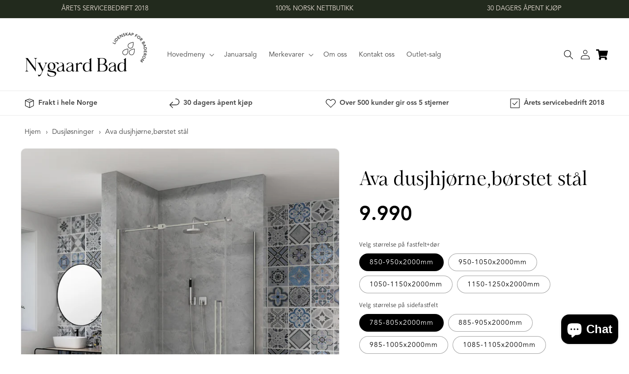

--- FILE ---
content_type: text/html; charset=utf-8
request_url: https://nygaardbad.no/products/ava-dusjhjorne-bortet-stal
body_size: 41932
content:
<!doctype html>
<html class="no-js" lang="nb">
  <head>  
    <meta charset="utf-8">
    <meta http-equiv="X-UA-Compatible" content="IE=edge">
    <meta name="viewport" content="width=device-width,initial-scale=1">
    <meta name="theme-color" content="">
    <link rel="canonical" href="https://nygaardbad.no/products/ava-dusjhjorne-bortet-stal">
    <link rel="preconnect" href="https://cdn.shopify.com" crossorigin><link rel="icon" type="image/png" href="//nygaardbad.no/cdn/shop/files/nb-favicon-1_32x32.png?v=1649164925"><link rel="preconnect" href="https://fonts.shopifycdn.com" crossorigin><title>
      Ava dusjhjørne,børstet stål
 &ndash; Nygaard Bad</title>

    
      <meta name="description" content="Inkludert: Fastvegg + dør med sidefastfelt, profiler, stag og hengsler for komplett hjørnemontering. (Avbildet takdusjsett er ikke en del av dusjløsningen) 6 mm herdet sikkerhetsglass 10 års kvalitetsgaranti Gode justeringsmuligheter Kan enkelt monteres motsatt vei. (Bestem selv hvilken side dør, fastfelt og sidefastfe">
    

    

<meta property="og:site_name" content="Nygaard Bad">
<meta property="og:url" content="https://nygaardbad.no/products/ava-dusjhjorne-bortet-stal">
<meta property="og:title" content="Ava dusjhjørne,børstet stål">
<meta property="og:type" content="product">
<meta property="og:description" content="Inkludert: Fastvegg + dør med sidefastfelt, profiler, stag og hengsler for komplett hjørnemontering. (Avbildet takdusjsett er ikke en del av dusjløsningen) 6 mm herdet sikkerhetsglass 10 års kvalitetsgaranti Gode justeringsmuligheter Kan enkelt monteres motsatt vei. (Bestem selv hvilken side dør, fastfelt og sidefastfe"><meta property="og:image" content="http://nygaardbad.no/cdn/shop/files/SHT191_SHT195brushednikelX500clearglass.jpg?v=1723104926">
  <meta property="og:image:secure_url" content="https://nygaardbad.no/cdn/shop/files/SHT191_SHT195brushednikelX500clearglass.jpg?v=1723104926">
  <meta property="og:image:width" content="3000">
  <meta property="og:image:height" content="3000"><meta property="og:price:amount" content="9.990,00">
  <meta property="og:price:currency" content="NOK"><meta name="twitter:card" content="summary_large_image">
<meta name="twitter:title" content="Ava dusjhjørne,børstet stål">
<meta name="twitter:description" content="Inkludert: Fastvegg + dør med sidefastfelt, profiler, stag og hengsler for komplett hjørnemontering. (Avbildet takdusjsett er ikke en del av dusjløsningen) 6 mm herdet sikkerhetsglass 10 års kvalitetsgaranti Gode justeringsmuligheter Kan enkelt monteres motsatt vei. (Bestem selv hvilken side dør, fastfelt og sidefastfe">


    <script src="//nygaardbad.no/cdn/shop/t/3/assets/global.js?v=53943404899809162351715851595" defer="defer"></script>
    <script src="//nygaardbad.no/cdn/shop/t/3/assets/app.js?v=146185480690434037331689274720" defer="defer"></script>
    <script>window.performance && window.performance.mark && window.performance.mark('shopify.content_for_header.start');</script><meta id="shopify-digital-wallet" name="shopify-digital-wallet" content="/63254462678/digital_wallets/dialog">
<meta name="shopify-checkout-api-token" content="a123f8e6fc46f4a8fb6c379dda305ff9">
<link rel="alternate" type="application/json+oembed" href="https://nygaardbad.no/products/ava-dusjhjorne-bortet-stal.oembed">
<script async="async" src="/checkouts/internal/preloads.js?locale=nb-NO"></script>
<script id="apple-pay-shop-capabilities" type="application/json">{"shopId":63254462678,"countryCode":"NO","currencyCode":"NOK","merchantCapabilities":["supports3DS"],"merchantId":"gid:\/\/shopify\/Shop\/63254462678","merchantName":"Nygaard Bad","requiredBillingContactFields":["postalAddress","email","phone"],"requiredShippingContactFields":["postalAddress","email","phone"],"shippingType":"shipping","supportedNetworks":["amex"],"total":{"type":"pending","label":"Nygaard Bad","amount":"1.00"},"shopifyPaymentsEnabled":true,"supportsSubscriptions":false}</script>
<script id="shopify-features" type="application/json">{"accessToken":"a123f8e6fc46f4a8fb6c379dda305ff9","betas":["rich-media-storefront-analytics"],"domain":"nygaardbad.no","predictiveSearch":true,"shopId":63254462678,"locale":"nb"}</script>
<script>var Shopify = Shopify || {};
Shopify.shop = "nygaardbad-dev.myshopify.com";
Shopify.locale = "nb";
Shopify.currency = {"active":"NOK","rate":"1.0"};
Shopify.country = "NO";
Shopify.theme = {"name":"nygaardbad\/master","id":131096576214,"schema_name":"Dawn","schema_version":"3.0.0","theme_store_id":null,"role":"main"};
Shopify.theme.handle = "null";
Shopify.theme.style = {"id":null,"handle":null};
Shopify.cdnHost = "nygaardbad.no/cdn";
Shopify.routes = Shopify.routes || {};
Shopify.routes.root = "/";</script>
<script type="module">!function(o){(o.Shopify=o.Shopify||{}).modules=!0}(window);</script>
<script>!function(o){function n(){var o=[];function n(){o.push(Array.prototype.slice.apply(arguments))}return n.q=o,n}var t=o.Shopify=o.Shopify||{};t.loadFeatures=n(),t.autoloadFeatures=n()}(window);</script>
<script id="shop-js-analytics" type="application/json">{"pageType":"product"}</script>
<script defer="defer" async type="module" src="//nygaardbad.no/cdn/shopifycloud/shop-js/modules/v2/client.init-shop-cart-sync_BcaJ_6_J.nb.esm.js"></script>
<script defer="defer" async type="module" src="//nygaardbad.no/cdn/shopifycloud/shop-js/modules/v2/chunk.common_DjYlW7cL.esm.js"></script>
<script defer="defer" async type="module" src="//nygaardbad.no/cdn/shopifycloud/shop-js/modules/v2/chunk.modal_lg8uEhAC.esm.js"></script>
<script type="module">
  await import("//nygaardbad.no/cdn/shopifycloud/shop-js/modules/v2/client.init-shop-cart-sync_BcaJ_6_J.nb.esm.js");
await import("//nygaardbad.no/cdn/shopifycloud/shop-js/modules/v2/chunk.common_DjYlW7cL.esm.js");
await import("//nygaardbad.no/cdn/shopifycloud/shop-js/modules/v2/chunk.modal_lg8uEhAC.esm.js");

  window.Shopify.SignInWithShop?.initShopCartSync?.({"fedCMEnabled":true,"windoidEnabled":true});

</script>
<script>(function() {
  var isLoaded = false;
  function asyncLoad() {
    if (isLoaded) return;
    isLoaded = true;
    var urls = ["https:\/\/d23dclunsivw3h.cloudfront.net\/redirect-app.js?shop=nygaardbad-dev.myshopify.com","https:\/\/ecommplugins-scripts.trustpilot.com\/v2.1\/js\/header.min.js?settings=eyJrZXkiOiI5YXg4bDltQ1Z0UGRxVFRyIiwicyI6Im5vbmUifQ==\u0026v=2.5\u0026shop=nygaardbad-dev.myshopify.com","https:\/\/ecommplugins-trustboxsettings.trustpilot.com\/nygaardbad-dev.myshopify.com.js?settings=1699018099981\u0026shop=nygaardbad-dev.myshopify.com"];
    for (var i = 0; i < urls.length; i++) {
      var s = document.createElement('script');
      s.type = 'text/javascript';
      s.async = true;
      s.src = urls[i];
      var x = document.getElementsByTagName('script')[0];
      x.parentNode.insertBefore(s, x);
    }
  };
  if(window.attachEvent) {
    window.attachEvent('onload', asyncLoad);
  } else {
    window.addEventListener('load', asyncLoad, false);
  }
})();</script>
<script id="__st">var __st={"a":63254462678,"offset":3600,"reqid":"cc61b05b-438e-483d-a953-aa6dd7cf4bf2-1769974575","pageurl":"nygaardbad.no\/products\/ava-dusjhjorne-bortet-stal","u":"2bf7aa9f1b84","p":"product","rtyp":"product","rid":8286049337558};</script>
<script>window.ShopifyPaypalV4VisibilityTracking = true;</script>
<script id="captcha-bootstrap">!function(){'use strict';const t='contact',e='account',n='new_comment',o=[[t,t],['blogs',n],['comments',n],[t,'customer']],c=[[e,'customer_login'],[e,'guest_login'],[e,'recover_customer_password'],[e,'create_customer']],r=t=>t.map((([t,e])=>`form[action*='/${t}']:not([data-nocaptcha='true']) input[name='form_type'][value='${e}']`)).join(','),a=t=>()=>t?[...document.querySelectorAll(t)].map((t=>t.form)):[];function s(){const t=[...o],e=r(t);return a(e)}const i='password',u='form_key',d=['recaptcha-v3-token','g-recaptcha-response','h-captcha-response',i],f=()=>{try{return window.sessionStorage}catch{return}},m='__shopify_v',_=t=>t.elements[u];function p(t,e,n=!1){try{const o=window.sessionStorage,c=JSON.parse(o.getItem(e)),{data:r}=function(t){const{data:e,action:n}=t;return t[m]||n?{data:e,action:n}:{data:t,action:n}}(c);for(const[e,n]of Object.entries(r))t.elements[e]&&(t.elements[e].value=n);n&&o.removeItem(e)}catch(o){console.error('form repopulation failed',{error:o})}}const l='form_type',E='cptcha';function T(t){t.dataset[E]=!0}const w=window,h=w.document,L='Shopify',v='ce_forms',y='captcha';let A=!1;((t,e)=>{const n=(g='f06e6c50-85a8-45c8-87d0-21a2b65856fe',I='https://cdn.shopify.com/shopifycloud/storefront-forms-hcaptcha/ce_storefront_forms_captcha_hcaptcha.v1.5.2.iife.js',D={infoText:'Beskyttet av hCaptcha',privacyText:'Personvern',termsText:'Vilkår'},(t,e,n)=>{const o=w[L][v],c=o.bindForm;if(c)return c(t,g,e,D).then(n);var r;o.q.push([[t,g,e,D],n]),r=I,A||(h.body.append(Object.assign(h.createElement('script'),{id:'captcha-provider',async:!0,src:r})),A=!0)});var g,I,D;w[L]=w[L]||{},w[L][v]=w[L][v]||{},w[L][v].q=[],w[L][y]=w[L][y]||{},w[L][y].protect=function(t,e){n(t,void 0,e),T(t)},Object.freeze(w[L][y]),function(t,e,n,w,h,L){const[v,y,A,g]=function(t,e,n){const i=e?o:[],u=t?c:[],d=[...i,...u],f=r(d),m=r(i),_=r(d.filter((([t,e])=>n.includes(e))));return[a(f),a(m),a(_),s()]}(w,h,L),I=t=>{const e=t.target;return e instanceof HTMLFormElement?e:e&&e.form},D=t=>v().includes(t);t.addEventListener('submit',(t=>{const e=I(t);if(!e)return;const n=D(e)&&!e.dataset.hcaptchaBound&&!e.dataset.recaptchaBound,o=_(e),c=g().includes(e)&&(!o||!o.value);(n||c)&&t.preventDefault(),c&&!n&&(function(t){try{if(!f())return;!function(t){const e=f();if(!e)return;const n=_(t);if(!n)return;const o=n.value;o&&e.removeItem(o)}(t);const e=Array.from(Array(32),(()=>Math.random().toString(36)[2])).join('');!function(t,e){_(t)||t.append(Object.assign(document.createElement('input'),{type:'hidden',name:u})),t.elements[u].value=e}(t,e),function(t,e){const n=f();if(!n)return;const o=[...t.querySelectorAll(`input[type='${i}']`)].map((({name:t})=>t)),c=[...d,...o],r={};for(const[a,s]of new FormData(t).entries())c.includes(a)||(r[a]=s);n.setItem(e,JSON.stringify({[m]:1,action:t.action,data:r}))}(t,e)}catch(e){console.error('failed to persist form',e)}}(e),e.submit())}));const S=(t,e)=>{t&&!t.dataset[E]&&(n(t,e.some((e=>e===t))),T(t))};for(const o of['focusin','change'])t.addEventListener(o,(t=>{const e=I(t);D(e)&&S(e,y())}));const B=e.get('form_key'),M=e.get(l),P=B&&M;t.addEventListener('DOMContentLoaded',(()=>{const t=y();if(P)for(const e of t)e.elements[l].value===M&&p(e,B);[...new Set([...A(),...v().filter((t=>'true'===t.dataset.shopifyCaptcha))])].forEach((e=>S(e,t)))}))}(h,new URLSearchParams(w.location.search),n,t,e,['guest_login'])})(!0,!0)}();</script>
<script integrity="sha256-4kQ18oKyAcykRKYeNunJcIwy7WH5gtpwJnB7kiuLZ1E=" data-source-attribution="shopify.loadfeatures" defer="defer" src="//nygaardbad.no/cdn/shopifycloud/storefront/assets/storefront/load_feature-a0a9edcb.js" crossorigin="anonymous"></script>
<script data-source-attribution="shopify.dynamic_checkout.dynamic.init">var Shopify=Shopify||{};Shopify.PaymentButton=Shopify.PaymentButton||{isStorefrontPortableWallets:!0,init:function(){window.Shopify.PaymentButton.init=function(){};var t=document.createElement("script");t.src="https://nygaardbad.no/cdn/shopifycloud/portable-wallets/latest/portable-wallets.nb.js",t.type="module",document.head.appendChild(t)}};
</script>
<script data-source-attribution="shopify.dynamic_checkout.buyer_consent">
  function portableWalletsHideBuyerConsent(e){var t=document.getElementById("shopify-buyer-consent"),n=document.getElementById("shopify-subscription-policy-button");t&&n&&(t.classList.add("hidden"),t.setAttribute("aria-hidden","true"),n.removeEventListener("click",e))}function portableWalletsShowBuyerConsent(e){var t=document.getElementById("shopify-buyer-consent"),n=document.getElementById("shopify-subscription-policy-button");t&&n&&(t.classList.remove("hidden"),t.removeAttribute("aria-hidden"),n.addEventListener("click",e))}window.Shopify?.PaymentButton&&(window.Shopify.PaymentButton.hideBuyerConsent=portableWalletsHideBuyerConsent,window.Shopify.PaymentButton.showBuyerConsent=portableWalletsShowBuyerConsent);
</script>
<script data-source-attribution="shopify.dynamic_checkout.cart.bootstrap">document.addEventListener("DOMContentLoaded",(function(){function t(){return document.querySelector("shopify-accelerated-checkout-cart, shopify-accelerated-checkout")}if(t())Shopify.PaymentButton.init();else{new MutationObserver((function(e,n){t()&&(Shopify.PaymentButton.init(),n.disconnect())})).observe(document.body,{childList:!0,subtree:!0})}}));
</script>
<script id='scb4127' type='text/javascript' async='' src='https://nygaardbad.no/cdn/shopifycloud/privacy-banner/storefront-banner.js'></script><link id="shopify-accelerated-checkout-styles" rel="stylesheet" media="screen" href="https://nygaardbad.no/cdn/shopifycloud/portable-wallets/latest/accelerated-checkout-backwards-compat.css" crossorigin="anonymous">
<style id="shopify-accelerated-checkout-cart">
        #shopify-buyer-consent {
  margin-top: 1em;
  display: inline-block;
  width: 100%;
}

#shopify-buyer-consent.hidden {
  display: none;
}

#shopify-subscription-policy-button {
  background: none;
  border: none;
  padding: 0;
  text-decoration: underline;
  font-size: inherit;
  cursor: pointer;
}

#shopify-subscription-policy-button::before {
  box-shadow: none;
}

      </style>
<script id="sections-script" data-sections="main-product,product-recommendations,header,footer" defer="defer" src="//nygaardbad.no/cdn/shop/t/3/compiled_assets/scripts.js?v=16272"></script>
<script>window.performance && window.performance.mark && window.performance.mark('shopify.content_for_header.end');</script>


    <style data-shopify>
      @font-face {
  font-family: Assistant;
  font-weight: 400;
  font-style: normal;
  font-display: swap;
  src: url("//nygaardbad.no/cdn/fonts/assistant/assistant_n4.9120912a469cad1cc292572851508ca49d12e768.woff2") format("woff2"),
       url("//nygaardbad.no/cdn/fonts/assistant/assistant_n4.6e9875ce64e0fefcd3f4446b7ec9036b3ddd2985.woff") format("woff");
}

      @font-face {
  font-family: Assistant;
  font-weight: 700;
  font-style: normal;
  font-display: swap;
  src: url("//nygaardbad.no/cdn/fonts/assistant/assistant_n7.bf44452348ec8b8efa3aa3068825305886b1c83c.woff2") format("woff2"),
       url("//nygaardbad.no/cdn/fonts/assistant/assistant_n7.0c887fee83f6b3bda822f1150b912c72da0f7b64.woff") format("woff");
}

      
      
      @font-face {
  font-family: Assistant;
  font-weight: 400;
  font-style: normal;
  font-display: swap;
  src: url("//nygaardbad.no/cdn/fonts/assistant/assistant_n4.9120912a469cad1cc292572851508ca49d12e768.woff2") format("woff2"),
       url("//nygaardbad.no/cdn/fonts/assistant/assistant_n4.6e9875ce64e0fefcd3f4446b7ec9036b3ddd2985.woff") format("woff");
}


      :root {
        --app-height: 100%;
        --color-green: #2d8a56;
        --color-red: #c2022f;
        --color-yellow: #eac435;
        --color-blue: #275C79;
        --color-orange: #c3985b;
        --font-body-family: Assistant, sans-serif;
        --font-body-style: normal;
        --font-body-weight: 400;

        --font-heading-family: Assistant, sans-serif;
        --font-heading-style: normal;
        --font-heading-weight: 400;

        --font-body-scale: 1.0;
        --font-heading-scale: 1.0;

        --color-base-text: 0, 0, 0;
        --color-shadow: 0, 0, 0;
        --color-base-background-1: 255, 255, 255;
        --color-base-background-2: 255, 255, 255;
        --color-base-solid-button-labels: 242, 232, 223;
        --color-base-outline-button-labels: 34, 42, 29;
        --color-base-accent-1: 34, 42, 29;
        --color-base-accent-2: 34, 42, 29;
        --payment-terms-background-color: #ffffff;

        --gradient-base-background-1: #ffffff;
        --gradient-base-background-2: #ffffff;
        --gradient-base-accent-1: #222A1D;
        --gradient-base-accent-2: #222A1D;

        --media-padding: px;
        --media-border-opacity: 0.05;
        --media-border-width: 1px;
        --media-radius: 10px;
        --media-shadow-opacity: 0.0;
        --media-shadow-horizontal-offset: 0px;
        --media-shadow-vertical-offset: -40px;
        --media-shadow-blur-radius: 0px;

        --page-width: 160rem;
        --page-width-margin: 0rem;

        --card-image-padding: 0.0rem;
        --card-corner-radius: 0.0rem;
        --card-text-alignment: left;
        --card-border-width: 0.0rem;
        --card-border-opacity: 0.0;
        --card-shadow-opacity: 0.1;
        --card-shadow-horizontal-offset: 0.0rem;
        --card-shadow-vertical-offset: 0.0rem;
        --card-shadow-blur-radius: 0.0rem;

        --badge-corner-radius: 4.0rem;

        --popup-border-width: 2px;
        --popup-border-opacity: 0.1;
        --popup-corner-radius: 22px;
        --popup-shadow-opacity: 0.0;
        --popup-shadow-horizontal-offset: 0px;
        --popup-shadow-vertical-offset: 0px;
        --popup-shadow-blur-radius: 0px;

        --drawer-border-width: 1px;
        --drawer-border-opacity: 0.1;
        --drawer-shadow-opacity: 0.0;
        --drawer-shadow-horizontal-offset: 0px;
        --drawer-shadow-vertical-offset: 0px;
        --drawer-shadow-blur-radius: 0px;

        --spacing-sections-desktop: 0px;
        --spacing-sections-mobile: 0px;

        --grid-desktop-vertical-spacing: 16px;
        --grid-desktop-horizontal-spacing: 16px;
        --grid-mobile-vertical-spacing: 8px;
        --grid-mobile-horizontal-spacing: 8px;

        --text-boxes-border-opacity: 0.0;
        --text-boxes-border-width: 0px;
        --text-boxes-radius: 0px;
        --text-boxes-shadow-opacity: 0.0;
        --text-boxes-shadow-horizontal-offset: 0px;
        --text-boxes-shadow-vertical-offset: 0px;
        --text-boxes-shadow-blur-radius: 0px;

        --buttons-radius: 40px;
        --buttons-radius-outset: 41px;
        --buttons-border-width: 1px;
        --buttons-border-opacity: 1.0;
        --buttons-shadow-opacity: 0.0;
        --buttons-shadow-horizontal-offset: 0px;
        --buttons-shadow-vertical-offset: 0px;
        --buttons-shadow-blur-radius: 0px;
        --buttons-border-offset: 0.3px;

        --inputs-radius: 0px;
        --inputs-border-width: 1px;
        --inputs-border-opacity: 0.55;
        --inputs-shadow-opacity: 0.0;
        --inputs-shadow-horizontal-offset: 0px;
        --inputs-margin-offset: 0px;
        --inputs-shadow-vertical-offset: 12px;
        --inputs-shadow-blur-radius: 0px;
        --inputs-radius-outset: 0px;

        --variant-pills-radius: 40px;
        --variant-pills-border-width: 1px;
        --variant-pills-border-opacity: 0.35;
        --variant-pills-shadow-opacity: 0.0;
        --variant-pills-shadow-horizontal-offset: 0px;
        --variant-pills-shadow-vertical-offset: 0px;
        --variant-pills-shadow-blur-radius: 0px;
      }

      *,
      *::before,
      *::after {
        box-sizing: inherit;
      }

      html {
        box-sizing: border-box;
        font-size: calc(var(--font-body-scale) * 62.5%);
        height: 100vh;
        height: var(--app-height);
      }

      body {
        display: grid;
        grid-template-rows: auto auto 1fr auto;
        grid-template-columns: 100%;
        min-height: 100%;
        margin: 0;
        font-size: 1.5rem;
        letter-spacing: 0.06rem;
        line-height: calc(1 + 0.8 / var(--font-body-scale));
        font-family: var(--font-body-family);
        font-style: var(--font-body-style);
        font-weight: var(--font-body-weight);
      }
      
      .trustpilot-widget{
        margin: 0 auto;
        padding: 0 5rem;
        max-width: var(--page-width);
      }
      .card--standard>.card__content .card__information {
        width: 230px;
      }
      @media screen and (max-width: 750px) {
        .trustpilot-widget{
          padding: 0 1.5rem;
        }
      }
      .card__content .trustpilot-widget{
        padding: 0px !important;
      }
      .card__content .trustpilot-widget iframe{
        padding: 0px !important;
        max-width: 190px;
        margin: 0px;
      }
      .product__info-container .trustpilot-widget{
        padding: 0px !important;
      }
      .product__info-container .trustpilot-widget iframe{
        max-width: 200px;
        margin-left: -10px;
      }
      .card__content .trustpilot-widget iframe{
        margin-left: -5px;
      }
      
     @media screen and (max-width: 900px) {
       
     } 
      @media screen and (max-width: 450px) {
        .card__content .trustpilot-widget {
            padding: 0px !important;
   
            width: 160%;
        }
        .grid__item.slider__slide .card__content .trustpilot-widget {
            position: static!important;
        }
        .card__content .trustpilot-widget iframe{
            margin-left: -6vw;
            scale: 0.75;
            left: 0px;
        }
 
        
      }
      @media screen and (max-width: 375px) {
        .card__content .trustpilot-widget iframe{
            margin-left: -7.5vw;
            scale: 0.70;
          }
      }
      @media screen and (max-width: 350px) {
        .card__content .trustpilot-widget iframe{
            margin-left: -9vw;
          }
      }
          
      .wrapper-company-stars{
        justify-content: start !important;
      }
      #wrapper-company-stars{
        justify-content: start !important;
      }
    

      @media screen and (min-width: 750px) {
        body {
          font-size: 1.6rem;
        }
      }

      .cart-drawer__total-savings {
        background-color: #eedbc9!important;
      }
    </style>

    <link href="//nygaardbad.no/cdn/shop/t/3/assets/base.css?v=23940130341548628691768301162" rel="stylesheet" type="text/css" media="all" />
    <link href="//nygaardbad.no/cdn/shop/t/3/assets/app.css?v=143206953997966096251715845022" rel="stylesheet" type="text/css" media="all" />
<link rel="preload" as="font" href="//nygaardbad.no/cdn/fonts/assistant/assistant_n4.9120912a469cad1cc292572851508ca49d12e768.woff2" type="font/woff2" crossorigin><link rel="preload" as="font" href="//nygaardbad.no/cdn/fonts/assistant/assistant_n4.9120912a469cad1cc292572851508ca49d12e768.woff2" type="font/woff2" crossorigin><link rel="stylesheet" href="//nygaardbad.no/cdn/shop/t/3/assets/component-predictive-search.css?v=165644661289088488651645005997" media="print" onload="this.media='all'"><script>document.documentElement.className = document.documentElement.className.replace('no-js', 'js');
    if (Shopify.designMode) {
      document.documentElement.classList.add('shopify-design-mode');
    }
    </script>

  <!-- Google Tag Manager -->
<script>(function(w,d,s,l,i){w[l]=w[l]||[];w[l].push({'gtm.start':
  new Date().getTime(),event:'gtm.js'});var f=d.getElementsByTagName(s)[0],
  j=d.createElement(s),dl=l!='dataLayer'?'&l='+l:'';j.async=true;j.src=
  'https://www.googletagmanager.com/gtm.js?id='+i+dl;f.parentNode.insertBefore(j,f);
  })(window,document,'script','dataLayer','GTM-WKJHVPV');</script>
  <!-- End Google Tag Manager -->
  
  <!-- Google Tag Manager (noscript) -->
  <noscript><iframe src="https://www.googletagmanager.com/ns.html?id=GTM-WKJHVPV"
  height="0" width="0" style="display:none;visibility:hidden"></iframe></noscript>
  <!-- End Google Tag Manager (noscript) -->
  
<script>
    
    
    
    
    var gsf_conversion_data = {page_type : 'product', event : 'view_item', data : {product_data : [{variant_id : 44892699361494, product_id : 8286049337558, name : "Ava dusjhjørne,børstet stål", price : "9990.00", currency : "NOK", sku : "", brand : "Nygaard Bad", variant : "850-950x2000mm / 785-805x2000mm", category : "åpningsfest26", quantity : "3" }], total_price : "9990.00", shop_currency : "NOK"}};
    
</script>
<meta name="google-site-verification" content="m6lqKJDQIMwVSd8b6IOXLWwlZqyci-EPIIGz5mUCIIg" />

<!-- TrustBox script -->
<script type="text/javascript" src="//widget.trustpilot.com/bootstrap/v5/tp.widget.bootstrap.min.js" async></script>
<!-- End TrustBox script -->
<!-- BEGIN app block: shopify://apps/klaviyo-email-marketing-sms/blocks/klaviyo-onsite-embed/2632fe16-c075-4321-a88b-50b567f42507 -->












  <script async src="https://static.klaviyo.com/onsite/js/SXPAWk/klaviyo.js?company_id=SXPAWk"></script>
  <script>!function(){if(!window.klaviyo){window._klOnsite=window._klOnsite||[];try{window.klaviyo=new Proxy({},{get:function(n,i){return"push"===i?function(){var n;(n=window._klOnsite).push.apply(n,arguments)}:function(){for(var n=arguments.length,o=new Array(n),w=0;w<n;w++)o[w]=arguments[w];var t="function"==typeof o[o.length-1]?o.pop():void 0,e=new Promise((function(n){window._klOnsite.push([i].concat(o,[function(i){t&&t(i),n(i)}]))}));return e}}})}catch(n){window.klaviyo=window.klaviyo||[],window.klaviyo.push=function(){var n;(n=window._klOnsite).push.apply(n,arguments)}}}}();</script>

  
    <script id="viewed_product">
      if (item == null) {
        var _learnq = _learnq || [];

        var MetafieldReviews = null
        var MetafieldYotpoRating = null
        var MetafieldYotpoCount = null
        var MetafieldLooxRating = null
        var MetafieldLooxCount = null
        var okendoProduct = null
        var okendoProductReviewCount = null
        var okendoProductReviewAverageValue = null
        try {
          // The following fields are used for Customer Hub recently viewed in order to add reviews.
          // This information is not part of __kla_viewed. Instead, it is part of __kla_viewed_reviewed_items
          MetafieldReviews = {};
          MetafieldYotpoRating = null
          MetafieldYotpoCount = null
          MetafieldLooxRating = null
          MetafieldLooxCount = null

          okendoProduct = null
          // If the okendo metafield is not legacy, it will error, which then requires the new json formatted data
          if (okendoProduct && 'error' in okendoProduct) {
            okendoProduct = null
          }
          okendoProductReviewCount = okendoProduct ? okendoProduct.reviewCount : null
          okendoProductReviewAverageValue = okendoProduct ? okendoProduct.reviewAverageValue : null
        } catch (error) {
          console.error('Error in Klaviyo onsite reviews tracking:', error);
        }

        var item = {
          Name: "Ava dusjhjørne,børstet stål",
          ProductID: 8286049337558,
          Categories: ["15 års jubileum","All Products","Alle produkter","Ava dusjhjørne","Ava dusjløsning","Dusjhjørne","Dusjløsninger","maikupp","Nettkupp februar","Nyheter dusj","Sensommersalg","Åpningsfest"],
          ImageURL: "https://nygaardbad.no/cdn/shop/files/SHT191_SHT195brushednikelX500clearglass_grande.jpg?v=1723104926",
          URL: "https://nygaardbad.no/products/ava-dusjhjorne-bortet-stal",
          Brand: "Nygaard Bad",
          Price: "9.990,00",
          Value: "9.990,00",
          CompareAtPrice: "0,00"
        };
        _learnq.push(['track', 'Viewed Product', item]);
        _learnq.push(['trackViewedItem', {
          Title: item.Name,
          ItemId: item.ProductID,
          Categories: item.Categories,
          ImageUrl: item.ImageURL,
          Url: item.URL,
          Metadata: {
            Brand: item.Brand,
            Price: item.Price,
            Value: item.Value,
            CompareAtPrice: item.CompareAtPrice
          },
          metafields:{
            reviews: MetafieldReviews,
            yotpo:{
              rating: MetafieldYotpoRating,
              count: MetafieldYotpoCount,
            },
            loox:{
              rating: MetafieldLooxRating,
              count: MetafieldLooxCount,
            },
            okendo: {
              rating: okendoProductReviewAverageValue,
              count: okendoProductReviewCount,
            }
          }
        }]);
      }
    </script>
  




  <script>
    window.klaviyoReviewsProductDesignMode = false
  </script>







<!-- END app block --><!-- BEGIN app block: shopify://apps/preorder-now-pre-order-pq/blocks/app-embed/551fab2c-3af6-4a8f-ba21-736a71cb4540 --><!-- END app block --><script src="https://cdn.shopify.com/extensions/e8878072-2f6b-4e89-8082-94b04320908d/inbox-1254/assets/inbox-chat-loader.js" type="text/javascript" defer="defer"></script>
<script src="https://cdn.shopify.com/extensions/6c66d7d0-f631-46bf-8039-ad48ac607ad6/forms-2301/assets/shopify-forms-loader.js" type="text/javascript" defer="defer"></script>
<script src="https://cdn.shopify.com/extensions/019c0f0d-335d-746a-9f01-9f7ed61510b6/lb-upsell-233/assets/lb-selleasy.js" type="text/javascript" defer="defer"></script>
<script src="https://cdn.shopify.com/extensions/97f1d596-8c25-4c5e-8e06-739ecf95b005/preorder-now-pre-order-pq-33/assets/prequik.js" type="text/javascript" defer="defer"></script>
<link href="https://cdn.shopify.com/extensions/97f1d596-8c25-4c5e-8e06-739ecf95b005/preorder-now-pre-order-pq-33/assets/cx-prequik.css" rel="stylesheet" type="text/css" media="all">
<link href="https://monorail-edge.shopifysvc.com" rel="dns-prefetch">
<script>(function(){if ("sendBeacon" in navigator && "performance" in window) {try {var session_token_from_headers = performance.getEntriesByType('navigation')[0].serverTiming.find(x => x.name == '_s').description;} catch {var session_token_from_headers = undefined;}var session_cookie_matches = document.cookie.match(/_shopify_s=([^;]*)/);var session_token_from_cookie = session_cookie_matches && session_cookie_matches.length === 2 ? session_cookie_matches[1] : "";var session_token = session_token_from_headers || session_token_from_cookie || "";function handle_abandonment_event(e) {var entries = performance.getEntries().filter(function(entry) {return /monorail-edge.shopifysvc.com/.test(entry.name);});if (!window.abandonment_tracked && entries.length === 0) {window.abandonment_tracked = true;var currentMs = Date.now();var navigation_start = performance.timing.navigationStart;var payload = {shop_id: 63254462678,url: window.location.href,navigation_start,duration: currentMs - navigation_start,session_token,page_type: "product"};window.navigator.sendBeacon("https://monorail-edge.shopifysvc.com/v1/produce", JSON.stringify({schema_id: "online_store_buyer_site_abandonment/1.1",payload: payload,metadata: {event_created_at_ms: currentMs,event_sent_at_ms: currentMs}}));}}window.addEventListener('pagehide', handle_abandonment_event);}}());</script>
<script id="web-pixels-manager-setup">(function e(e,d,r,n,o){if(void 0===o&&(o={}),!Boolean(null===(a=null===(i=window.Shopify)||void 0===i?void 0:i.analytics)||void 0===a?void 0:a.replayQueue)){var i,a;window.Shopify=window.Shopify||{};var t=window.Shopify;t.analytics=t.analytics||{};var s=t.analytics;s.replayQueue=[],s.publish=function(e,d,r){return s.replayQueue.push([e,d,r]),!0};try{self.performance.mark("wpm:start")}catch(e){}var l=function(){var e={modern:/Edge?\/(1{2}[4-9]|1[2-9]\d|[2-9]\d{2}|\d{4,})\.\d+(\.\d+|)|Firefox\/(1{2}[4-9]|1[2-9]\d|[2-9]\d{2}|\d{4,})\.\d+(\.\d+|)|Chrom(ium|e)\/(9{2}|\d{3,})\.\d+(\.\d+|)|(Maci|X1{2}).+ Version\/(15\.\d+|(1[6-9]|[2-9]\d|\d{3,})\.\d+)([,.]\d+|)( \(\w+\)|)( Mobile\/\w+|) Safari\/|Chrome.+OPR\/(9{2}|\d{3,})\.\d+\.\d+|(CPU[ +]OS|iPhone[ +]OS|CPU[ +]iPhone|CPU IPhone OS|CPU iPad OS)[ +]+(15[._]\d+|(1[6-9]|[2-9]\d|\d{3,})[._]\d+)([._]\d+|)|Android:?[ /-](13[3-9]|1[4-9]\d|[2-9]\d{2}|\d{4,})(\.\d+|)(\.\d+|)|Android.+Firefox\/(13[5-9]|1[4-9]\d|[2-9]\d{2}|\d{4,})\.\d+(\.\d+|)|Android.+Chrom(ium|e)\/(13[3-9]|1[4-9]\d|[2-9]\d{2}|\d{4,})\.\d+(\.\d+|)|SamsungBrowser\/([2-9]\d|\d{3,})\.\d+/,legacy:/Edge?\/(1[6-9]|[2-9]\d|\d{3,})\.\d+(\.\d+|)|Firefox\/(5[4-9]|[6-9]\d|\d{3,})\.\d+(\.\d+|)|Chrom(ium|e)\/(5[1-9]|[6-9]\d|\d{3,})\.\d+(\.\d+|)([\d.]+$|.*Safari\/(?![\d.]+ Edge\/[\d.]+$))|(Maci|X1{2}).+ Version\/(10\.\d+|(1[1-9]|[2-9]\d|\d{3,})\.\d+)([,.]\d+|)( \(\w+\)|)( Mobile\/\w+|) Safari\/|Chrome.+OPR\/(3[89]|[4-9]\d|\d{3,})\.\d+\.\d+|(CPU[ +]OS|iPhone[ +]OS|CPU[ +]iPhone|CPU IPhone OS|CPU iPad OS)[ +]+(10[._]\d+|(1[1-9]|[2-9]\d|\d{3,})[._]\d+)([._]\d+|)|Android:?[ /-](13[3-9]|1[4-9]\d|[2-9]\d{2}|\d{4,})(\.\d+|)(\.\d+|)|Mobile Safari.+OPR\/([89]\d|\d{3,})\.\d+\.\d+|Android.+Firefox\/(13[5-9]|1[4-9]\d|[2-9]\d{2}|\d{4,})\.\d+(\.\d+|)|Android.+Chrom(ium|e)\/(13[3-9]|1[4-9]\d|[2-9]\d{2}|\d{4,})\.\d+(\.\d+|)|Android.+(UC? ?Browser|UCWEB|U3)[ /]?(15\.([5-9]|\d{2,})|(1[6-9]|[2-9]\d|\d{3,})\.\d+)\.\d+|SamsungBrowser\/(5\.\d+|([6-9]|\d{2,})\.\d+)|Android.+MQ{2}Browser\/(14(\.(9|\d{2,})|)|(1[5-9]|[2-9]\d|\d{3,})(\.\d+|))(\.\d+|)|K[Aa][Ii]OS\/(3\.\d+|([4-9]|\d{2,})\.\d+)(\.\d+|)/},d=e.modern,r=e.legacy,n=navigator.userAgent;return n.match(d)?"modern":n.match(r)?"legacy":"unknown"}(),u="modern"===l?"modern":"legacy",c=(null!=n?n:{modern:"",legacy:""})[u],f=function(e){return[e.baseUrl,"/wpm","/b",e.hashVersion,"modern"===e.buildTarget?"m":"l",".js"].join("")}({baseUrl:d,hashVersion:r,buildTarget:u}),m=function(e){var d=e.version,r=e.bundleTarget,n=e.surface,o=e.pageUrl,i=e.monorailEndpoint;return{emit:function(e){var a=e.status,t=e.errorMsg,s=(new Date).getTime(),l=JSON.stringify({metadata:{event_sent_at_ms:s},events:[{schema_id:"web_pixels_manager_load/3.1",payload:{version:d,bundle_target:r,page_url:o,status:a,surface:n,error_msg:t},metadata:{event_created_at_ms:s}}]});if(!i)return console&&console.warn&&console.warn("[Web Pixels Manager] No Monorail endpoint provided, skipping logging."),!1;try{return self.navigator.sendBeacon.bind(self.navigator)(i,l)}catch(e){}var u=new XMLHttpRequest;try{return u.open("POST",i,!0),u.setRequestHeader("Content-Type","text/plain"),u.send(l),!0}catch(e){return console&&console.warn&&console.warn("[Web Pixels Manager] Got an unhandled error while logging to Monorail."),!1}}}}({version:r,bundleTarget:l,surface:e.surface,pageUrl:self.location.href,monorailEndpoint:e.monorailEndpoint});try{o.browserTarget=l,function(e){var d=e.src,r=e.async,n=void 0===r||r,o=e.onload,i=e.onerror,a=e.sri,t=e.scriptDataAttributes,s=void 0===t?{}:t,l=document.createElement("script"),u=document.querySelector("head"),c=document.querySelector("body");if(l.async=n,l.src=d,a&&(l.integrity=a,l.crossOrigin="anonymous"),s)for(var f in s)if(Object.prototype.hasOwnProperty.call(s,f))try{l.dataset[f]=s[f]}catch(e){}if(o&&l.addEventListener("load",o),i&&l.addEventListener("error",i),u)u.appendChild(l);else{if(!c)throw new Error("Did not find a head or body element to append the script");c.appendChild(l)}}({src:f,async:!0,onload:function(){if(!function(){var e,d;return Boolean(null===(d=null===(e=window.Shopify)||void 0===e?void 0:e.analytics)||void 0===d?void 0:d.initialized)}()){var d=window.webPixelsManager.init(e)||void 0;if(d){var r=window.Shopify.analytics;r.replayQueue.forEach((function(e){var r=e[0],n=e[1],o=e[2];d.publishCustomEvent(r,n,o)})),r.replayQueue=[],r.publish=d.publishCustomEvent,r.visitor=d.visitor,r.initialized=!0}}},onerror:function(){return m.emit({status:"failed",errorMsg:"".concat(f," has failed to load")})},sri:function(e){var d=/^sha384-[A-Za-z0-9+/=]+$/;return"string"==typeof e&&d.test(e)}(c)?c:"",scriptDataAttributes:o}),m.emit({status:"loading"})}catch(e){m.emit({status:"failed",errorMsg:(null==e?void 0:e.message)||"Unknown error"})}}})({shopId: 63254462678,storefrontBaseUrl: "https://nygaardbad.no",extensionsBaseUrl: "https://extensions.shopifycdn.com/cdn/shopifycloud/web-pixels-manager",monorailEndpoint: "https://monorail-edge.shopifysvc.com/unstable/produce_batch",surface: "storefront-renderer",enabledBetaFlags: ["2dca8a86"],webPixelsConfigList: [{"id":"1713930454","configuration":"{\"accountID\":\"SXPAWk\",\"webPixelConfig\":\"eyJlbmFibGVBZGRlZFRvQ2FydEV2ZW50cyI6IHRydWV9\"}","eventPayloadVersion":"v1","runtimeContext":"STRICT","scriptVersion":"524f6c1ee37bacdca7657a665bdca589","type":"APP","apiClientId":123074,"privacyPurposes":["ANALYTICS","MARKETING"],"dataSharingAdjustments":{"protectedCustomerApprovalScopes":["read_customer_address","read_customer_email","read_customer_name","read_customer_personal_data","read_customer_phone"]}},{"id":"1620148438","configuration":"{\"accountID\":\"selleasy-metrics-track\"}","eventPayloadVersion":"v1","runtimeContext":"STRICT","scriptVersion":"5aac1f99a8ca74af74cea751ede503d2","type":"APP","apiClientId":5519923,"privacyPurposes":[],"dataSharingAdjustments":{"protectedCustomerApprovalScopes":["read_customer_email","read_customer_name","read_customer_personal_data"]}},{"id":"1253671126","configuration":"{\"account_ID\":\"430773\",\"google_analytics_tracking_tag\":\"1\",\"measurement_id\":\"2\",\"api_secret\":\"3\",\"shop_settings\":\"{\\\"custom_pixel_script\\\":\\\"https:\\\\\\\/\\\\\\\/storage.googleapis.com\\\\\\\/gsf-scripts\\\\\\\/custom-pixels\\\\\\\/nygaardbad-dev.js\\\"}\"}","eventPayloadVersion":"v1","runtimeContext":"LAX","scriptVersion":"c6b888297782ed4a1cba19cda43d6625","type":"APP","apiClientId":1558137,"privacyPurposes":[],"dataSharingAdjustments":{"protectedCustomerApprovalScopes":["read_customer_address","read_customer_email","read_customer_name","read_customer_personal_data","read_customer_phone"]}},{"id":"685506774","configuration":"{\"config\":\"{\\\"google_tag_ids\\\":[\\\"G-X778Y569D2\\\",\\\"GT-K557DWH7\\\",\\\"AW-777583542\\\"],\\\"target_country\\\":\\\"NO\\\",\\\"gtag_events\\\":[{\\\"type\\\":\\\"begin_checkout\\\",\\\"action_label\\\":[\\\"G-X778Y569D2\\\",\\\"AW-777583542\\\"]},{\\\"type\\\":\\\"search\\\",\\\"action_label\\\":[\\\"G-X778Y569D2\\\",\\\"AW-777583542\\\"]},{\\\"type\\\":\\\"view_item\\\",\\\"action_label\\\":[\\\"G-X778Y569D2\\\",\\\"MC-86WYL8LF5P\\\",\\\"AW-777583542\\\"]},{\\\"type\\\":\\\"purchase\\\",\\\"action_label\\\":[\\\"G-X778Y569D2\\\",\\\"MC-86WYL8LF5P\\\",\\\"AW-777583542\\\"]},{\\\"type\\\":\\\"page_view\\\",\\\"action_label\\\":[\\\"G-X778Y569D2\\\",\\\"MC-86WYL8LF5P\\\",\\\"AW-777583542\\\"]},{\\\"type\\\":\\\"add_payment_info\\\",\\\"action_label\\\":[\\\"G-X778Y569D2\\\",\\\"AW-777583542\\\"]},{\\\"type\\\":\\\"add_to_cart\\\",\\\"action_label\\\":[\\\"G-X778Y569D2\\\",\\\"AW-777583542\\\"]}],\\\"enable_monitoring_mode\\\":false}\"}","eventPayloadVersion":"v1","runtimeContext":"OPEN","scriptVersion":"b2a88bafab3e21179ed38636efcd8a93","type":"APP","apiClientId":1780363,"privacyPurposes":[],"dataSharingAdjustments":{"protectedCustomerApprovalScopes":["read_customer_address","read_customer_email","read_customer_name","read_customer_personal_data","read_customer_phone"]}},{"id":"138281174","configuration":"{\"pixel_id\":\"727848015034891\",\"pixel_type\":\"facebook_pixel\",\"metaapp_system_user_token\":\"-\"}","eventPayloadVersion":"v1","runtimeContext":"OPEN","scriptVersion":"ca16bc87fe92b6042fbaa3acc2fbdaa6","type":"APP","apiClientId":2329312,"privacyPurposes":["ANALYTICS","MARKETING","SALE_OF_DATA"],"dataSharingAdjustments":{"protectedCustomerApprovalScopes":["read_customer_address","read_customer_email","read_customer_name","read_customer_personal_data","read_customer_phone"]}},{"id":"110198998","configuration":"{\"tagID\":\"2614356199209\"}","eventPayloadVersion":"v1","runtimeContext":"STRICT","scriptVersion":"18031546ee651571ed29edbe71a3550b","type":"APP","apiClientId":3009811,"privacyPurposes":["ANALYTICS","MARKETING","SALE_OF_DATA"],"dataSharingAdjustments":{"protectedCustomerApprovalScopes":["read_customer_address","read_customer_email","read_customer_name","read_customer_personal_data","read_customer_phone"]}},{"id":"65437910","eventPayloadVersion":"v1","runtimeContext":"LAX","scriptVersion":"1","type":"CUSTOM","privacyPurposes":["ANALYTICS"],"name":"Google Analytics tag (migrated)"},{"id":"shopify-app-pixel","configuration":"{}","eventPayloadVersion":"v1","runtimeContext":"STRICT","scriptVersion":"0450","apiClientId":"shopify-pixel","type":"APP","privacyPurposes":["ANALYTICS","MARKETING"]},{"id":"shopify-custom-pixel","eventPayloadVersion":"v1","runtimeContext":"LAX","scriptVersion":"0450","apiClientId":"shopify-pixel","type":"CUSTOM","privacyPurposes":["ANALYTICS","MARKETING"]}],isMerchantRequest: false,initData: {"shop":{"name":"Nygaard Bad","paymentSettings":{"currencyCode":"NOK"},"myshopifyDomain":"nygaardbad-dev.myshopify.com","countryCode":"NO","storefrontUrl":"https:\/\/nygaardbad.no"},"customer":null,"cart":null,"checkout":null,"productVariants":[{"price":{"amount":9990.0,"currencyCode":"NOK"},"product":{"title":"Ava dusjhjørne,børstet stål","vendor":"Nygaard Bad","id":"8286049337558","untranslatedTitle":"Ava dusjhjørne,børstet stål","url":"\/products\/ava-dusjhjorne-bortet-stal","type":"åpningsfest26"},"id":"44892699361494","image":{"src":"\/\/nygaardbad.no\/cdn\/shop\/files\/SHT191_SHT195brushednikelX500clearglass.jpg?v=1723104926"},"sku":null,"title":"850-950x2000mm \/ 785-805x2000mm","untranslatedTitle":"850-950x2000mm \/ 785-805x2000mm"},{"price":{"amount":10249.0,"currencyCode":"NOK"},"product":{"title":"Ava dusjhjørne,børstet stål","vendor":"Nygaard Bad","id":"8286049337558","untranslatedTitle":"Ava dusjhjørne,børstet stål","url":"\/products\/ava-dusjhjorne-bortet-stal","type":"åpningsfest26"},"id":"44892699394262","image":{"src":"\/\/nygaardbad.no\/cdn\/shop\/files\/SHT191_SHT195brushednikelX500clearglass.jpg?v=1723104926"},"sku":null,"title":"850-950x2000mm \/ 885-905x2000mm","untranslatedTitle":"850-950x2000mm \/ 885-905x2000mm"},{"price":{"amount":10499.0,"currencyCode":"NOK"},"product":{"title":"Ava dusjhjørne,børstet stål","vendor":"Nygaard Bad","id":"8286049337558","untranslatedTitle":"Ava dusjhjørne,børstet stål","url":"\/products\/ava-dusjhjorne-bortet-stal","type":"åpningsfest26"},"id":"44892699427030","image":{"src":"\/\/nygaardbad.no\/cdn\/shop\/files\/SHT191_SHT195brushednikelX500clearglass.jpg?v=1723104926"},"sku":null,"title":"850-950x2000mm \/ 985-1005x2000mm","untranslatedTitle":"850-950x2000mm \/ 985-1005x2000mm"},{"price":{"amount":10749.0,"currencyCode":"NOK"},"product":{"title":"Ava dusjhjørne,børstet stål","vendor":"Nygaard Bad","id":"8286049337558","untranslatedTitle":"Ava dusjhjørne,børstet stål","url":"\/products\/ava-dusjhjorne-bortet-stal","type":"åpningsfest26"},"id":"44892699459798","image":{"src":"\/\/nygaardbad.no\/cdn\/shop\/files\/SHT191_SHT195brushednikelX500clearglass.jpg?v=1723104926"},"sku":null,"title":"850-950x2000mm \/ 1085-1105x2000mm","untranslatedTitle":"850-950x2000mm \/ 1085-1105x2000mm"},{"price":{"amount":10999.0,"currencyCode":"NOK"},"product":{"title":"Ava dusjhjørne,børstet stål","vendor":"Nygaard Bad","id":"8286049337558","untranslatedTitle":"Ava dusjhjørne,børstet stål","url":"\/products\/ava-dusjhjorne-bortet-stal","type":"åpningsfest26"},"id":"44892699492566","image":{"src":"\/\/nygaardbad.no\/cdn\/shop\/files\/SHT191_SHT195brushednikelX500clearglass.jpg?v=1723104926"},"sku":null,"title":"850-950x2000mm \/ 1185-1205x2000mm","untranslatedTitle":"850-950x2000mm \/ 1185-1205x2000mm"},{"price":{"amount":10499.0,"currencyCode":"NOK"},"product":{"title":"Ava dusjhjørne,børstet stål","vendor":"Nygaard Bad","id":"8286049337558","untranslatedTitle":"Ava dusjhjørne,børstet stål","url":"\/products\/ava-dusjhjorne-bortet-stal","type":"åpningsfest26"},"id":"44892699525334","image":{"src":"\/\/nygaardbad.no\/cdn\/shop\/files\/SHT191_SHT195brushednikelX500clearglass.jpg?v=1723104926"},"sku":null,"title":"950-1050x2000mm \/ 785-805x2000mm","untranslatedTitle":"950-1050x2000mm \/ 785-805x2000mm"},{"price":{"amount":10749.0,"currencyCode":"NOK"},"product":{"title":"Ava dusjhjørne,børstet stål","vendor":"Nygaard Bad","id":"8286049337558","untranslatedTitle":"Ava dusjhjørne,børstet stål","url":"\/products\/ava-dusjhjorne-bortet-stal","type":"åpningsfest26"},"id":"44892699558102","image":{"src":"\/\/nygaardbad.no\/cdn\/shop\/files\/SHT191_SHT195brushednikelX500clearglass.jpg?v=1723104926"},"sku":null,"title":"950-1050x2000mm \/ 885-905x2000mm","untranslatedTitle":"950-1050x2000mm \/ 885-905x2000mm"},{"price":{"amount":10999.0,"currencyCode":"NOK"},"product":{"title":"Ava dusjhjørne,børstet stål","vendor":"Nygaard Bad","id":"8286049337558","untranslatedTitle":"Ava dusjhjørne,børstet stål","url":"\/products\/ava-dusjhjorne-bortet-stal","type":"åpningsfest26"},"id":"44892699590870","image":{"src":"\/\/nygaardbad.no\/cdn\/shop\/files\/SHT191_SHT195brushednikelX500clearglass.jpg?v=1723104926"},"sku":null,"title":"950-1050x2000mm \/ 985-1005x2000mm","untranslatedTitle":"950-1050x2000mm \/ 985-1005x2000mm"},{"price":{"amount":11249.0,"currencyCode":"NOK"},"product":{"title":"Ava dusjhjørne,børstet stål","vendor":"Nygaard Bad","id":"8286049337558","untranslatedTitle":"Ava dusjhjørne,børstet stål","url":"\/products\/ava-dusjhjorne-bortet-stal","type":"åpningsfest26"},"id":"44892699623638","image":{"src":"\/\/nygaardbad.no\/cdn\/shop\/files\/SHT191_SHT195brushednikelX500clearglass.jpg?v=1723104926"},"sku":null,"title":"950-1050x2000mm \/ 1085-1105x2000mm","untranslatedTitle":"950-1050x2000mm \/ 1085-1105x2000mm"},{"price":{"amount":11499.0,"currencyCode":"NOK"},"product":{"title":"Ava dusjhjørne,børstet stål","vendor":"Nygaard Bad","id":"8286049337558","untranslatedTitle":"Ava dusjhjørne,børstet stål","url":"\/products\/ava-dusjhjorne-bortet-stal","type":"åpningsfest26"},"id":"44892699656406","image":{"src":"\/\/nygaardbad.no\/cdn\/shop\/files\/SHT191_SHT195brushednikelX500clearglass.jpg?v=1723104926"},"sku":null,"title":"950-1050x2000mm \/ 1185-1205x2000mm","untranslatedTitle":"950-1050x2000mm \/ 1185-1205x2000mm"},{"price":{"amount":10999.0,"currencyCode":"NOK"},"product":{"title":"Ava dusjhjørne,børstet stål","vendor":"Nygaard Bad","id":"8286049337558","untranslatedTitle":"Ava dusjhjørne,børstet stål","url":"\/products\/ava-dusjhjorne-bortet-stal","type":"åpningsfest26"},"id":"44892699689174","image":{"src":"\/\/nygaardbad.no\/cdn\/shop\/files\/SHT191_SHT195brushednikelX500clearglass.jpg?v=1723104926"},"sku":null,"title":"1050-1150x2000mm \/ 785-805x2000mm","untranslatedTitle":"1050-1150x2000mm \/ 785-805x2000mm"},{"price":{"amount":11249.0,"currencyCode":"NOK"},"product":{"title":"Ava dusjhjørne,børstet stål","vendor":"Nygaard Bad","id":"8286049337558","untranslatedTitle":"Ava dusjhjørne,børstet stål","url":"\/products\/ava-dusjhjorne-bortet-stal","type":"åpningsfest26"},"id":"44892699721942","image":{"src":"\/\/nygaardbad.no\/cdn\/shop\/files\/SHT191_SHT195brushednikelX500clearglass.jpg?v=1723104926"},"sku":null,"title":"1050-1150x2000mm \/ 885-905x2000mm","untranslatedTitle":"1050-1150x2000mm \/ 885-905x2000mm"},{"price":{"amount":11499.0,"currencyCode":"NOK"},"product":{"title":"Ava dusjhjørne,børstet stål","vendor":"Nygaard Bad","id":"8286049337558","untranslatedTitle":"Ava dusjhjørne,børstet stål","url":"\/products\/ava-dusjhjorne-bortet-stal","type":"åpningsfest26"},"id":"44892699754710","image":{"src":"\/\/nygaardbad.no\/cdn\/shop\/files\/SHT191_SHT195brushednikelX500clearglass.jpg?v=1723104926"},"sku":null,"title":"1050-1150x2000mm \/ 985-1005x2000mm","untranslatedTitle":"1050-1150x2000mm \/ 985-1005x2000mm"},{"price":{"amount":11749.0,"currencyCode":"NOK"},"product":{"title":"Ava dusjhjørne,børstet stål","vendor":"Nygaard Bad","id":"8286049337558","untranslatedTitle":"Ava dusjhjørne,børstet stål","url":"\/products\/ava-dusjhjorne-bortet-stal","type":"åpningsfest26"},"id":"44892699787478","image":{"src":"\/\/nygaardbad.no\/cdn\/shop\/files\/SHT191_SHT195brushednikelX500clearglass.jpg?v=1723104926"},"sku":null,"title":"1050-1150x2000mm \/ 1085-1105x2000mm","untranslatedTitle":"1050-1150x2000mm \/ 1085-1105x2000mm"},{"price":{"amount":11999.0,"currencyCode":"NOK"},"product":{"title":"Ava dusjhjørne,børstet stål","vendor":"Nygaard Bad","id":"8286049337558","untranslatedTitle":"Ava dusjhjørne,børstet stål","url":"\/products\/ava-dusjhjorne-bortet-stal","type":"åpningsfest26"},"id":"44892699820246","image":{"src":"\/\/nygaardbad.no\/cdn\/shop\/files\/SHT191_SHT195brushednikelX500clearglass.jpg?v=1723104926"},"sku":null,"title":"1050-1150x2000mm \/ 1185-1205x2000mm","untranslatedTitle":"1050-1150x2000mm \/ 1185-1205x2000mm"},{"price":{"amount":11499.0,"currencyCode":"NOK"},"product":{"title":"Ava dusjhjørne,børstet stål","vendor":"Nygaard Bad","id":"8286049337558","untranslatedTitle":"Ava dusjhjørne,børstet stål","url":"\/products\/ava-dusjhjorne-bortet-stal","type":"åpningsfest26"},"id":"44892699853014","image":{"src":"\/\/nygaardbad.no\/cdn\/shop\/files\/SHT191_SHT195brushednikelX500clearglass.jpg?v=1723104926"},"sku":null,"title":"1150-1250x2000mm \/ 785-805x2000mm","untranslatedTitle":"1150-1250x2000mm \/ 785-805x2000mm"},{"price":{"amount":11749.0,"currencyCode":"NOK"},"product":{"title":"Ava dusjhjørne,børstet stål","vendor":"Nygaard Bad","id":"8286049337558","untranslatedTitle":"Ava dusjhjørne,børstet stål","url":"\/products\/ava-dusjhjorne-bortet-stal","type":"åpningsfest26"},"id":"44892699885782","image":{"src":"\/\/nygaardbad.no\/cdn\/shop\/files\/SHT191_SHT195brushednikelX500clearglass.jpg?v=1723104926"},"sku":null,"title":"1150-1250x2000mm \/ 885-905x2000mm","untranslatedTitle":"1150-1250x2000mm \/ 885-905x2000mm"},{"price":{"amount":11999.0,"currencyCode":"NOK"},"product":{"title":"Ava dusjhjørne,børstet stål","vendor":"Nygaard Bad","id":"8286049337558","untranslatedTitle":"Ava dusjhjørne,børstet stål","url":"\/products\/ava-dusjhjorne-bortet-stal","type":"åpningsfest26"},"id":"44892699918550","image":{"src":"\/\/nygaardbad.no\/cdn\/shop\/files\/SHT191_SHT195brushednikelX500clearglass.jpg?v=1723104926"},"sku":null,"title":"1150-1250x2000mm \/ 985-1005x2000mm","untranslatedTitle":"1150-1250x2000mm \/ 985-1005x2000mm"},{"price":{"amount":12249.0,"currencyCode":"NOK"},"product":{"title":"Ava dusjhjørne,børstet stål","vendor":"Nygaard Bad","id":"8286049337558","untranslatedTitle":"Ava dusjhjørne,børstet stål","url":"\/products\/ava-dusjhjorne-bortet-stal","type":"åpningsfest26"},"id":"44892699951318","image":{"src":"\/\/nygaardbad.no\/cdn\/shop\/files\/SHT191_SHT195brushednikelX500clearglass.jpg?v=1723104926"},"sku":null,"title":"1150-1250x2000mm \/ 1085-1105x2000mm","untranslatedTitle":"1150-1250x2000mm \/ 1085-1105x2000mm"},{"price":{"amount":12499.0,"currencyCode":"NOK"},"product":{"title":"Ava dusjhjørne,børstet stål","vendor":"Nygaard Bad","id":"8286049337558","untranslatedTitle":"Ava dusjhjørne,børstet stål","url":"\/products\/ava-dusjhjorne-bortet-stal","type":"åpningsfest26"},"id":"44892699984086","image":{"src":"\/\/nygaardbad.no\/cdn\/shop\/files\/SHT191_SHT195brushednikelX500clearglass.jpg?v=1723104926"},"sku":null,"title":"1150-1250x2000mm \/ 1185-1205x2000mm","untranslatedTitle":"1150-1250x2000mm \/ 1185-1205x2000mm"}],"purchasingCompany":null},},"https://nygaardbad.no/cdn","1d2a099fw23dfb22ep557258f5m7a2edbae",{"modern":"","legacy":""},{"shopId":"63254462678","storefrontBaseUrl":"https:\/\/nygaardbad.no","extensionBaseUrl":"https:\/\/extensions.shopifycdn.com\/cdn\/shopifycloud\/web-pixels-manager","surface":"storefront-renderer","enabledBetaFlags":"[\"2dca8a86\"]","isMerchantRequest":"false","hashVersion":"1d2a099fw23dfb22ep557258f5m7a2edbae","publish":"custom","events":"[[\"page_viewed\",{}],[\"product_viewed\",{\"productVariant\":{\"price\":{\"amount\":9990.0,\"currencyCode\":\"NOK\"},\"product\":{\"title\":\"Ava dusjhjørne,børstet stål\",\"vendor\":\"Nygaard Bad\",\"id\":\"8286049337558\",\"untranslatedTitle\":\"Ava dusjhjørne,børstet stål\",\"url\":\"\/products\/ava-dusjhjorne-bortet-stal\",\"type\":\"åpningsfest26\"},\"id\":\"44892699361494\",\"image\":{\"src\":\"\/\/nygaardbad.no\/cdn\/shop\/files\/SHT191_SHT195brushednikelX500clearglass.jpg?v=1723104926\"},\"sku\":null,\"title\":\"850-950x2000mm \/ 785-805x2000mm\",\"untranslatedTitle\":\"850-950x2000mm \/ 785-805x2000mm\"}}]]"});</script><script>
  window.ShopifyAnalytics = window.ShopifyAnalytics || {};
  window.ShopifyAnalytics.meta = window.ShopifyAnalytics.meta || {};
  window.ShopifyAnalytics.meta.currency = 'NOK';
  var meta = {"product":{"id":8286049337558,"gid":"gid:\/\/shopify\/Product\/8286049337558","vendor":"Nygaard Bad","type":"åpningsfest26","handle":"ava-dusjhjorne-bortet-stal","variants":[{"id":44892699361494,"price":999000,"name":"Ava dusjhjørne,børstet stål - 850-950x2000mm \/ 785-805x2000mm","public_title":"850-950x2000mm \/ 785-805x2000mm","sku":null},{"id":44892699394262,"price":1024900,"name":"Ava dusjhjørne,børstet stål - 850-950x2000mm \/ 885-905x2000mm","public_title":"850-950x2000mm \/ 885-905x2000mm","sku":null},{"id":44892699427030,"price":1049900,"name":"Ava dusjhjørne,børstet stål - 850-950x2000mm \/ 985-1005x2000mm","public_title":"850-950x2000mm \/ 985-1005x2000mm","sku":null},{"id":44892699459798,"price":1074900,"name":"Ava dusjhjørne,børstet stål - 850-950x2000mm \/ 1085-1105x2000mm","public_title":"850-950x2000mm \/ 1085-1105x2000mm","sku":null},{"id":44892699492566,"price":1099900,"name":"Ava dusjhjørne,børstet stål - 850-950x2000mm \/ 1185-1205x2000mm","public_title":"850-950x2000mm \/ 1185-1205x2000mm","sku":null},{"id":44892699525334,"price":1049900,"name":"Ava dusjhjørne,børstet stål - 950-1050x2000mm \/ 785-805x2000mm","public_title":"950-1050x2000mm \/ 785-805x2000mm","sku":null},{"id":44892699558102,"price":1074900,"name":"Ava dusjhjørne,børstet stål - 950-1050x2000mm \/ 885-905x2000mm","public_title":"950-1050x2000mm \/ 885-905x2000mm","sku":null},{"id":44892699590870,"price":1099900,"name":"Ava dusjhjørne,børstet stål - 950-1050x2000mm \/ 985-1005x2000mm","public_title":"950-1050x2000mm \/ 985-1005x2000mm","sku":null},{"id":44892699623638,"price":1124900,"name":"Ava dusjhjørne,børstet stål - 950-1050x2000mm \/ 1085-1105x2000mm","public_title":"950-1050x2000mm \/ 1085-1105x2000mm","sku":null},{"id":44892699656406,"price":1149900,"name":"Ava dusjhjørne,børstet stål - 950-1050x2000mm \/ 1185-1205x2000mm","public_title":"950-1050x2000mm \/ 1185-1205x2000mm","sku":null},{"id":44892699689174,"price":1099900,"name":"Ava dusjhjørne,børstet stål - 1050-1150x2000mm \/ 785-805x2000mm","public_title":"1050-1150x2000mm \/ 785-805x2000mm","sku":null},{"id":44892699721942,"price":1124900,"name":"Ava dusjhjørne,børstet stål - 1050-1150x2000mm \/ 885-905x2000mm","public_title":"1050-1150x2000mm \/ 885-905x2000mm","sku":null},{"id":44892699754710,"price":1149900,"name":"Ava dusjhjørne,børstet stål - 1050-1150x2000mm \/ 985-1005x2000mm","public_title":"1050-1150x2000mm \/ 985-1005x2000mm","sku":null},{"id":44892699787478,"price":1174900,"name":"Ava dusjhjørne,børstet stål - 1050-1150x2000mm \/ 1085-1105x2000mm","public_title":"1050-1150x2000mm \/ 1085-1105x2000mm","sku":null},{"id":44892699820246,"price":1199900,"name":"Ava dusjhjørne,børstet stål - 1050-1150x2000mm \/ 1185-1205x2000mm","public_title":"1050-1150x2000mm \/ 1185-1205x2000mm","sku":null},{"id":44892699853014,"price":1149900,"name":"Ava dusjhjørne,børstet stål - 1150-1250x2000mm \/ 785-805x2000mm","public_title":"1150-1250x2000mm \/ 785-805x2000mm","sku":null},{"id":44892699885782,"price":1174900,"name":"Ava dusjhjørne,børstet stål - 1150-1250x2000mm \/ 885-905x2000mm","public_title":"1150-1250x2000mm \/ 885-905x2000mm","sku":null},{"id":44892699918550,"price":1199900,"name":"Ava dusjhjørne,børstet stål - 1150-1250x2000mm \/ 985-1005x2000mm","public_title":"1150-1250x2000mm \/ 985-1005x2000mm","sku":null},{"id":44892699951318,"price":1224900,"name":"Ava dusjhjørne,børstet stål - 1150-1250x2000mm \/ 1085-1105x2000mm","public_title":"1150-1250x2000mm \/ 1085-1105x2000mm","sku":null},{"id":44892699984086,"price":1249900,"name":"Ava dusjhjørne,børstet stål - 1150-1250x2000mm \/ 1185-1205x2000mm","public_title":"1150-1250x2000mm \/ 1185-1205x2000mm","sku":null}],"remote":false},"page":{"pageType":"product","resourceType":"product","resourceId":8286049337558,"requestId":"cc61b05b-438e-483d-a953-aa6dd7cf4bf2-1769974575"}};
  for (var attr in meta) {
    window.ShopifyAnalytics.meta[attr] = meta[attr];
  }
</script>
<script class="analytics">
  (function () {
    var customDocumentWrite = function(content) {
      var jquery = null;

      if (window.jQuery) {
        jquery = window.jQuery;
      } else if (window.Checkout && window.Checkout.$) {
        jquery = window.Checkout.$;
      }

      if (jquery) {
        jquery('body').append(content);
      }
    };

    var hasLoggedConversion = function(token) {
      if (token) {
        return document.cookie.indexOf('loggedConversion=' + token) !== -1;
      }
      return false;
    }

    var setCookieIfConversion = function(token) {
      if (token) {
        var twoMonthsFromNow = new Date(Date.now());
        twoMonthsFromNow.setMonth(twoMonthsFromNow.getMonth() + 2);

        document.cookie = 'loggedConversion=' + token + '; expires=' + twoMonthsFromNow;
      }
    }

    var trekkie = window.ShopifyAnalytics.lib = window.trekkie = window.trekkie || [];
    if (trekkie.integrations) {
      return;
    }
    trekkie.methods = [
      'identify',
      'page',
      'ready',
      'track',
      'trackForm',
      'trackLink'
    ];
    trekkie.factory = function(method) {
      return function() {
        var args = Array.prototype.slice.call(arguments);
        args.unshift(method);
        trekkie.push(args);
        return trekkie;
      };
    };
    for (var i = 0; i < trekkie.methods.length; i++) {
      var key = trekkie.methods[i];
      trekkie[key] = trekkie.factory(key);
    }
    trekkie.load = function(config) {
      trekkie.config = config || {};
      trekkie.config.initialDocumentCookie = document.cookie;
      var first = document.getElementsByTagName('script')[0];
      var script = document.createElement('script');
      script.type = 'text/javascript';
      script.onerror = function(e) {
        var scriptFallback = document.createElement('script');
        scriptFallback.type = 'text/javascript';
        scriptFallback.onerror = function(error) {
                var Monorail = {
      produce: function produce(monorailDomain, schemaId, payload) {
        var currentMs = new Date().getTime();
        var event = {
          schema_id: schemaId,
          payload: payload,
          metadata: {
            event_created_at_ms: currentMs,
            event_sent_at_ms: currentMs
          }
        };
        return Monorail.sendRequest("https://" + monorailDomain + "/v1/produce", JSON.stringify(event));
      },
      sendRequest: function sendRequest(endpointUrl, payload) {
        // Try the sendBeacon API
        if (window && window.navigator && typeof window.navigator.sendBeacon === 'function' && typeof window.Blob === 'function' && !Monorail.isIos12()) {
          var blobData = new window.Blob([payload], {
            type: 'text/plain'
          });

          if (window.navigator.sendBeacon(endpointUrl, blobData)) {
            return true;
          } // sendBeacon was not successful

        } // XHR beacon

        var xhr = new XMLHttpRequest();

        try {
          xhr.open('POST', endpointUrl);
          xhr.setRequestHeader('Content-Type', 'text/plain');
          xhr.send(payload);
        } catch (e) {
          console.log(e);
        }

        return false;
      },
      isIos12: function isIos12() {
        return window.navigator.userAgent.lastIndexOf('iPhone; CPU iPhone OS 12_') !== -1 || window.navigator.userAgent.lastIndexOf('iPad; CPU OS 12_') !== -1;
      }
    };
    Monorail.produce('monorail-edge.shopifysvc.com',
      'trekkie_storefront_load_errors/1.1',
      {shop_id: 63254462678,
      theme_id: 131096576214,
      app_name: "storefront",
      context_url: window.location.href,
      source_url: "//nygaardbad.no/cdn/s/trekkie.storefront.c59ea00e0474b293ae6629561379568a2d7c4bba.min.js"});

        };
        scriptFallback.async = true;
        scriptFallback.src = '//nygaardbad.no/cdn/s/trekkie.storefront.c59ea00e0474b293ae6629561379568a2d7c4bba.min.js';
        first.parentNode.insertBefore(scriptFallback, first);
      };
      script.async = true;
      script.src = '//nygaardbad.no/cdn/s/trekkie.storefront.c59ea00e0474b293ae6629561379568a2d7c4bba.min.js';
      first.parentNode.insertBefore(script, first);
    };
    trekkie.load(
      {"Trekkie":{"appName":"storefront","development":false,"defaultAttributes":{"shopId":63254462678,"isMerchantRequest":null,"themeId":131096576214,"themeCityHash":"5729332069180867106","contentLanguage":"nb","currency":"NOK"},"isServerSideCookieWritingEnabled":true,"monorailRegion":"shop_domain","enabledBetaFlags":["65f19447","b5387b81"]},"Session Attribution":{},"S2S":{"facebookCapiEnabled":true,"source":"trekkie-storefront-renderer","apiClientId":580111}}
    );

    var loaded = false;
    trekkie.ready(function() {
      if (loaded) return;
      loaded = true;

      window.ShopifyAnalytics.lib = window.trekkie;

      var originalDocumentWrite = document.write;
      document.write = customDocumentWrite;
      try { window.ShopifyAnalytics.merchantGoogleAnalytics.call(this); } catch(error) {};
      document.write = originalDocumentWrite;

      window.ShopifyAnalytics.lib.page(null,{"pageType":"product","resourceType":"product","resourceId":8286049337558,"requestId":"cc61b05b-438e-483d-a953-aa6dd7cf4bf2-1769974575","shopifyEmitted":true});

      var match = window.location.pathname.match(/checkouts\/(.+)\/(thank_you|post_purchase)/)
      var token = match? match[1]: undefined;
      if (!hasLoggedConversion(token)) {
        setCookieIfConversion(token);
        window.ShopifyAnalytics.lib.track("Viewed Product",{"currency":"NOK","variantId":44892699361494,"productId":8286049337558,"productGid":"gid:\/\/shopify\/Product\/8286049337558","name":"Ava dusjhjørne,børstet stål - 850-950x2000mm \/ 785-805x2000mm","price":"9990.00","sku":null,"brand":"Nygaard Bad","variant":"850-950x2000mm \/ 785-805x2000mm","category":"åpningsfest26","nonInteraction":true,"remote":false},undefined,undefined,{"shopifyEmitted":true});
      window.ShopifyAnalytics.lib.track("monorail:\/\/trekkie_storefront_viewed_product\/1.1",{"currency":"NOK","variantId":44892699361494,"productId":8286049337558,"productGid":"gid:\/\/shopify\/Product\/8286049337558","name":"Ava dusjhjørne,børstet stål - 850-950x2000mm \/ 785-805x2000mm","price":"9990.00","sku":null,"brand":"Nygaard Bad","variant":"850-950x2000mm \/ 785-805x2000mm","category":"åpningsfest26","nonInteraction":true,"remote":false,"referer":"https:\/\/nygaardbad.no\/products\/ava-dusjhjorne-bortet-stal"});
      }
    });


        var eventsListenerScript = document.createElement('script');
        eventsListenerScript.async = true;
        eventsListenerScript.src = "//nygaardbad.no/cdn/shopifycloud/storefront/assets/shop_events_listener-3da45d37.js";
        document.getElementsByTagName('head')[0].appendChild(eventsListenerScript);

})();</script>
  <script>
  if (!window.ga || (window.ga && typeof window.ga !== 'function')) {
    window.ga = function ga() {
      (window.ga.q = window.ga.q || []).push(arguments);
      if (window.Shopify && window.Shopify.analytics && typeof window.Shopify.analytics.publish === 'function') {
        window.Shopify.analytics.publish("ga_stub_called", {}, {sendTo: "google_osp_migration"});
      }
      console.error("Shopify's Google Analytics stub called with:", Array.from(arguments), "\nSee https://help.shopify.com/manual/promoting-marketing/pixels/pixel-migration#google for more information.");
    };
    if (window.Shopify && window.Shopify.analytics && typeof window.Shopify.analytics.publish === 'function') {
      window.Shopify.analytics.publish("ga_stub_initialized", {}, {sendTo: "google_osp_migration"});
    }
  }
</script>
<script
  defer
  src="https://nygaardbad.no/cdn/shopifycloud/perf-kit/shopify-perf-kit-3.1.0.min.js"
  data-application="storefront-renderer"
  data-shop-id="63254462678"
  data-render-region="gcp-us-central1"
  data-page-type="product"
  data-theme-instance-id="131096576214"
  data-theme-name="Dawn"
  data-theme-version="3.0.0"
  data-monorail-region="shop_domain"
  data-resource-timing-sampling-rate="10"
  data-shs="true"
  data-shs-beacon="true"
  data-shs-export-with-fetch="true"
  data-shs-logs-sample-rate="1"
  data-shs-beacon-endpoint="https://nygaardbad.no/api/collect"
></script>
</head>
        

  <body class="gradient">
    <div
    x-data="cartDrawer"
    @cart-updated.window="updateCart;"
    @toggle-cart.window="toggleDrawer"
    @open-cart.window="openDrawer"
    role="dialog"
    aria-modal="true"
>
    <div
    class="cart-drawer__overlay"
    :class="{ 'cart-drawer__overlay--active': showCartDrawer }"
    @click="toggleDrawer"
    aria-hidden="true"
    ></div>
    <div
        class="cart-drawer"
        :class="{ 'cart-drawer--open': showCartDrawer }"
    >
    <div class="nygaardbad-loader" x-show="loading">
    <div class="lds-ring"><div></div><div></div><div></div><div></div></div>
</div>
            <div class="cart-drawer__top">
                <h2>Handlekurv</h2>
                <button class="cart-drawer__close-button" type="button" @click="hideDrawer">
                    <svg xmlns="http://www.w3.org/2000/svg" aria-hidden="true" focusable="false" role="presentation" class="icon icon-close" fill="none" viewBox="0 0 18 17">
  <path d="M.865 15.978a.5.5 0 00.707.707l7.433-7.431 7.579 7.282a.501.501 0 00.846-.37.5.5 0 00-.153-.351L9.712 8.546l7.417-7.416a.5.5 0 10-.707-.708L8.991 7.853 1.413.573a.5.5 0 10-.693.72l7.563 7.268-7.418 7.417z" fill="currentColor">
</svg>

                </button>
            </div>

            <div class="cart-drawer__wrapper" x-ref="cart_content">
                <form action="/cart" method="post" class="cart-drawer__form">
    
            <div class="cart-drawer--empty">
                <div class="cart-drawer--empty-text">
                    <p>Handlekurven din er tom</p>
                    <div class="cart-drawer--empty__icon">
                        <svg class="icon icon-cart-empty" aria-hidden="true" focusable="false" role="presentation" xmlns="http://www.w3.org/2000/svg" viewBox="0 0 576 512">
  <path fill="currentColor" d="M528.12 301.319l47.273-208C578.806 78.301 567.391 64 551.99 64H159.208l-9.166-44.81C147.758 8.021 137.93 0 126.529 0H24C10.745 0 0 10.745 0 24v16c0 13.255 10.745 24 24 24h69.883l70.248 343.435C147.325 417.1 136 435.222 136 456c0 30.928 25.072 56 56 56s56-25.072 56-56c0-15.674-6.447-29.835-16.824-40h209.647C430.447 426.165 424 440.326 424 456c0 30.928 25.072 56 56 56s56-25.072 56-56c0-22.172-12.888-41.332-31.579-50.405l5.517-24.276c3.413-15.018-8.002-29.319-23.403-29.319H218.117l-6.545-32h293.145c11.206 0 20.92-7.754 23.403-18.681z"/>
</svg>
                    </div>
                </div>
            </div>
        
</form>
            </div>
    </div>
</div>

    <div class="main-content">
    <a class="skip-to-content-link button visually-hidden" href="#MainContent">
      Gå videre til innholdet
    </a>

    <div id="shopify-section-announcement-bar" class="shopify-section"><div class="announcement-bar color-accent-2 gradient" role="region" aria-label="Kunngjøring" ><p class="announcement-bar__message h5">  ÅRETS SERVICEBEDRIFT 2018</p>
              <p class="announcement-bar__message h5">
                100% NORSK NETTBUTIKK
</p>
              <p class="announcement-bar__message h5">30 DAGERS ÅPENT KJØP</p></div>
</div>
 
    <div id="shopify-section-header" class="shopify-section section-header"><link rel="stylesheet" href="//nygaardbad.no/cdn/shop/t/3/assets/component-list-menu.css?v=129267058877082496571645005992" media="print" onload="this.media='all'">
<link rel="stylesheet" href="//nygaardbad.no/cdn/shop/t/3/assets/component-search.css?v=96455689198851321781645005992" media="print" onload="this.media='all'">
<link rel="stylesheet" href="//nygaardbad.no/cdn/shop/t/3/assets/component-menu-drawer.css?v=126731818748055994231645005997" media="print" onload="this.media='all'">
<link rel="stylesheet" href="//nygaardbad.no/cdn/shop/t/3/assets/component-cart-notification.css?v=107019900565326663291645005992" media="print" onload="this.media='all'">
<link rel="stylesheet" href="//nygaardbad.no/cdn/shop/t/3/assets/component-cart-items.css?v=45858802644496945541645005997" media="print" onload="this.media='all'"><link rel="stylesheet" href="//nygaardbad.no/cdn/shop/t/3/assets/component-price.css?v=177817361845983410391717416796" media="print" onload="this.media='all'">
  <link rel="stylesheet" href="//nygaardbad.no/cdn/shop/t/3/assets/component-loading-overlay.css?v=167310470843593579841645005997" media="print" onload="this.media='all'"><noscript><link href="//nygaardbad.no/cdn/shop/t/3/assets/component-list-menu.css?v=129267058877082496571645005992" rel="stylesheet" type="text/css" media="all" /></noscript>
<noscript><link href="//nygaardbad.no/cdn/shop/t/3/assets/component-search.css?v=96455689198851321781645005992" rel="stylesheet" type="text/css" media="all" /></noscript>
<noscript><link href="//nygaardbad.no/cdn/shop/t/3/assets/component-menu-drawer.css?v=126731818748055994231645005997" rel="stylesheet" type="text/css" media="all" /></noscript>
<noscript><link href="//nygaardbad.no/cdn/shop/t/3/assets/component-cart-notification.css?v=107019900565326663291645005992" rel="stylesheet" type="text/css" media="all" /></noscript>
<noscript><link href="//nygaardbad.no/cdn/shop/t/3/assets/component-cart-items.css?v=45858802644496945541645005997" rel="stylesheet" type="text/css" media="all" /></noscript>

<style>
  header-drawer {
    justify-self: start;
    margin-left: -1.2rem;
  }

  @media screen and (min-width: 990px) {
    header-drawer {
      display: none;
    }
  }

  .menu-drawer-container {
    display: flex;
  }

  .list-menu {
    list-style: none;
    padding: 0;
    margin: 0;
  }

  .list-menu--inline {
    display: inline-flex;
    flex-wrap: wrap;
  }

  summary.list-menu__item {
    padding-right: 2.7rem;
  }

  .list-menu__item {
    display: flex;
    align-items: center;
    line-height: calc(1 + 0.3 / var(--font-body-scale));
  }

  .list-menu__item--link {
    text-decoration: none;
    padding-bottom: 1rem;
    padding-top: 1rem;
    line-height: calc(1 + 0.8 / var(--font-body-scale));
  }

  @media screen and (min-width: 750px) {
    .list-menu__item--link {
      padding-bottom: 0.5rem;
      padding-top: 0.5rem;
    }
  }
</style><style data-shopify>.section-header {
    margin-bottom: 0px;
  }

  @media screen and (min-width: 750px) {
    .section-header {
      margin-bottom: 0px;
    }
  }</style><script src="//nygaardbad.no/cdn/shop/t/3/assets/details-disclosure.js?v=93827620636443844781645005992" defer="defer"></script>
<script src="//nygaardbad.no/cdn/shop/t/3/assets/details-modal.js?v=4511761896672669691645005992" defer="defer"></script>
<script src="//nygaardbad.no/cdn/shop/t/3/assets/cart-notification.js?v=110464945634282900951645005997" defer="defer"></script>

<svg xmlns="http://www.w3.org/2000/svg" class="hidden">
  <symbol id="icon-search" viewbox="0 0 18 19" fill="none">
    <path fill-rule="evenodd" clip-rule="evenodd" d="M11.03 11.68A5.784 5.784 0 112.85 3.5a5.784 5.784 0 018.18 8.18zm.26 1.12a6.78 6.78 0 11.72-.7l5.4 5.4a.5.5 0 11-.71.7l-5.41-5.4z" fill="currentColor"/>
  </symbol>

  <symbol id="icon-close" class="icon icon-close" fill="none" viewBox="0 0 18 17">
    <path d="M.865 15.978a.5.5 0 00.707.707l7.433-7.431 7.579 7.282a.501.501 0 00.846-.37.5.5 0 00-.153-.351L9.712 8.546l7.417-7.416a.5.5 0 10-.707-.708L8.991 7.853 1.413.573a.5.5 0 10-.693.72l7.563 7.268-7.418 7.417z" fill="currentColor">
  </symbol>
</svg>
<sticky-header class="header-wrapper color-background-1 gradient">
  <header class="header header--middle-left page-width header--has-menu"><header-drawer data-breakpoint="tablet">
        <details id="Details-menu-drawer-container" class="menu-drawer-container">
          <summary class="header__icon header__icon--menu header__icon--summary link focus-inset" aria-label="Meny">
            <span>
              <svg xmlns="http://www.w3.org/2000/svg" aria-hidden="true" focusable="false" role="presentation" class="icon icon-hamburger" fill="none" viewBox="0 0 18 16">
  <path d="M1 .5a.5.5 0 100 1h15.71a.5.5 0 000-1H1zM.5 8a.5.5 0 01.5-.5h15.71a.5.5 0 010 1H1A.5.5 0 01.5 8zm0 7a.5.5 0 01.5-.5h15.71a.5.5 0 010 1H1a.5.5 0 01-.5-.5z" fill="currentColor">
</svg>

              <svg xmlns="http://www.w3.org/2000/svg" aria-hidden="true" focusable="false" role="presentation" class="icon icon-close" fill="none" viewBox="0 0 18 17">
  <path d="M.865 15.978a.5.5 0 00.707.707l7.433-7.431 7.579 7.282a.501.501 0 00.846-.37.5.5 0 00-.153-.351L9.712 8.546l7.417-7.416a.5.5 0 10-.707-.708L8.991 7.853 1.413.573a.5.5 0 10-.693.72l7.563 7.268-7.418 7.417z" fill="currentColor">
</svg>

            </span>
          </summary>
          <div id="menu-drawer" class="menu-drawer motion-reduce" tabindex="-1">
            <div class="menu-drawer__inner-container">
              <div class="menu-drawer__navigation-container">
                <nav class="menu-drawer__navigation">
                  <ul class="menu-drawer__menu list-menu" role="list"><li><details id="Details-menu-drawer-menu-item-1">
                            <summary class="menu-drawer__menu-item list-menu__item link link--text focus-inset">
                              Hovedmeny
                              <svg viewBox="0 0 14 10" fill="none" aria-hidden="true" focusable="false" role="presentation" class="icon icon-arrow" xmlns="http://www.w3.org/2000/svg">
  <path fill-rule="evenodd" clip-rule="evenodd" d="M8.537.808a.5.5 0 01.817-.162l4 4a.5.5 0 010 .708l-4 4a.5.5 0 11-.708-.708L11.793 5.5H1a.5.5 0 010-1h10.793L8.646 1.354a.5.5 0 01-.109-.546z" fill="currentColor">
</svg>

                              <svg aria-hidden="true" focusable="false" role="presentation" class="icon icon-caret" viewBox="0 0 10 6">
  <path fill-rule="evenodd" clip-rule="evenodd" d="M9.354.646a.5.5 0 00-.708 0L5 4.293 1.354.646a.5.5 0 00-.708.708l4 4a.5.5 0 00.708 0l4-4a.5.5 0 000-.708z" fill="currentColor">
</svg>

                            </summary>
                            <div id="link-Hovedmeny" class="menu-drawer__submenu motion-reduce" tabindex="-1">
                              <div class="menu-drawer__inner-submenu">
                                <button class="menu-drawer__close-button link link--text focus-inset" aria-expanded="true">
                                  <svg viewBox="0 0 14 10" fill="none" aria-hidden="true" focusable="false" role="presentation" class="icon icon-arrow" xmlns="http://www.w3.org/2000/svg">
  <path fill-rule="evenodd" clip-rule="evenodd" d="M8.537.808a.5.5 0 01.817-.162l4 4a.5.5 0 010 .708l-4 4a.5.5 0 11-.708-.708L11.793 5.5H1a.5.5 0 010-1h10.793L8.646 1.354a.5.5 0 01-.109-.546z" fill="currentColor">
</svg>

                                  Hovedmeny
                                </button>
                                <ul class="menu-drawer__menu list-menu" role="list" tabindex="-1"><li><a href="/collections/baderomsmobel" class="menu-drawer__menu-item link link--text list-menu__item focus-inset">
                                          Baderomsmøbler
                                        </a></li><li><a href="/collections/speil-1" class="menu-drawer__menu-item link link--text list-menu__item focus-inset">
                                          Speil
                                        </a></li><li><a href="/collections/speilskap" class="menu-drawer__menu-item link link--text list-menu__item focus-inset">
                                          Speilskap
                                        </a></li><li><a href="/collections/hoyskap-1" class="menu-drawer__menu-item link link--text list-menu__item focus-inset">
                                          Høyskap
                                        </a></li><li><a href="/collections/dusjlosninger-1" class="menu-drawer__menu-item link link--text list-menu__item focus-inset">
                                          Dusjløsninger
                                        </a></li><li><a href="/collections/vegghengt-toalett-1" class="menu-drawer__menu-item link link--text list-menu__item focus-inset">
                                          Vegghengt toalett
                                        </a></li><li><a href="/collections/badekar-1" class="menu-drawer__menu-item link link--text list-menu__item focus-inset">
                                          Badekar
                                        </a></li><li><a href="/collections/dusjkabinett" class="menu-drawer__menu-item link link--text list-menu__item focus-inset">
                                          Dusjkabinett
                                        </a></li><li><a href="/collections/dusjarmatur-batteri-og-kran" class="menu-drawer__menu-item link link--text list-menu__item focus-inset">
                                          Takdusj
                                        </a></li><li><a href="/collections/servanter-1" class="menu-drawer__menu-item link link--text list-menu__item focus-inset">
                                          Servanter
                                        </a></li><li><a href="/collections/servantbatteri-1" class="menu-drawer__menu-item link link--text list-menu__item focus-inset">
                                          Servantbatteri
                                        </a></li><li><a href="/collections/badekararmatur" class="menu-drawer__menu-item link link--text list-menu__item focus-inset">
                                          Badekararmatur
                                        </a></li><li><a href="/collections/dusj-og-badekarsett" class="menu-drawer__menu-item link link--text list-menu__item focus-inset">
                                          Dusj og badekarsett
                                        </a></li><li><a href="/collections/kjokkenbatteri" class="menu-drawer__menu-item link link--text list-menu__item focus-inset">
                                          Kjøkkenarmatur
                                        </a></li><li><a href="/collections/tilbehor" class="menu-drawer__menu-item link link--text list-menu__item focus-inset">
                                          Tilbehør
                                        </a></li><li><a href="/collections/krok-knagg" class="menu-drawer__menu-item link link--text list-menu__item focus-inset">
                                          Krok &amp; knagg
                                        </a></li><li><a href="/collections/benkeplater-1" class="menu-drawer__menu-item link link--text list-menu__item focus-inset">
                                          Benkeplater
                                        </a></li></ul>
                              </div>
                            </div>
                          </details></li><li><a href="/collections/januarsalg" class="menu-drawer__menu-item list-menu__item link link--text focus-inset">
                            Januarsalg
                          </a></li><li><details id="Details-menu-drawer-menu-item-3">
                            <summary class="menu-drawer__menu-item list-menu__item link link--text focus-inset">
                              Merkevarer
                              <svg viewBox="0 0 14 10" fill="none" aria-hidden="true" focusable="false" role="presentation" class="icon icon-arrow" xmlns="http://www.w3.org/2000/svg">
  <path fill-rule="evenodd" clip-rule="evenodd" d="M8.537.808a.5.5 0 01.817-.162l4 4a.5.5 0 010 .708l-4 4a.5.5 0 11-.708-.708L11.793 5.5H1a.5.5 0 010-1h10.793L8.646 1.354a.5.5 0 01-.109-.546z" fill="currentColor">
</svg>

                              <svg aria-hidden="true" focusable="false" role="presentation" class="icon icon-caret" viewBox="0 0 10 6">
  <path fill-rule="evenodd" clip-rule="evenodd" d="M9.354.646a.5.5 0 00-.708 0L5 4.293 1.354.646a.5.5 0 00-.708.708l4 4a.5.5 0 00.708 0l4-4a.5.5 0 000-.708z" fill="currentColor">
</svg>

                            </summary>
                            <div id="link-Merkevarer" class="menu-drawer__submenu motion-reduce" tabindex="-1">
                              <div class="menu-drawer__inner-submenu">
                                <button class="menu-drawer__close-button link link--text focus-inset" aria-expanded="true">
                                  <svg viewBox="0 0 14 10" fill="none" aria-hidden="true" focusable="false" role="presentation" class="icon icon-arrow" xmlns="http://www.w3.org/2000/svg">
  <path fill-rule="evenodd" clip-rule="evenodd" d="M8.537.808a.5.5 0 01.817-.162l4 4a.5.5 0 010 .708l-4 4a.5.5 0 11-.708-.708L11.793 5.5H1a.5.5 0 010-1h10.793L8.646 1.354a.5.5 0 01-.109-.546z" fill="currentColor">
</svg>

                                  Merkevarer
                                </button>
                                <ul class="menu-drawer__menu list-menu" role="list" tabindex="-1"><li><a href="/collections/fossbad" class="menu-drawer__menu-item link link--text list-menu__item focus-inset">
                                          Fossbad
                                        </a></li><li><a href="/collections/linn-ba" class="menu-drawer__menu-item link link--text list-menu__item focus-inset">
                                          Linn-Bad
                                        </a></li><li><a href="/collections/korsbakken" class="menu-drawer__menu-item link link--text list-menu__item focus-inset">
                                          Korsbakken Bad
                                        </a></li><li><a href="/collections/tapwell-1" class="menu-drawer__menu-item link link--text list-menu__item focus-inset">
                                          Tapwell
                                        </a></li><li><a href="/collections/nordic-shape" class="menu-drawer__menu-item link link--text list-menu__item focus-inset">
                                          Nygaard Bad
                                        </a></li><li><a href="https://www.inr.no" class="menu-drawer__menu-item link link--text list-menu__item focus-inset">
                                          INR
                                        </a></li><li><a href="/collections/optima-bad" class="menu-drawer__menu-item link link--text list-menu__item focus-inset">
                                          Optima Bad
                                        </a></li><li><a href="/collections/vegghengt-toalett-1" class="menu-drawer__menu-item link link--text list-menu__item focus-inset">
                                          Tece
                                        </a></li></ul>
                              </div>
                            </div>
                          </details></li><li><a href="/pages/hvem-er-nygaard-bad" class="menu-drawer__menu-item list-menu__item link link--text focus-inset">
                            Om oss
                          </a></li><li><a href="/pages/contact" class="menu-drawer__menu-item list-menu__item link link--text focus-inset">
                            Kontakt oss
                          </a></li><li><a href="/collections/outlet-salg" class="menu-drawer__menu-item list-menu__item link link--text focus-inset">
                            Outlet-salg
                          </a></li></ul>
                </nav>
                <div class="menu-drawer__utility-links"><ul class="list list-social list-unstyled" role="list"><li class="list-social__item">
                        <a href="https://www.facebook.com/NygaardBad/" class="list-social__link link"><svg aria-hidden="true" focusable="false" role="presentation" class="icon icon-facebook" viewBox="0 0 18 18">
  <path fill="currentColor" d="M16.42.61c.27 0 .5.1.69.28.19.2.28.42.28.7v15.44c0 .27-.1.5-.28.69a.94.94 0 01-.7.28h-4.39v-6.7h2.25l.31-2.65h-2.56v-1.7c0-.4.1-.72.28-.93.18-.2.5-.32 1-.32h1.37V3.35c-.6-.06-1.27-.1-2.01-.1-1.01 0-1.83.3-2.45.9-.62.6-.93 1.44-.93 2.53v1.97H7.04v2.65h2.24V18H.98c-.28 0-.5-.1-.7-.28a.94.94 0 01-.28-.7V1.59c0-.27.1-.5.28-.69a.94.94 0 01.7-.28h15.44z">
</svg>
<span class="visually-hidden">Facebook</span>
                        </a>
                      </li><li class="list-social__item">
                        <a href="https://www.instagram.com/nygaardbad/" class="list-social__link link"><svg aria-hidden="true" focusable="false" role="presentation" class="icon icon-instagram" viewBox="0 0 18 18">
  <path fill="currentColor" d="M8.77 1.58c2.34 0 2.62.01 3.54.05.86.04 1.32.18 1.63.3.41.17.7.35 1.01.66.3.3.5.6.65 1 .12.32.27.78.3 1.64.05.92.06 1.2.06 3.54s-.01 2.62-.05 3.54a4.79 4.79 0 01-.3 1.63c-.17.41-.35.7-.66 1.01-.3.3-.6.5-1.01.66-.31.12-.77.26-1.63.3-.92.04-1.2.05-3.54.05s-2.62 0-3.55-.05a4.79 4.79 0 01-1.62-.3c-.42-.16-.7-.35-1.01-.66-.31-.3-.5-.6-.66-1a4.87 4.87 0 01-.3-1.64c-.04-.92-.05-1.2-.05-3.54s0-2.62.05-3.54c.04-.86.18-1.32.3-1.63.16-.41.35-.7.66-1.01.3-.3.6-.5 1-.65.32-.12.78-.27 1.63-.3.93-.05 1.2-.06 3.55-.06zm0-1.58C6.39 0 6.09.01 5.15.05c-.93.04-1.57.2-2.13.4-.57.23-1.06.54-1.55 1.02C1 1.96.7 2.45.46 3.02c-.22.56-.37 1.2-.4 2.13C0 6.1 0 6.4 0 8.77s.01 2.68.05 3.61c.04.94.2 1.57.4 2.13.23.58.54 1.07 1.02 1.56.49.48.98.78 1.55 1.01.56.22 1.2.37 2.13.4.94.05 1.24.06 3.62.06 2.39 0 2.68-.01 3.62-.05.93-.04 1.57-.2 2.13-.41a4.27 4.27 0 001.55-1.01c.49-.49.79-.98 1.01-1.56.22-.55.37-1.19.41-2.13.04-.93.05-1.23.05-3.61 0-2.39 0-2.68-.05-3.62a6.47 6.47 0 00-.4-2.13 4.27 4.27 0 00-1.02-1.55A4.35 4.35 0 0014.52.46a6.43 6.43 0 00-2.13-.41A69 69 0 008.77 0z"/>
  <path fill="currentColor" d="M8.8 4a4.5 4.5 0 100 9 4.5 4.5 0 000-9zm0 7.43a2.92 2.92 0 110-5.85 2.92 2.92 0 010 5.85zM13.43 5a1.05 1.05 0 100-2.1 1.05 1.05 0 000 2.1z">
</svg>
<span class="visually-hidden">Instagram</span>
                        </a>
                      </li></ul>
                </div>
              </div>
            </div>
          </div>
        </details>
      </header-drawer><a href="/" class="header__heading-link link link--text focus-inset"><img srcset="//nygaardbad.no/cdn/shop/files/logo-nygaard-bad-stempel-svart-rgb_8ee09b47-1b33-42b6-aa91-29080c5d8585_250x.png?v=1662457283 1x, //nygaardbad.no/cdn/shop/files/logo-nygaard-bad-stempel-svart-rgb_8ee09b47-1b33-42b6-aa91-29080c5d8585_250x@2x.png?v=1662457283 2x"
              src="//nygaardbad.no/cdn/shop/files/logo-nygaard-bad-stempel-svart-rgb_8ee09b47-1b33-42b6-aa91-29080c5d8585_250x.png?v=1662457283"
              loading="lazy"
              class="header__heading-logo"
              width="1920"
              height="708"
              alt="Nygaard Bad"
            ></a><nav class="header__inline-menu">
        <ul class="list-menu list-menu--inline" role="list"><li><details-disclosure>
                  <details id="Details-HeaderMenu-1">
                    <summary class="header__menu-item list-menu__item link focus-inset">
                      <span>Hovedmeny</span>
                      <svg aria-hidden="true" focusable="false" role="presentation" class="icon icon-caret" viewBox="0 0 10 6">
  <path fill-rule="evenodd" clip-rule="evenodd" d="M9.354.646a.5.5 0 00-.708 0L5 4.293 1.354.646a.5.5 0 00-.708.708l4 4a.5.5 0 00.708 0l4-4a.5.5 0 000-.708z" fill="currentColor">
</svg>

                    </summary>
                    <ul id="HeaderMenu-MenuList-1" class="header__submenu list-menu list-menu--disclosure caption-large motion-reduce" role="list" tabindex="-1"><li><a href="/collections/baderomsmobel" class="header__menu-item list-menu__item link link--text focus-inset caption-large">
                              Baderomsmøbler
                            </a></li><li><a href="/collections/speil-1" class="header__menu-item list-menu__item link link--text focus-inset caption-large">
                              Speil
                            </a></li><li><a href="/collections/speilskap" class="header__menu-item list-menu__item link link--text focus-inset caption-large">
                              Speilskap
                            </a></li><li><a href="/collections/hoyskap-1" class="header__menu-item list-menu__item link link--text focus-inset caption-large">
                              Høyskap
                            </a></li><li><a href="/collections/dusjlosninger-1" class="header__menu-item list-menu__item link link--text focus-inset caption-large">
                              Dusjløsninger
                            </a></li><li><a href="/collections/vegghengt-toalett-1" class="header__menu-item list-menu__item link link--text focus-inset caption-large">
                              Vegghengt toalett
                            </a></li><li><a href="/collections/badekar-1" class="header__menu-item list-menu__item link link--text focus-inset caption-large">
                              Badekar
                            </a></li><li><a href="/collections/dusjkabinett" class="header__menu-item list-menu__item link link--text focus-inset caption-large">
                              Dusjkabinett
                            </a></li><li><a href="/collections/dusjarmatur-batteri-og-kran" class="header__menu-item list-menu__item link link--text focus-inset caption-large">
                              Takdusj
                            </a></li><li><a href="/collections/servanter-1" class="header__menu-item list-menu__item link link--text focus-inset caption-large">
                              Servanter
                            </a></li><li><a href="/collections/servantbatteri-1" class="header__menu-item list-menu__item link link--text focus-inset caption-large">
                              Servantbatteri
                            </a></li><li><a href="/collections/badekararmatur" class="header__menu-item list-menu__item link link--text focus-inset caption-large">
                              Badekararmatur
                            </a></li><li><a href="/collections/dusj-og-badekarsett" class="header__menu-item list-menu__item link link--text focus-inset caption-large">
                              Dusj og badekarsett
                            </a></li><li><a href="/collections/kjokkenbatteri" class="header__menu-item list-menu__item link link--text focus-inset caption-large">
                              Kjøkkenarmatur
                            </a></li><li><a href="/collections/tilbehor" class="header__menu-item list-menu__item link link--text focus-inset caption-large">
                              Tilbehør
                            </a></li><li><a href="/collections/krok-knagg" class="header__menu-item list-menu__item link link--text focus-inset caption-large">
                              Krok &amp; knagg
                            </a></li><li><a href="/collections/benkeplater-1" class="header__menu-item list-menu__item link link--text focus-inset caption-large">
                              Benkeplater
                            </a></li></ul>
                  </details>
                </details-disclosure></li><li><a href="/collections/januarsalg" class="header__menu-item header__menu-item list-menu__item link link--text focus-inset">
                  <span>Januarsalg</span>
                </a></li><li><details-disclosure>
                  <details id="Details-HeaderMenu-3">
                    <summary class="header__menu-item list-menu__item link focus-inset">
                      <span>Merkevarer</span>
                      <svg aria-hidden="true" focusable="false" role="presentation" class="icon icon-caret" viewBox="0 0 10 6">
  <path fill-rule="evenodd" clip-rule="evenodd" d="M9.354.646a.5.5 0 00-.708 0L5 4.293 1.354.646a.5.5 0 00-.708.708l4 4a.5.5 0 00.708 0l4-4a.5.5 0 000-.708z" fill="currentColor">
</svg>

                    </summary>
                    <ul id="HeaderMenu-MenuList-3" class="header__submenu list-menu list-menu--disclosure caption-large motion-reduce" role="list" tabindex="-1"><li><a href="/collections/fossbad" class="header__menu-item list-menu__item link link--text focus-inset caption-large">
                              Fossbad
                            </a></li><li><a href="/collections/linn-ba" class="header__menu-item list-menu__item link link--text focus-inset caption-large">
                              Linn-Bad
                            </a></li><li><a href="/collections/korsbakken" class="header__menu-item list-menu__item link link--text focus-inset caption-large">
                              Korsbakken Bad
                            </a></li><li><a href="/collections/tapwell-1" class="header__menu-item list-menu__item link link--text focus-inset caption-large">
                              Tapwell
                            </a></li><li><a href="/collections/nordic-shape" class="header__menu-item list-menu__item link link--text focus-inset caption-large">
                              Nygaard Bad
                            </a></li><li><a href="https://www.inr.no" class="header__menu-item list-menu__item link link--text focus-inset caption-large">
                              INR
                            </a></li><li><a href="/collections/optima-bad" class="header__menu-item list-menu__item link link--text focus-inset caption-large">
                              Optima Bad
                            </a></li><li><a href="/collections/vegghengt-toalett-1" class="header__menu-item list-menu__item link link--text focus-inset caption-large">
                              Tece
                            </a></li></ul>
                  </details>
                </details-disclosure></li><li><a href="/pages/hvem-er-nygaard-bad" class="header__menu-item header__menu-item list-menu__item link link--text focus-inset">
                  <span>Om oss</span>
                </a></li><li><a href="/pages/contact" class="header__menu-item header__menu-item list-menu__item link link--text focus-inset">
                  <span>Kontakt oss</span>
                </a></li><li><a href="/collections/outlet-salg" class="header__menu-item header__menu-item list-menu__item link link--text focus-inset">
                  <span>Outlet-salg</span>
                </a></li></ul>
      </nav><div class="header__icons" x-data>
      <details-modal class="header__search">
        <details>
          <summary class="header__icon header__icon--search header__icon--summary link focus-inset modal__toggle" aria-haspopup="dialog" aria-label="Søk">
            <span>
              <svg class="modal__toggle-open icon icon-search" aria-hidden="true" focusable="false" role="presentation">
                <use href="#icon-search">
              </svg>
              <svg class="modal__toggle-close icon icon-close" aria-hidden="true" focusable="false" role="presentation">
                <use href="#icon-close">
              </svg>
            </span>
          </summary>
          <div class="search-modal modal__content" role="dialog" aria-modal="true" aria-label="Søk">
            <div class="modal-overlay"></div>
            <div class="search-modal__content search-modal__content-bottom" tabindex="-1"><predictive-search class="search-modal__form" data-loading-text="Laster inn …"><form action="/search" method="get" role="search" class="search search-modal__form">
                  <div class="field">
                    <input class="search__input field__input"
                      id="Search-In-Modal"
                      type="search"
                      name="q"
                      value=""
                      placeholder="Søk"role="combobox"
                        aria-expanded="false"
                        aria-owns="predictive-search-results-list"
                        aria-controls="predictive-search-results-list"
                        aria-haspopup="listbox"
                        aria-autocomplete="list"
                        autocorrect="off"
                        autocomplete="off"
                        autocapitalize="off"
                        spellcheck="false">
                    <label class="field__label" for="Search-In-Modal">Søk</label>
                    <input type="hidden" name="options[prefix]" value="last">
                    <button class="search__button field__button" aria-label="Søk">
                      <svg class="icon icon-search" aria-hidden="true" focusable="false" role="presentation">
                        <use href="#icon-search">
                      </svg>
                    </button>
                  </div><div class="predictive-search predictive-search--header" tabindex="-1" data-predictive-search>
                      <div class="predictive-search__loading-state">
                        <svg aria-hidden="true" focusable="false" role="presentation" class="spinner" viewBox="0 0 66 66" xmlns="http://www.w3.org/2000/svg">
                          <circle class="path" fill="none" stroke-width="6" cx="33" cy="33" r="30"></circle>
                        </svg>
                      </div>
                    </div>

                    <span class="predictive-search-status visually-hidden" role="status" aria-hidden="true"></span></form></predictive-search><button type="button" class="search-modal__close-button modal__close-button link link--text focus-inset" aria-label="Lukk">
                <svg class="icon icon-close" aria-hidden="true" focusable="false" role="presentation">
                  <use href="#icon-close">
                </svg>
              </button>
            </div>
          </div>
        </details>
      </details-modal>


        <a href="https://shopify.com/63254462678/account?locale=nb&region_country=NO" class="header__icon header__icon--account link focus-inset small-hide">
          <svg xmlns="http://www.w3.org/2000/svg" aria-hidden="true" focusable="false" role="presentation" class="icon icon-account" fill="none" viewBox="0 0 18 19">
  <path fill-rule="evenodd" clip-rule="evenodd" d="M6 4.5a3 3 0 116 0 3 3 0 01-6 0zm3-4a4 4 0 100 8 4 4 0 000-8zm5.58 12.15c1.12.82 1.83 2.24 1.91 4.85H1.51c.08-2.6.79-4.03 1.9-4.85C4.66 11.75 6.5 11.5 9 11.5s4.35.26 5.58 1.15zM9 10.5c-2.5 0-4.65.24-6.17 1.35C1.27 12.98.5 14.93.5 18v.5h17V18c0-3.07-.77-5.02-2.33-6.15-1.52-1.1-3.67-1.35-6.17-1.35z" fill="currentColor">
</svg>

          <span class="visually-hidden">Logg inn</span>
        </a>
          


      <button @click="$dispatch('open-cart');" class="header__icon header__icon--cart link focus-inset" id="cart-icon-bubble"><svg class="icon icon-cart-empty" aria-hidden="true" focusable="false" role="presentation" xmlns="http://www.w3.org/2000/svg" viewBox="0 0 576 512">
  <path fill="currentColor" d="M528.12 301.319l47.273-208C578.806 78.301 567.391 64 551.99 64H159.208l-9.166-44.81C147.758 8.021 137.93 0 126.529 0H24C10.745 0 0 10.745 0 24v16c0 13.255 10.745 24 24 24h69.883l70.248 343.435C147.325 417.1 136 435.222 136 456c0 30.928 25.072 56 56 56s56-25.072 56-56c0-15.674-6.447-29.835-16.824-40h209.647C430.447 426.165 424 440.326 424 456c0 30.928 25.072 56 56 56s56-25.072 56-56c0-22.172-12.888-41.332-31.579-50.405l5.517-24.276c3.413-15.018-8.002-29.319-23.403-29.319H218.117l-6.545-32h293.145c11.206 0 20.92-7.754 23.403-18.681z"/>
</svg><span class="visually-hidden">Handlekurv</span></a>
    </div>
  </header>
</sticky-header>

<cart-notification>
  <div class="cart-notification-wrapper page-width color-background-1">
    <div id="cart-notification" class="cart-notification focus-inset" aria-modal="true" aria-label="Vare lagt i handlekurven" role="dialog" tabindex="-1">
      <div class="cart-notification__header">
        <h2 class="cart-notification__heading caption-large text-body"><svg class="icon icon-checkmark color-foreground-text" aria-hidden="true" focusable="false" xmlns="http://www.w3.org/2000/svg" viewBox="0 0 12 9" fill="none">
  <path fill-rule="evenodd" clip-rule="evenodd" d="M11.35.643a.5.5 0 01.006.707l-6.77 6.886a.5.5 0 01-.719-.006L.638 4.845a.5.5 0 11.724-.69l2.872 3.011 6.41-6.517a.5.5 0 01.707-.006h-.001z" fill="currentColor"/>
</svg>
Vare lagt i handlekurven</h2>
        <button type="button" class="cart-notification__close modal__close-button link link--text focus-inset" aria-label="Lukk">
          <svg class="icon icon-close" aria-hidden="true" focusable="false"><use href="#icon-close"></svg>
        </button>
      </div>
      <div id="cart-notification-product" class="cart-notification-product"></div>
      <div class="cart-notification__links">
        <a href="/cart" id="cart-notification-button" class="button button--secondary button--full-width"></a>
        <form action="/cart" method="post" id="cart-notification-form">
          <button class="button button--primary button--full-width" name="checkout">Kasse</button>
        </form>
        <button type="button" class="link button-label">Fortsett å handle</button>
      </div>
    </div>
  </div>
</cart-notification>
<style data-shopify>
  .cart-notification {
     display: none;
  }
</style>


<script type="application/ld+json">
  {
    "@context": "http://schema.org",
    "@type": "Organization",
    "name": "Nygaard Bad",
    
      
      "logo": "https:\/\/nygaardbad.no\/cdn\/shop\/files\/logo-nygaard-bad-stempel-svart-rgb_8ee09b47-1b33-42b6-aa91-29080c5d8585_1920x.png?v=1662457283",
    
    "sameAs": [
      "",
      "https:\/\/www.facebook.com\/NygaardBad\/",
      "",
      "https:\/\/www.instagram.com\/nygaardbad\/",
      "",
      "",
      "",
      "",
      ""
    ],
    "url": "https:\/\/nygaardbad.no"
  }
</script>
</div>
    <main id="MainContent" class="content-for-layout focus-none" role="main" tabindex="-1">
      <section id="shopify-section-template--15891740066006__main" class="shopify-section section">
<link href="//nygaardbad.no/cdn/shop/t/3/assets/section-main-product.css?v=137283015690408927831731004920" rel="stylesheet" type="text/css" media="all" />
<link href="//nygaardbad.no/cdn/shop/t/3/assets/component-product-trust-banner.css?v=62641397364040098391649332441" rel="stylesheet" type="text/css" media="all" />

<link href="//nygaardbad.no/cdn/shop/t/3/assets/component-accordion.css?v=180964204318874863811645005997" rel="stylesheet" type="text/css" media="all" />
<link href="//nygaardbad.no/cdn/shop/t/3/assets/component-price.css?v=177817361845983410391717416796" rel="stylesheet" type="text/css" media="all" />
<link href="//nygaardbad.no/cdn/shop/t/3/assets/component-rte.css?v=69919436638515329781645005997" rel="stylesheet" type="text/css" media="all" />
<link href="//nygaardbad.no/cdn/shop/t/3/assets/component-slider.css?v=140791647008341809821731062088" rel="stylesheet" type="text/css" media="all" />
<link href="//nygaardbad.no/cdn/shop/t/3/assets/component-rating.css?v=44179595265215538401701367413" rel="stylesheet" type="text/css" media="all" />
<link href="//nygaardbad.no/cdn/shop/t/3/assets/component-loading-overlay.css?v=167310470843593579841645005997" rel="stylesheet" type="text/css" media="all" />


<link rel="stylesheet" href="//nygaardbad.no/cdn/shop/t/3/assets/component-deferred-media.css?v=105211437941697141201645005992" media="print" onload="this.media='all'"><style data-shopify>.section-template--15891740066006__main-padding {
    padding-top: 0px;
    padding-bottom: 75px;
  }


  @media screen and (min-width: 750px) {
    .section-template--15891740066006__main-padding {
      padding-top: 0px;
      padding-bottom: 100px;
    }
  }</style><script src="//nygaardbad.no/cdn/shop/t/3/assets/product-form.js?v=1429052116008230011645005996" defer="defer"></script>
<div class="product-trust-banner__section">
    <div class="page-width">
        <div class="product-trust-banner">
            <div>
                <svg class="icon icon-accordion color-foreground-text" aria-hidden="true" focusable="false" role="presentation" xmlns="http://www.w3.org/2000/svg" width="20" height="20" viewBox="0 0 20 20"><path d="M9.69502 0.6786C9.91338 0.601796 10.1516 0.603123 10.3691 0.682353L18.2151 3.54058C18.61 3.68445 18.8728 4.05988 18.8728 4.48018V14.4287C18.8728 14.8074 18.6588 15.1537 18.32 15.3231L10.4731 19.2465C10.196 19.385 9.87022 19.3873 9.59117 19.2526L1.45405 15.3244C1.10843 15.1576 0.888794 14.8076 0.888794 14.4239V4.48434C0.888794 4.05997 1.15665 3.68181 1.55699 3.541L9.69502 0.6786ZM6.07999 3.01017L2.5346 4.25719L10.149 7.63545L13.5692 6.118L6.07999 3.01017ZM6.78606 2.76183L14.1997 5.83828L17.5367 4.35774L10.0268 1.62195L6.78606 2.76183ZM1.88879 14.4239L1.88879 5.06467L9.64898 8.50762V18.1701L1.88879 14.4239ZM17.8728 14.4287L10.649 18.0405V8.50762L17.8728 5.30263V14.4287Z" fill-rule="evenodd"/></svg>
                <span>Frakt i hele Norge</span>
            </div>
            <div>
                <svg class="icon icon-accordion color-foreground-text" aria-hidden="true" focusable="false" role="presentation" xmlns="http://www.w3.org/2000/svg" width="20" height="20" viewBox="0 0 20 20"><path d="M11.571 1.05882C11.571 0.750194 11.8198 0.5 12.1266 0.5H13.4572C17.0692 0.5 20 3.45304 20 7.08924C20 10.7255 17.0692 13.6785 13.4572 13.6785L1.89992 13.7105L1.30855 13.1197L1.89992 12.5484L13.4572 12.5608C16.4541 12.5608 18.8889 10.1096 18.8889 7.08924C18.8889 4.06891 16.4541 1.61765 13.4572 1.61765H12.1266C11.8198 1.61765 11.571 1.36745 11.571 1.05882Z"/>
      <path d="M6.00311 7.00677C6.22317 6.7917 6.57489 6.79679 6.78871 7.01815C7.00252 7.2395 6.99746 7.59329 6.7774 7.80836L6.00311 7.00677ZM1.30855 13.1197L6.73968 18.5463C6.9565 18.7647 6.95627 19.1185 6.73917 19.3366C6.52207 19.5547 6.17031 19.5544 5.9535 19.3361L0.162462 13.5034C0.0572388 13.3974 -0.00128425 13.2533 2.13868e-05 13.1036C0.00132703 12.9538 0.0623521 12.8108 0.169407 12.7067C0.3269 12.5535 1.78474 11.1291 3.20439 9.74186L6.00311 7.00677L6.7774 7.80836L3.97862 10.5435C2.95441 11.5444 1.8705 12.5709 1.30855 13.1197Z"/></svg>
                <span>30 dagers åpent kjøp</span>
            </div>
            <div>
                <svg class="icon icon-accordion color-foreground-text" aria-hidden="true" focusable="false" role="presentation" xmlns="http://www.w3.org/2000/svg" width="20" height="20" viewBox="0 0 20 20"><path d="M10 5.2393L8.5149 3.77392C6.79996 2.08174 4.01945 2.08174 2.30451 3.77392C0.589562 5.4661 0.589563 8.2097 2.30451 9.90188L10 17.4952L17.6955 9.90188C19.4104 8.2097 19.4104 5.4661 17.6955 3.77392C15.9805 2.08174 13.2 2.08174 11.4851 3.77392L10 5.2393ZM10.765 3.06343C12.8777 0.978857 16.3029 0.978856 18.4155 3.06343C20.5282 5.148 20.5282 8.52779 18.4155 10.6124L10.72 18.2057C10.3224 18.5981 9.67763 18.5981 9.27996 18.2057L1.58446 10.6124C-0.528154 8.52779 -0.528154 5.14801 1.58446 3.06343C3.69708 0.978859 7.12233 0.978858 9.23495 3.06343L10 3.81832L10.765 3.06343Z" fill-rule="evenodd"/></svg>
                <span>Over 500 kunder gir oss 5 stjerner</span>
            </div>
            <div>
                <svg class="icon icon-accordion color-foreground-text" aria-hidden="true" focusable="false" role="presentation" xmlns="http://www.w3.org/2000/svg" width="20" height="20" viewBox="0 0 20 20"><path d="M18.5 1.5H1.5L1.5 18.5H18.5V1.5ZM1.5 0.5C0.947715 0.5 0.5 0.947715 0.5 1.5V18.5C0.5 19.0523 0.947715 19.5 1.5 19.5H18.5C19.0523 19.5 19.5 19.0523 19.5 18.5V1.5C19.5 0.947715 19.0523 0.5 18.5 0.5H1.5Z" fill-rule="evenodd"/>
      <path d="M14.9975 6.09084C15.201 6.27746 15.2147 6.59375 15.0281 6.79728L8.91631 13.4627C8.82231 13.5652 8.68987 13.6239 8.55079 13.6247C8.41172 13.6256 8.27857 13.5684 8.18335 13.4671L4.99513 10.0731C4.80606 9.87179 4.81596 9.55536 5.01723 9.3663C5.21849 9.17723 5.53492 9.18713 5.72399 9.3884L8.54335 12.3897L14.291 6.12145C14.4776 5.91791 14.7939 5.90421 14.9975 6.09084Z"/></svg>
                <span>Årets servicebedrift 2018</span>
            </div>
        </div>
    </div>
</div>

<style>
  .breadcrumb {
    margin-top: 20px;
    margin-bottom: 20px;
    font-size: 14px;
  }

  .breadcrumbs__list {
    list-style-type: none;
    margin: 0;
    padding: 0;
  }

  .breadcrumbs__item {
    display: inline-block;
  }

  .breadcrumbs__link {
    text-decoration: underline;
  }

  .breadcrumbs__link[aria-current="page"] {
    color: inherit;
    font-weight: normal;
    text-decoration: none;
  }

  .breadcrumbs__link[aria-current="page"]:hover,
  .breadcrumbs__link[aria-current="page"]:focus {
    text-decoration: underline;
  }
  .breadcrumb a{
    color: rgba(0, 0, 0, 0.75);
    text-decoration: none;
  }
  .breadcrumb span[aria-hidden='true'] {
    margin: 0px 6px;
  }
  .breadcrumb span[aria-hidden='true']:nth-of-type(2) {
    display: none;
  }
  .breadcrumb a:nth-of-type(2) {
    display: none;
  }

  
</style>

<!-- /snippets/breadcrumb.liquid --><nav class="breadcrumb" role="navigation" aria-label="breadcrumbs">
  <div class="page-width">
  <a href="/">Hjem</a>
 
      

 






<span aria-hidden="true">›</span>
    <a href="/collections" title="Hovedmeny">Hovedmeny</a>
<span aria-hidden="true">›</span>
    <a href="/collections/dusjlosninger-1" title="Dusjløsninger">Dusjløsninger</a>
<span aria-hidden="true">›</span>
  <span>Ava dusjhjørne,børstet stål</span>
    </div>
</nav>

<section class="page-width section-template--15891740066006__main-padding nygaard-bad-product-main">
  <div class="nygaard-bad-product-main-image product product--large product--thumbnail grid grid--1-col grid--2-col-tablet" id="nygaard-product-top">
    <div class="grid__item product__media-wrapper">
      <media-gallery id="MediaGallery-template--15891740066006__main" role="region" class="product__media-gallery main-product-gallery" aria-label="Gallerivisning" data-desktop-layout="thumbnail">
        
        

          
          
          

          
          
       

          
          
          

          
          
       

          
          
          

          
          
       

          
          
          

          
          
       

          
          
          

          
          
       

          
          
          

          
          
       

          
          
          

          
          
       

          
          
          

          
          
       

          
          
          

          
          
       

          
          
          

          
          
       

          
          
          

          
          
       

          
          
          

          
          
       

          
          
          

          
          
       

          
          
          

          
          
       

          
          
          

          
          
       

          
          
          

          
          
       
        
        <div id="GalleryStatus-template--15891740066006__main" class="visually-hidden" role="status"></div>
        <slider-component id="GalleryViewer-template--15891740066006__main" class="slider-mobile-gutter">
          <a class="skip-to-content-link button visually-hidden" href="#ProductInfo-template--15891740066006__main">
            Hopp til produktinformasjon
          </a>
          <ul id="Slider-Gallery-template--15891740066006__main" class="product__media-list grid grid--peek list-unstyled slider slider--mobile" role="list"><li id="Slide-template--15891740066006__main-34149305188566" class="product__media-item grid__item slider__slide is-active" data-media-id="template--15891740066006__main-34149305188566">

<noscript><div class="product__media media gradient global-media-settings" style="padding-top: 100.0%;">
      <img
        srcset="//nygaardbad.no/cdn/shop/files/SHT191_SHT195brushednikelX500clearglass_493x.jpg?v=1723104926 493w,
          //nygaardbad.no/cdn/shop/files/SHT191_SHT195brushednikelX500clearglass_600x.jpg?v=1723104926 600w,
          //nygaardbad.no/cdn/shop/files/SHT191_SHT195brushednikelX500clearglass_713x.jpg?v=1723104926 713w,
          //nygaardbad.no/cdn/shop/files/SHT191_SHT195brushednikelX500clearglass_823x.jpg?v=1723104926 823w,
          //nygaardbad.no/cdn/shop/files/SHT191_SHT195brushednikelX500clearglass_990x.jpg?v=1723104926 990w,
          //nygaardbad.no/cdn/shop/files/SHT191_SHT195brushednikelX500clearglass_1100x.jpg?v=1723104926 1100w,
          //nygaardbad.no/cdn/shop/files/SHT191_SHT195brushednikelX500clearglass_1206x.jpg?v=1723104926 1206w,
          //nygaardbad.no/cdn/shop/files/SHT191_SHT195brushednikelX500clearglass_1346x.jpg?v=1723104926 1346w,
          //nygaardbad.no/cdn/shop/files/SHT191_SHT195brushednikelX500clearglass_1426x.jpg?v=1723104926 1426w,
          //nygaardbad.no/cdn/shop/files/SHT191_SHT195brushednikelX500clearglass_1646x.jpg?v=1723104926 1646w,
          //nygaardbad.no/cdn/shop/files/SHT191_SHT195brushednikelX500clearglass_1946x.jpg?v=1723104926 1946w,
          //nygaardbad.no/cdn/shop/files/SHT191_SHT195brushednikelX500clearglass.jpg?v=1723104926 3000w"
        src="//nygaardbad.no/cdn/shop/files/SHT191_SHT195brushednikelX500clearglass_1946x.jpg?v=1723104926"
        sizes="(min-width: 1600px) 975px, (min-width: 990px) calc(65.0vw - 10rem), (min-width: 750px) calc((100vw - 11.5rem) / 2), calc(100vw - 4rem)"
        loading="lazy"
        width="973"
        height="973"
        alt=""
      >
    </div></noscript>

<modal-opener class="product__modal-opener product__modal-opener--image no-js-hidden" data-modal="#ProductModal-template--15891740066006__main">
  <span class="product__media-icon motion-reduce" aria-hidden="true"><svg aria-hidden="true" focusable="false" role="presentation" class="icon icon-plus" width="19" height="19" viewBox="0 0 19 19" fill="none" xmlns="http://www.w3.org/2000/svg">
  <path fill-rule="evenodd" clip-rule="evenodd" d="M4.66724 7.93978C4.66655 7.66364 4.88984 7.43922 5.16598 7.43853L10.6996 7.42464C10.9758 7.42395 11.2002 7.64724 11.2009 7.92339C11.2016 8.19953 10.9783 8.42395 10.7021 8.42464L5.16849 8.43852C4.89235 8.43922 4.66793 8.21592 4.66724 7.93978Z" fill="currentColor"/>
  <path fill-rule="evenodd" clip-rule="evenodd" d="M7.92576 4.66463C8.2019 4.66394 8.42632 4.88723 8.42702 5.16337L8.4409 10.697C8.44159 10.9732 8.2183 11.1976 7.94215 11.1983C7.66601 11.199 7.44159 10.9757 7.4409 10.6995L7.42702 5.16588C7.42633 4.88974 7.64962 4.66532 7.92576 4.66463Z" fill="currentColor"/>
  <path fill-rule="evenodd" clip-rule="evenodd" d="M12.8324 3.03011C10.1255 0.323296 5.73693 0.323296 3.03011 3.03011C0.323296 5.73693 0.323296 10.1256 3.03011 12.8324C5.73693 15.5392 10.1255 15.5392 12.8324 12.8324C15.5392 10.1256 15.5392 5.73693 12.8324 3.03011ZM2.32301 2.32301C5.42035 -0.774336 10.4421 -0.774336 13.5395 2.32301C16.6101 5.39361 16.6366 10.3556 13.619 13.4588L18.2473 18.0871C18.4426 18.2824 18.4426 18.599 18.2473 18.7943C18.0521 18.9895 17.7355 18.9895 17.5402 18.7943L12.8778 14.1318C9.76383 16.6223 5.20839 16.4249 2.32301 13.5395C-0.774335 10.4421 -0.774335 5.42035 2.32301 2.32301Z" fill="currentColor"/>
</svg>
</span>

  <div class="product__media media media--transparent gradient global-media-settings" style="padding-top: 100.0%;">
    <img
      srcset="//nygaardbad.no/cdn/shop/files/SHT191_SHT195brushednikelX500clearglass_493x.jpg?v=1723104926 493w,
        //nygaardbad.no/cdn/shop/files/SHT191_SHT195brushednikelX500clearglass_600x.jpg?v=1723104926 600w,
        //nygaardbad.no/cdn/shop/files/SHT191_SHT195brushednikelX500clearglass_713x.jpg?v=1723104926 713w,
        //nygaardbad.no/cdn/shop/files/SHT191_SHT195brushednikelX500clearglass_823x.jpg?v=1723104926 823w,
        //nygaardbad.no/cdn/shop/files/SHT191_SHT195brushednikelX500clearglass_990x.jpg?v=1723104926 990w,
        //nygaardbad.no/cdn/shop/files/SHT191_SHT195brushednikelX500clearglass_1100x.jpg?v=1723104926 1100w,
        //nygaardbad.no/cdn/shop/files/SHT191_SHT195brushednikelX500clearglass_1206x.jpg?v=1723104926 1206w,
        //nygaardbad.no/cdn/shop/files/SHT191_SHT195brushednikelX500clearglass_1346x.jpg?v=1723104926 1346w,
        //nygaardbad.no/cdn/shop/files/SHT191_SHT195brushednikelX500clearglass_1426x.jpg?v=1723104926 1426w,
        //nygaardbad.no/cdn/shop/files/SHT191_SHT195brushednikelX500clearglass_1646x.jpg?v=1723104926 1646w,
        //nygaardbad.no/cdn/shop/files/SHT191_SHT195brushednikelX500clearglass_1946x.jpg?v=1723104926 1946w,
        //nygaardbad.no/cdn/shop/files/SHT191_SHT195brushednikelX500clearglass.jpg?v=1723104926 3000w"
      src="//nygaardbad.no/cdn/shop/files/SHT191_SHT195brushednikelX500clearglass_1946x.jpg?v=1723104926"
      sizes="(min-width: 1600px) 975px, (min-width: 990px) calc(65.0vw - 10rem), (min-width: 750px) calc((100vw - 11.5rem) / 2), calc(100vw - 4rem)"
      loading="lazy"
      width="973"
      height="973"
      alt=""
    >
  </div>
  <button class="product__media-toggle" type="button" aria-haspopup="dialog" data-media-id="34149305188566">
    <span class="visually-hidden">
      Åpne medie 1 i modal
    </span>
  </button>
</modal-opener>
                </li><li id="Slide-template--15891740066006__main-34149305221334" class="product__media-item grid__item slider__slide" data-media-id="template--15891740066006__main-34149305221334">

<noscript><div class="product__media media gradient global-media-settings" style="padding-top: 69.16666666666667%;">
      <img
        srcset="//nygaardbad.no/cdn/shop/files/Detailbrushnickel_77b5a1d4-f437-48a7-99c6-abcc1a26524c_493x.jpg?v=1705653064 493w,
          //nygaardbad.no/cdn/shop/files/Detailbrushnickel_77b5a1d4-f437-48a7-99c6-abcc1a26524c_600x.jpg?v=1705653064 600w,
          //nygaardbad.no/cdn/shop/files/Detailbrushnickel_77b5a1d4-f437-48a7-99c6-abcc1a26524c_713x.jpg?v=1705653064 713w,
          //nygaardbad.no/cdn/shop/files/Detailbrushnickel_77b5a1d4-f437-48a7-99c6-abcc1a26524c_823x.jpg?v=1705653064 823w,
          //nygaardbad.no/cdn/shop/files/Detailbrushnickel_77b5a1d4-f437-48a7-99c6-abcc1a26524c_990x.jpg?v=1705653064 990w,
          //nygaardbad.no/cdn/shop/files/Detailbrushnickel_77b5a1d4-f437-48a7-99c6-abcc1a26524c_1100x.jpg?v=1705653064 1100w,
          
          
          
          
          
          //nygaardbad.no/cdn/shop/files/Detailbrushnickel_77b5a1d4-f437-48a7-99c6-abcc1a26524c.jpg?v=1705653064 1200w"
        src="//nygaardbad.no/cdn/shop/files/Detailbrushnickel_77b5a1d4-f437-48a7-99c6-abcc1a26524c_1946x.jpg?v=1705653064"
        sizes="(min-width: 1600px) 975px, (min-width: 990px) calc(65.0vw - 10rem), (min-width: 750px) calc((100vw - 11.5rem) / 2), calc(100vw - 4rem)"
        loading="lazy"
        width="973"
        height="673"
        alt=""
      >
    </div></noscript>

<modal-opener class="product__modal-opener product__modal-opener--image no-js-hidden" data-modal="#ProductModal-template--15891740066006__main">
  <span class="product__media-icon motion-reduce" aria-hidden="true"><svg aria-hidden="true" focusable="false" role="presentation" class="icon icon-plus" width="19" height="19" viewBox="0 0 19 19" fill="none" xmlns="http://www.w3.org/2000/svg">
  <path fill-rule="evenodd" clip-rule="evenodd" d="M4.66724 7.93978C4.66655 7.66364 4.88984 7.43922 5.16598 7.43853L10.6996 7.42464C10.9758 7.42395 11.2002 7.64724 11.2009 7.92339C11.2016 8.19953 10.9783 8.42395 10.7021 8.42464L5.16849 8.43852C4.89235 8.43922 4.66793 8.21592 4.66724 7.93978Z" fill="currentColor"/>
  <path fill-rule="evenodd" clip-rule="evenodd" d="M7.92576 4.66463C8.2019 4.66394 8.42632 4.88723 8.42702 5.16337L8.4409 10.697C8.44159 10.9732 8.2183 11.1976 7.94215 11.1983C7.66601 11.199 7.44159 10.9757 7.4409 10.6995L7.42702 5.16588C7.42633 4.88974 7.64962 4.66532 7.92576 4.66463Z" fill="currentColor"/>
  <path fill-rule="evenodd" clip-rule="evenodd" d="M12.8324 3.03011C10.1255 0.323296 5.73693 0.323296 3.03011 3.03011C0.323296 5.73693 0.323296 10.1256 3.03011 12.8324C5.73693 15.5392 10.1255 15.5392 12.8324 12.8324C15.5392 10.1256 15.5392 5.73693 12.8324 3.03011ZM2.32301 2.32301C5.42035 -0.774336 10.4421 -0.774336 13.5395 2.32301C16.6101 5.39361 16.6366 10.3556 13.619 13.4588L18.2473 18.0871C18.4426 18.2824 18.4426 18.599 18.2473 18.7943C18.0521 18.9895 17.7355 18.9895 17.5402 18.7943L12.8778 14.1318C9.76383 16.6223 5.20839 16.4249 2.32301 13.5395C-0.774335 10.4421 -0.774335 5.42035 2.32301 2.32301Z" fill="currentColor"/>
</svg>
</span>

  <div class="product__media media media--transparent gradient global-media-settings" style="padding-top: 69.16666666666667%;">
    <img
      srcset="//nygaardbad.no/cdn/shop/files/Detailbrushnickel_77b5a1d4-f437-48a7-99c6-abcc1a26524c_493x.jpg?v=1705653064 493w,
        //nygaardbad.no/cdn/shop/files/Detailbrushnickel_77b5a1d4-f437-48a7-99c6-abcc1a26524c_600x.jpg?v=1705653064 600w,
        //nygaardbad.no/cdn/shop/files/Detailbrushnickel_77b5a1d4-f437-48a7-99c6-abcc1a26524c_713x.jpg?v=1705653064 713w,
        //nygaardbad.no/cdn/shop/files/Detailbrushnickel_77b5a1d4-f437-48a7-99c6-abcc1a26524c_823x.jpg?v=1705653064 823w,
        //nygaardbad.no/cdn/shop/files/Detailbrushnickel_77b5a1d4-f437-48a7-99c6-abcc1a26524c_990x.jpg?v=1705653064 990w,
        //nygaardbad.no/cdn/shop/files/Detailbrushnickel_77b5a1d4-f437-48a7-99c6-abcc1a26524c_1100x.jpg?v=1705653064 1100w,
        
        
        
        
        
        //nygaardbad.no/cdn/shop/files/Detailbrushnickel_77b5a1d4-f437-48a7-99c6-abcc1a26524c.jpg?v=1705653064 1200w"
      src="//nygaardbad.no/cdn/shop/files/Detailbrushnickel_77b5a1d4-f437-48a7-99c6-abcc1a26524c_1946x.jpg?v=1705653064"
      sizes="(min-width: 1600px) 975px, (min-width: 990px) calc(65.0vw - 10rem), (min-width: 750px) calc((100vw - 11.5rem) / 2), calc(100vw - 4rem)"
      loading="lazy"
      width="973"
      height="673"
      alt=""
    >
  </div>
  <button class="product__media-toggle" type="button" aria-haspopup="dialog" data-media-id="34149305221334">
    <span class="visually-hidden">
      Åpne medie 2 i modal
    </span>
  </button>
</modal-opener>
                </li><li id="Slide-template--15891740066006__main-39029687615702" class="product__media-item grid__item slider__slide" data-media-id="template--15891740066006__main-39029687615702">

<noscript><div class="product__media media gradient global-media-settings" style="padding-top: 141.3913043478261%;">
      <img
        srcset="//nygaardbad.no/cdn/shop/files/Ava_Sidepaneldrawing_493x.png?v=1758614496 493w,
          //nygaardbad.no/cdn/shop/files/Ava_Sidepaneldrawing_600x.png?v=1758614496 600w,
          //nygaardbad.no/cdn/shop/files/Ava_Sidepaneldrawing_713x.png?v=1758614496 713w,
          //nygaardbad.no/cdn/shop/files/Ava_Sidepaneldrawing_823x.png?v=1758614496 823w,
          //nygaardbad.no/cdn/shop/files/Ava_Sidepaneldrawing_990x.png?v=1758614496 990w,
          //nygaardbad.no/cdn/shop/files/Ava_Sidepaneldrawing_1100x.png?v=1758614496 1100w,
          
          
          
          
          
          //nygaardbad.no/cdn/shop/files/Ava_Sidepaneldrawing.png?v=1758614496 1150w"
        src="//nygaardbad.no/cdn/shop/files/Ava_Sidepaneldrawing_1946x.png?v=1758614496"
        sizes="(min-width: 1600px) 975px, (min-width: 990px) calc(65.0vw - 10rem), (min-width: 750px) calc((100vw - 11.5rem) / 2), calc(100vw - 4rem)"
        loading="lazy"
        width="973"
        height="1376"
        alt=""
      >
    </div></noscript>

<modal-opener class="product__modal-opener product__modal-opener--image no-js-hidden" data-modal="#ProductModal-template--15891740066006__main">
  <span class="product__media-icon motion-reduce" aria-hidden="true"><svg aria-hidden="true" focusable="false" role="presentation" class="icon icon-plus" width="19" height="19" viewBox="0 0 19 19" fill="none" xmlns="http://www.w3.org/2000/svg">
  <path fill-rule="evenodd" clip-rule="evenodd" d="M4.66724 7.93978C4.66655 7.66364 4.88984 7.43922 5.16598 7.43853L10.6996 7.42464C10.9758 7.42395 11.2002 7.64724 11.2009 7.92339C11.2016 8.19953 10.9783 8.42395 10.7021 8.42464L5.16849 8.43852C4.89235 8.43922 4.66793 8.21592 4.66724 7.93978Z" fill="currentColor"/>
  <path fill-rule="evenodd" clip-rule="evenodd" d="M7.92576 4.66463C8.2019 4.66394 8.42632 4.88723 8.42702 5.16337L8.4409 10.697C8.44159 10.9732 8.2183 11.1976 7.94215 11.1983C7.66601 11.199 7.44159 10.9757 7.4409 10.6995L7.42702 5.16588C7.42633 4.88974 7.64962 4.66532 7.92576 4.66463Z" fill="currentColor"/>
  <path fill-rule="evenodd" clip-rule="evenodd" d="M12.8324 3.03011C10.1255 0.323296 5.73693 0.323296 3.03011 3.03011C0.323296 5.73693 0.323296 10.1256 3.03011 12.8324C5.73693 15.5392 10.1255 15.5392 12.8324 12.8324C15.5392 10.1256 15.5392 5.73693 12.8324 3.03011ZM2.32301 2.32301C5.42035 -0.774336 10.4421 -0.774336 13.5395 2.32301C16.6101 5.39361 16.6366 10.3556 13.619 13.4588L18.2473 18.0871C18.4426 18.2824 18.4426 18.599 18.2473 18.7943C18.0521 18.9895 17.7355 18.9895 17.5402 18.7943L12.8778 14.1318C9.76383 16.6223 5.20839 16.4249 2.32301 13.5395C-0.774335 10.4421 -0.774335 5.42035 2.32301 2.32301Z" fill="currentColor"/>
</svg>
</span>

  <div class="product__media media media--transparent gradient global-media-settings" style="padding-top: 141.3913043478261%;">
    <img
      srcset="//nygaardbad.no/cdn/shop/files/Ava_Sidepaneldrawing_493x.png?v=1758614496 493w,
        //nygaardbad.no/cdn/shop/files/Ava_Sidepaneldrawing_600x.png?v=1758614496 600w,
        //nygaardbad.no/cdn/shop/files/Ava_Sidepaneldrawing_713x.png?v=1758614496 713w,
        //nygaardbad.no/cdn/shop/files/Ava_Sidepaneldrawing_823x.png?v=1758614496 823w,
        //nygaardbad.no/cdn/shop/files/Ava_Sidepaneldrawing_990x.png?v=1758614496 990w,
        //nygaardbad.no/cdn/shop/files/Ava_Sidepaneldrawing_1100x.png?v=1758614496 1100w,
        
        
        
        
        
        //nygaardbad.no/cdn/shop/files/Ava_Sidepaneldrawing.png?v=1758614496 1150w"
      src="//nygaardbad.no/cdn/shop/files/Ava_Sidepaneldrawing_1946x.png?v=1758614496"
      sizes="(min-width: 1600px) 975px, (min-width: 990px) calc(65.0vw - 10rem), (min-width: 750px) calc((100vw - 11.5rem) / 2), calc(100vw - 4rem)"
      loading="lazy"
      width="973"
      height="1376"
      alt=""
    >
  </div>
  <button class="product__media-toggle" type="button" aria-haspopup="dialog" data-media-id="39029687615702">
    <span class="visually-hidden">
      Åpne medie 3 i modal
    </span>
  </button>
</modal-opener>
                </li></ul>
          <div class="slider-buttons no-js-hidden">
            <button type="button" class="slider-button slider-button--prev" name="previous" aria-label="Bla til venstre"><svg aria-hidden="true" focusable="false" role="presentation" class="icon icon-caret" viewBox="0 0 10 6">
  <path fill-rule="evenodd" clip-rule="evenodd" d="M9.354.646a.5.5 0 00-.708 0L5 4.293 1.354.646a.5.5 0 00-.708.708l4 4a.5.5 0 00.708 0l4-4a.5.5 0 000-.708z" fill="currentColor">
</svg>
</button>
            <div class="slider-counter caption">
              <span class="slider-counter--current">1</span>
              <span aria-hidden="true"> / </span>
              <span class="visually-hidden">av</span>
              <span class="slider-counter--total">3</span>
            </div>
            <button type="button" class="slider-button slider-button--next" name="next" aria-label="Bla til høyre"><svg aria-hidden="true" focusable="false" role="presentation" class="icon icon-caret" viewBox="0 0 10 6">
  <path fill-rule="evenodd" clip-rule="evenodd" d="M9.354.646a.5.5 0 00-.708 0L5 4.293 1.354.646a.5.5 0 00-.708.708l4 4a.5.5 0 00.708 0l4-4a.5.5 0 000-.708z" fill="currentColor">
</svg>
</button>
          </div>

        </slider-component><slider-component id="GalleryThumbnails-template--15891740066006__main" class="thumbnail-slider slider-mobile-gutter small-hide thumbnail-slider--no-slide">
            <button type="button" class="slider-button slider-button--prev small-hide medium-hide large-up-hide" name="previous" aria-label="Bla til venstre" aria-controls="GalleryThumbnails-template--15891740066006__main" data-step="3"><svg aria-hidden="true" focusable="false" role="presentation" class="icon icon-caret" viewBox="0 0 10 6">
  <path fill-rule="evenodd" clip-rule="evenodd" d="M9.354.646a.5.5 0 00-.708 0L5 4.293 1.354.646a.5.5 0 00-.708.708l4 4a.5.5 0 00.708 0l4-4a.5.5 0 000-.708z" fill="currentColor">
</svg>
</button>
            <ul id="Slider-Thumbnails-template--15891740066006__main" class="thumbnail-list list-unstyled slider slider--mobile"><li id="Slide-Thumbnails-template--15891740066006__main-1" class="thumbnail-list__item slider__slide" data-target="template--15891740066006__main-34149305188566"  data-media-position="1"><button class="thumbnail global-media-settings global-media-settings--no-shadow thumbnail--narrow"
                      aria-label="Last inn bilde 1 i gallerivisning"
                       aria-current="true"
                      aria-controls="GalleryViewer-template--15891740066006__main"
                      aria-describedby="Thumbnail-template--15891740066006__main-1"
                    >
                      <img id="Thumbnail-template--15891740066006__main-1"
                        srcset="//nygaardbad.no/cdn/shop/files/SHT191_SHT195brushednikelX500clearglass_59x.jpg?v=1723104926 59x,
                                //nygaardbad.no/cdn/shop/files/SHT191_SHT195brushednikelX500clearglass_118x.jpg?v=1723104926 118w,
                                //nygaardbad.no/cdn/shop/files/SHT191_SHT195brushednikelX500clearglass_84x.jpg?v=1723104926 84w,
                                //nygaardbad.no/cdn/shop/files/SHT191_SHT195brushednikelX500clearglass_168x.jpg?v=1723104926 168w,
                                //nygaardbad.no/cdn/shop/files/SHT191_SHT195brushednikelX500clearglass_130x.jpg?v=1723104926 130w,
                                //nygaardbad.no/cdn/shop/files/SHT191_SHT195brushednikelX500clearglass_260x.jpg?v=1723104926 260w"
                        src="//nygaardbad.no/cdn/shop/files/SHT191_SHT195brushednikelX500clearglass_84x84.jpg?v=1723104926"
                        sizes="(min-width: 1200px) calc((1200px - 19.5rem) / 12), (min-width: 750px) calc((100vw - 16.5rem) / 8), calc((100vw - 8rem) / 5)"
                        alt="Ava dusjhjørne,børstet stål"
                        height="200"
                        width="200"
                        loading="lazy"
                      >
                    </button>
                  </li><li id="Slide-Thumbnails-template--15891740066006__main-2" class="thumbnail-list__item slider__slide" data-target="template--15891740066006__main-34149305221334"  data-media-position="2"><button class="thumbnail global-media-settings global-media-settings--no-shadow thumbnail--wide"
                      aria-label="Last inn bilde 2 i gallerivisning"
                      
                      aria-controls="GalleryViewer-template--15891740066006__main"
                      aria-describedby="Thumbnail-template--15891740066006__main-2"
                    >
                      <img id="Thumbnail-template--15891740066006__main-2"
                        srcset="//nygaardbad.no/cdn/shop/files/Detailbrushnickel_77b5a1d4-f437-48a7-99c6-abcc1a26524c_59x.jpg?v=1705653064 59x,
                                //nygaardbad.no/cdn/shop/files/Detailbrushnickel_77b5a1d4-f437-48a7-99c6-abcc1a26524c_118x.jpg?v=1705653064 118w,
                                //nygaardbad.no/cdn/shop/files/Detailbrushnickel_77b5a1d4-f437-48a7-99c6-abcc1a26524c_84x.jpg?v=1705653064 84w,
                                //nygaardbad.no/cdn/shop/files/Detailbrushnickel_77b5a1d4-f437-48a7-99c6-abcc1a26524c_168x.jpg?v=1705653064 168w,
                                //nygaardbad.no/cdn/shop/files/Detailbrushnickel_77b5a1d4-f437-48a7-99c6-abcc1a26524c_130x.jpg?v=1705653064 130w,
                                //nygaardbad.no/cdn/shop/files/Detailbrushnickel_77b5a1d4-f437-48a7-99c6-abcc1a26524c_260x.jpg?v=1705653064 260w"
                        src="//nygaardbad.no/cdn/shop/files/Detailbrushnickel_77b5a1d4-f437-48a7-99c6-abcc1a26524c_84x84.jpg?v=1705653064"
                        sizes="(min-width: 1200px) calc((1200px - 19.5rem) / 12), (min-width: 750px) calc((100vw - 16.5rem) / 8), calc((100vw - 8rem) / 5)"
                        alt="Ava dusjhjørne,børstet stål"
                        height="200"
                        width="200"
                        loading="lazy"
                      >
                    </button>
                  </li><li id="Slide-Thumbnails-template--15891740066006__main-3" class="thumbnail-list__item slider__slide" data-target="template--15891740066006__main-39029687615702"  data-media-position="3"><button class="thumbnail global-media-settings global-media-settings--no-shadow thumbnail--narrow"
                      aria-label="Last inn bilde 3 i gallerivisning"
                      
                      aria-controls="GalleryViewer-template--15891740066006__main"
                      aria-describedby="Thumbnail-template--15891740066006__main-3"
                    >
                      <img id="Thumbnail-template--15891740066006__main-3"
                        srcset="//nygaardbad.no/cdn/shop/files/Ava_Sidepaneldrawing_59x.png?v=1758614496 59x,
                                //nygaardbad.no/cdn/shop/files/Ava_Sidepaneldrawing_118x.png?v=1758614496 118w,
                                //nygaardbad.no/cdn/shop/files/Ava_Sidepaneldrawing_84x.png?v=1758614496 84w,
                                //nygaardbad.no/cdn/shop/files/Ava_Sidepaneldrawing_168x.png?v=1758614496 168w,
                                //nygaardbad.no/cdn/shop/files/Ava_Sidepaneldrawing_130x.png?v=1758614496 130w,
                                //nygaardbad.no/cdn/shop/files/Ava_Sidepaneldrawing_260x.png?v=1758614496 260w"
                        src="//nygaardbad.no/cdn/shop/files/Ava_Sidepaneldrawing_84x84.png?v=1758614496"
                        sizes="(min-width: 1200px) calc((1200px - 19.5rem) / 12), (min-width: 750px) calc((100vw - 16.5rem) / 8), calc((100vw - 8rem) / 5)"
                        alt="Ava dusjhjørne,børstet stål"
                        height="200"
                        width="200"
                        loading="lazy"
                      >
                    </button>
                  </li></ul>
            <button type="button" class="slider-button slider-button--next small-hide medium-hide large-up-hide" name="next" aria-label="Bla til høyre" aria-controls="GalleryThumbnails-template--15891740066006__main" data-step="3"><svg aria-hidden="true" focusable="false" role="presentation" class="icon icon-caret" viewBox="0 0 10 6">
  <path fill-rule="evenodd" clip-rule="evenodd" d="M9.354.646a.5.5 0 00-.708 0L5 4.293 1.354.646a.5.5 0 00-.708.708l4 4a.5.5 0 00.708 0l4-4a.5.5 0 000-.708z" fill="currentColor">
</svg>
</button>
          </slider-component></media-gallery>
    </div>
    <div class="product__info-wrapper grid__item">
      <div id="ProductInfo-template--15891740066006__main" class="product__info-container product__info-container--sticky"><div class="trustpilot-widget" data-locale="nb-NO" data-template-id="577258fb31f02306e4e3aaf9" data-sku="TRUSTPILOT_SKU_VALUE_8286049337558,TRUSTPILOT_SKU_VALUE_44892699361494,,TRUSTPILOT_SKU_VALUE_44892699394262,,TRUSTPILOT_SKU_VALUE_44892699427030,,TRUSTPILOT_SKU_VALUE_44892699459798,,TRUSTPILOT_SKU_VALUE_44892699492566,,TRUSTPILOT_SKU_VALUE_44892699525334,,TRUSTPILOT_SKU_VALUE_44892699558102,,TRUSTPILOT_SKU_VALUE_44892699590870,,TRUSTPILOT_SKU_VALUE_44892699623638,,TRUSTPILOT_SKU_VALUE_44892699656406,,TRUSTPILOT_SKU_VALUE_44892699689174,,TRUSTPILOT_SKU_VALUE_44892699721942,,TRUSTPILOT_SKU_VALUE_44892699754710,,TRUSTPILOT_SKU_VALUE_44892699787478,,TRUSTPILOT_SKU_VALUE_44892699820246,,TRUSTPILOT_SKU_VALUE_44892699853014,,TRUSTPILOT_SKU_VALUE_44892699885782,,TRUSTPILOT_SKU_VALUE_44892699918550,,TRUSTPILOT_SKU_VALUE_44892699951318,,TRUSTPILOT_SKU_VALUE_44892699984086," data-theme="light" data-name="Ava dusjhjørne,børstet stål" data-businessunit-id="61ae47057a529c12c2a9a34d" data-style-height="24px" data-style-width="100%" data-theme="light" data-no-reviews="hide" data-scroll-to-list="true" data-style-alignment="center">
              
            <a href="https://no.trustpilot.com/review/nygaardbad.no" target="_blank" rel="noopener"></a>
           
          </div>
           
        
            <h1 class="product__title" >
              Ava dusjhjørne,børstet stål
            </h1><div class="product-info__inventory-wrapper">
                <div>
                  <div class="no-js-hidden" id="price-template--15891740066006__main" role="status" >
<div class="price price--large price--show-badge">
  <div class="price__container"><div class="price__regular   

      
        
        
        
        
        
        
        
        
        
        
        
        
        
        
        
        ">
      <span class="visually-hidden visually-hidden--inline">Vanlig pris</span>
      <span class="price-item price-item--regular">
        9.990
      </span>
    </div>
    <div class="price__sale">
      <span class="visually-hidden visually-hidden--inline">Salgspris</span>
      <span class="price-item price-item--sale price-item--last">
        
          9.990
        
      </span>
      <span class="visually-hidden visually-hidden--inline">Vanlig pris</span>
      <span>
        <s class="price-item price-item--regular">
          
            
          
        </s>
      </span></div>


    <small class="unit-price caption hidden">
      <span class="visually-hidden">Enhetspris</span>
      <span class="price-item price-item--last">
        <span></span>
        <span aria-hidden="true">/</span>
        <span class="visually-hidden">&nbsp;per&nbsp;</span>
        <span>
        </span>
      </span>
    </small>
  </div><span class="badge price__badge-sold-out color-inverse">
      Utsolgt
    </span></div>
</div>
                  <div ><form method="post" action="/cart/add" id="product-form-installment" accept-charset="UTF-8" class="installment caption-large" enctype="multipart/form-data"><input type="hidden" name="form_type" value="product" /><input type="hidden" name="utf8" value="✓" /><input type="hidden" name="id" value="44892699361494">
                      
<input type="hidden" name="product-id" value="8286049337558" /><input type="hidden" name="section-id" value="template--15891740066006__main" /></form></div>
                </div>
                
            </div><variant-radios class="no-js-hidden" data-section="template--15891740066006__main" data-url="/products/ava-dusjhjorne-bortet-stal" ><fieldset class="js product-form__input">
                        <legend class="form__label">Velg størrelse på fastfelt+dør</legend><input type="radio" id="template--15891740066006__main-1-0"
                                name="Velg størrelse på fastfelt+dør"
                                value="850-950x2000mm"
                                form="product-form-template--15891740066006__main"
                                checked
                          >
                          <label for="template--15891740066006__main-1-0">
                            850-950x2000mm
                          </label><input type="radio" id="template--15891740066006__main-1-1"
                                name="Velg størrelse på fastfelt+dør"
                                value="950-1050x2000mm"
                                form="product-form-template--15891740066006__main"
                                
                          >
                          <label for="template--15891740066006__main-1-1">
                            950-1050x2000mm
                          </label><input type="radio" id="template--15891740066006__main-1-2"
                                name="Velg størrelse på fastfelt+dør"
                                value="1050-1150x2000mm"
                                form="product-form-template--15891740066006__main"
                                
                          >
                          <label for="template--15891740066006__main-1-2">
                            1050-1150x2000mm
                          </label><input type="radio" id="template--15891740066006__main-1-3"
                                name="Velg størrelse på fastfelt+dør"
                                value="1150-1250x2000mm"
                                form="product-form-template--15891740066006__main"
                                
                          >
                          <label for="template--15891740066006__main-1-3">
                            1150-1250x2000mm
                          </label></fieldset><fieldset class="js product-form__input">
                        <legend class="form__label">Velg størrelse på sidefastfelt</legend><input type="radio" id="template--15891740066006__main-2-0"
                                name="Velg størrelse på sidefastfelt"
                                value="785-805x2000mm"
                                form="product-form-template--15891740066006__main"
                                checked
                          >
                          <label for="template--15891740066006__main-2-0">
                            785-805x2000mm
                          </label><input type="radio" id="template--15891740066006__main-2-1"
                                name="Velg størrelse på sidefastfelt"
                                value="885-905x2000mm"
                                form="product-form-template--15891740066006__main"
                                
                          >
                          <label for="template--15891740066006__main-2-1">
                            885-905x2000mm
                          </label><input type="radio" id="template--15891740066006__main-2-2"
                                name="Velg størrelse på sidefastfelt"
                                value="985-1005x2000mm"
                                form="product-form-template--15891740066006__main"
                                
                          >
                          <label for="template--15891740066006__main-2-2">
                            985-1005x2000mm
                          </label><input type="radio" id="template--15891740066006__main-2-3"
                                name="Velg størrelse på sidefastfelt"
                                value="1085-1105x2000mm"
                                form="product-form-template--15891740066006__main"
                                
                          >
                          <label for="template--15891740066006__main-2-3">
                            1085-1105x2000mm
                          </label><input type="radio" id="template--15891740066006__main-2-4"
                                name="Velg størrelse på sidefastfelt"
                                value="1185-1205x2000mm"
                                form="product-form-template--15891740066006__main"
                                
                          >
                          <label for="template--15891740066006__main-2-4">
                            1185-1205x2000mm
                          </label></fieldset><script type="application/json">
                    [{"id":44892699361494,"title":"850-950x2000mm \/ 785-805x2000mm","option1":"850-950x2000mm","option2":"785-805x2000mm","option3":null,"sku":null,"requires_shipping":true,"taxable":true,"featured_image":null,"available":true,"name":"Ava dusjhjørne,børstet stål - 850-950x2000mm \/ 785-805x2000mm","public_title":"850-950x2000mm \/ 785-805x2000mm","options":["850-950x2000mm","785-805x2000mm"],"price":999000,"weight":80000,"compare_at_price":null,"inventory_management":"shopify","barcode":null,"requires_selling_plan":false,"selling_plan_allocations":[],"quantity_rule":{"min":1,"max":null,"increment":1}},{"id":44892699394262,"title":"850-950x2000mm \/ 885-905x2000mm","option1":"850-950x2000mm","option2":"885-905x2000mm","option3":null,"sku":null,"requires_shipping":true,"taxable":true,"featured_image":null,"available":false,"name":"Ava dusjhjørne,børstet stål - 850-950x2000mm \/ 885-905x2000mm","public_title":"850-950x2000mm \/ 885-905x2000mm","options":["850-950x2000mm","885-905x2000mm"],"price":1024900,"weight":80000,"compare_at_price":null,"inventory_management":"shopify","barcode":null,"requires_selling_plan":false,"selling_plan_allocations":[],"quantity_rule":{"min":1,"max":null,"increment":1}},{"id":44892699427030,"title":"850-950x2000mm \/ 985-1005x2000mm","option1":"850-950x2000mm","option2":"985-1005x2000mm","option3":null,"sku":null,"requires_shipping":true,"taxable":true,"featured_image":null,"available":false,"name":"Ava dusjhjørne,børstet stål - 850-950x2000mm \/ 985-1005x2000mm","public_title":"850-950x2000mm \/ 985-1005x2000mm","options":["850-950x2000mm","985-1005x2000mm"],"price":1049900,"weight":80000,"compare_at_price":null,"inventory_management":"shopify","barcode":null,"requires_selling_plan":false,"selling_plan_allocations":[],"quantity_rule":{"min":1,"max":null,"increment":1}},{"id":44892699459798,"title":"850-950x2000mm \/ 1085-1105x2000mm","option1":"850-950x2000mm","option2":"1085-1105x2000mm","option3":null,"sku":null,"requires_shipping":true,"taxable":true,"featured_image":null,"available":true,"name":"Ava dusjhjørne,børstet stål - 850-950x2000mm \/ 1085-1105x2000mm","public_title":"850-950x2000mm \/ 1085-1105x2000mm","options":["850-950x2000mm","1085-1105x2000mm"],"price":1074900,"weight":80000,"compare_at_price":null,"inventory_management":"shopify","barcode":null,"requires_selling_plan":false,"selling_plan_allocations":[],"quantity_rule":{"min":1,"max":null,"increment":1}},{"id":44892699492566,"title":"850-950x2000mm \/ 1185-1205x2000mm","option1":"850-950x2000mm","option2":"1185-1205x2000mm","option3":null,"sku":null,"requires_shipping":true,"taxable":true,"featured_image":null,"available":false,"name":"Ava dusjhjørne,børstet stål - 850-950x2000mm \/ 1185-1205x2000mm","public_title":"850-950x2000mm \/ 1185-1205x2000mm","options":["850-950x2000mm","1185-1205x2000mm"],"price":1099900,"weight":80000,"compare_at_price":null,"inventory_management":"shopify","barcode":null,"requires_selling_plan":false,"selling_plan_allocations":[],"quantity_rule":{"min":1,"max":null,"increment":1}},{"id":44892699525334,"title":"950-1050x2000mm \/ 785-805x2000mm","option1":"950-1050x2000mm","option2":"785-805x2000mm","option3":null,"sku":null,"requires_shipping":true,"taxable":true,"featured_image":null,"available":true,"name":"Ava dusjhjørne,børstet stål - 950-1050x2000mm \/ 785-805x2000mm","public_title":"950-1050x2000mm \/ 785-805x2000mm","options":["950-1050x2000mm","785-805x2000mm"],"price":1049900,"weight":80000,"compare_at_price":null,"inventory_management":"shopify","barcode":null,"requires_selling_plan":false,"selling_plan_allocations":[],"quantity_rule":{"min":1,"max":null,"increment":1}},{"id":44892699558102,"title":"950-1050x2000mm \/ 885-905x2000mm","option1":"950-1050x2000mm","option2":"885-905x2000mm","option3":null,"sku":null,"requires_shipping":true,"taxable":true,"featured_image":null,"available":false,"name":"Ava dusjhjørne,børstet stål - 950-1050x2000mm \/ 885-905x2000mm","public_title":"950-1050x2000mm \/ 885-905x2000mm","options":["950-1050x2000mm","885-905x2000mm"],"price":1074900,"weight":80000,"compare_at_price":null,"inventory_management":"shopify","barcode":null,"requires_selling_plan":false,"selling_plan_allocations":[],"quantity_rule":{"min":1,"max":null,"increment":1}},{"id":44892699590870,"title":"950-1050x2000mm \/ 985-1005x2000mm","option1":"950-1050x2000mm","option2":"985-1005x2000mm","option3":null,"sku":null,"requires_shipping":true,"taxable":true,"featured_image":null,"available":false,"name":"Ava dusjhjørne,børstet stål - 950-1050x2000mm \/ 985-1005x2000mm","public_title":"950-1050x2000mm \/ 985-1005x2000mm","options":["950-1050x2000mm","985-1005x2000mm"],"price":1099900,"weight":80000,"compare_at_price":null,"inventory_management":"shopify","barcode":null,"requires_selling_plan":false,"selling_plan_allocations":[],"quantity_rule":{"min":1,"max":null,"increment":1}},{"id":44892699623638,"title":"950-1050x2000mm \/ 1085-1105x2000mm","option1":"950-1050x2000mm","option2":"1085-1105x2000mm","option3":null,"sku":null,"requires_shipping":true,"taxable":true,"featured_image":null,"available":true,"name":"Ava dusjhjørne,børstet stål - 950-1050x2000mm \/ 1085-1105x2000mm","public_title":"950-1050x2000mm \/ 1085-1105x2000mm","options":["950-1050x2000mm","1085-1105x2000mm"],"price":1124900,"weight":80000,"compare_at_price":null,"inventory_management":"shopify","barcode":null,"requires_selling_plan":false,"selling_plan_allocations":[],"quantity_rule":{"min":1,"max":null,"increment":1}},{"id":44892699656406,"title":"950-1050x2000mm \/ 1185-1205x2000mm","option1":"950-1050x2000mm","option2":"1185-1205x2000mm","option3":null,"sku":null,"requires_shipping":true,"taxable":true,"featured_image":null,"available":false,"name":"Ava dusjhjørne,børstet stål - 950-1050x2000mm \/ 1185-1205x2000mm","public_title":"950-1050x2000mm \/ 1185-1205x2000mm","options":["950-1050x2000mm","1185-1205x2000mm"],"price":1149900,"weight":80000,"compare_at_price":null,"inventory_management":"shopify","barcode":null,"requires_selling_plan":false,"selling_plan_allocations":[],"quantity_rule":{"min":1,"max":null,"increment":1}},{"id":44892699689174,"title":"1050-1150x2000mm \/ 785-805x2000mm","option1":"1050-1150x2000mm","option2":"785-805x2000mm","option3":null,"sku":null,"requires_shipping":true,"taxable":true,"featured_image":null,"available":true,"name":"Ava dusjhjørne,børstet stål - 1050-1150x2000mm \/ 785-805x2000mm","public_title":"1050-1150x2000mm \/ 785-805x2000mm","options":["1050-1150x2000mm","785-805x2000mm"],"price":1099900,"weight":80000,"compare_at_price":null,"inventory_management":"shopify","barcode":null,"requires_selling_plan":false,"selling_plan_allocations":[],"quantity_rule":{"min":1,"max":null,"increment":1}},{"id":44892699721942,"title":"1050-1150x2000mm \/ 885-905x2000mm","option1":"1050-1150x2000mm","option2":"885-905x2000mm","option3":null,"sku":null,"requires_shipping":true,"taxable":true,"featured_image":null,"available":false,"name":"Ava dusjhjørne,børstet stål - 1050-1150x2000mm \/ 885-905x2000mm","public_title":"1050-1150x2000mm \/ 885-905x2000mm","options":["1050-1150x2000mm","885-905x2000mm"],"price":1124900,"weight":80000,"compare_at_price":null,"inventory_management":"shopify","barcode":null,"requires_selling_plan":false,"selling_plan_allocations":[],"quantity_rule":{"min":1,"max":null,"increment":1}},{"id":44892699754710,"title":"1050-1150x2000mm \/ 985-1005x2000mm","option1":"1050-1150x2000mm","option2":"985-1005x2000mm","option3":null,"sku":null,"requires_shipping":true,"taxable":true,"featured_image":null,"available":false,"name":"Ava dusjhjørne,børstet stål - 1050-1150x2000mm \/ 985-1005x2000mm","public_title":"1050-1150x2000mm \/ 985-1005x2000mm","options":["1050-1150x2000mm","985-1005x2000mm"],"price":1149900,"weight":80000,"compare_at_price":null,"inventory_management":"shopify","barcode":null,"requires_selling_plan":false,"selling_plan_allocations":[],"quantity_rule":{"min":1,"max":null,"increment":1}},{"id":44892699787478,"title":"1050-1150x2000mm \/ 1085-1105x2000mm","option1":"1050-1150x2000mm","option2":"1085-1105x2000mm","option3":null,"sku":null,"requires_shipping":true,"taxable":true,"featured_image":null,"available":true,"name":"Ava dusjhjørne,børstet stål - 1050-1150x2000mm \/ 1085-1105x2000mm","public_title":"1050-1150x2000mm \/ 1085-1105x2000mm","options":["1050-1150x2000mm","1085-1105x2000mm"],"price":1174900,"weight":80000,"compare_at_price":null,"inventory_management":"shopify","barcode":null,"requires_selling_plan":false,"selling_plan_allocations":[],"quantity_rule":{"min":1,"max":null,"increment":1}},{"id":44892699820246,"title":"1050-1150x2000mm \/ 1185-1205x2000mm","option1":"1050-1150x2000mm","option2":"1185-1205x2000mm","option3":null,"sku":null,"requires_shipping":true,"taxable":true,"featured_image":null,"available":false,"name":"Ava dusjhjørne,børstet stål - 1050-1150x2000mm \/ 1185-1205x2000mm","public_title":"1050-1150x2000mm \/ 1185-1205x2000mm","options":["1050-1150x2000mm","1185-1205x2000mm"],"price":1199900,"weight":80000,"compare_at_price":null,"inventory_management":"shopify","barcode":null,"requires_selling_plan":false,"selling_plan_allocations":[],"quantity_rule":{"min":1,"max":null,"increment":1}},{"id":44892699853014,"title":"1150-1250x2000mm \/ 785-805x2000mm","option1":"1150-1250x2000mm","option2":"785-805x2000mm","option3":null,"sku":null,"requires_shipping":true,"taxable":true,"featured_image":null,"available":true,"name":"Ava dusjhjørne,børstet stål - 1150-1250x2000mm \/ 785-805x2000mm","public_title":"1150-1250x2000mm \/ 785-805x2000mm","options":["1150-1250x2000mm","785-805x2000mm"],"price":1149900,"weight":80000,"compare_at_price":null,"inventory_management":"shopify","barcode":null,"requires_selling_plan":false,"selling_plan_allocations":[],"quantity_rule":{"min":1,"max":null,"increment":1}},{"id":44892699885782,"title":"1150-1250x2000mm \/ 885-905x2000mm","option1":"1150-1250x2000mm","option2":"885-905x2000mm","option3":null,"sku":null,"requires_shipping":true,"taxable":true,"featured_image":null,"available":false,"name":"Ava dusjhjørne,børstet stål - 1150-1250x2000mm \/ 885-905x2000mm","public_title":"1150-1250x2000mm \/ 885-905x2000mm","options":["1150-1250x2000mm","885-905x2000mm"],"price":1174900,"weight":80000,"compare_at_price":null,"inventory_management":"shopify","barcode":null,"requires_selling_plan":false,"selling_plan_allocations":[],"quantity_rule":{"min":1,"max":null,"increment":1}},{"id":44892699918550,"title":"1150-1250x2000mm \/ 985-1005x2000mm","option1":"1150-1250x2000mm","option2":"985-1005x2000mm","option3":null,"sku":null,"requires_shipping":true,"taxable":true,"featured_image":null,"available":false,"name":"Ava dusjhjørne,børstet stål - 1150-1250x2000mm \/ 985-1005x2000mm","public_title":"1150-1250x2000mm \/ 985-1005x2000mm","options":["1150-1250x2000mm","985-1005x2000mm"],"price":1199900,"weight":80000,"compare_at_price":null,"inventory_management":"shopify","barcode":null,"requires_selling_plan":false,"selling_plan_allocations":[],"quantity_rule":{"min":1,"max":null,"increment":1}},{"id":44892699951318,"title":"1150-1250x2000mm \/ 1085-1105x2000mm","option1":"1150-1250x2000mm","option2":"1085-1105x2000mm","option3":null,"sku":null,"requires_shipping":true,"taxable":true,"featured_image":null,"available":true,"name":"Ava dusjhjørne,børstet stål - 1150-1250x2000mm \/ 1085-1105x2000mm","public_title":"1150-1250x2000mm \/ 1085-1105x2000mm","options":["1150-1250x2000mm","1085-1105x2000mm"],"price":1224900,"weight":80000,"compare_at_price":null,"inventory_management":"shopify","barcode":null,"requires_selling_plan":false,"selling_plan_allocations":[],"quantity_rule":{"min":1,"max":null,"increment":1}},{"id":44892699984086,"title":"1150-1250x2000mm \/ 1185-1205x2000mm","option1":"1150-1250x2000mm","option2":"1185-1205x2000mm","option3":null,"sku":null,"requires_shipping":true,"taxable":true,"featured_image":null,"available":false,"name":"Ava dusjhjørne,børstet stål - 1150-1250x2000mm \/ 1185-1205x2000mm","public_title":"1150-1250x2000mm \/ 1185-1205x2000mm","options":["1150-1250x2000mm","1185-1205x2000mm"],"price":1249900,"weight":80000,"compare_at_price":null,"inventory_management":"shopify","barcode":null,"requires_selling_plan":false,"selling_plan_allocations":[],"quantity_rule":{"min":1,"max":null,"increment":1}}]
                  </script>
                </variant-radios><noscript class="product-form__noscript-wrapper-template--15891740066006__main">
              <div class="product-form__input">
                <label class="form__label" for="Variants-template--15891740066006__main">Produktvarianter</label>
                <div class="select">
                  <select name="id" id="Variants-template--15891740066006__main" class="select__select" form="product-form-template--15891740066006__main"><option
                        selected="selected"
                        
                        value="44892699361494"
                      >
                        850-950x2000mm / 785-805x2000mm

                        - 9.990,00
                      </option><option
                        
                        disabled
                        value="44892699394262"
                      >
                        850-950x2000mm / 885-905x2000mm
 - Utsolgt
                        - 10.249,00
                      </option><option
                        
                        disabled
                        value="44892699427030"
                      >
                        850-950x2000mm / 985-1005x2000mm
 - Utsolgt
                        - 10.499,00
                      </option><option
                        
                        
                        value="44892699459798"
                      >
                        850-950x2000mm / 1085-1105x2000mm

                        - 10.749,00
                      </option><option
                        
                        disabled
                        value="44892699492566"
                      >
                        850-950x2000mm / 1185-1205x2000mm
 - Utsolgt
                        - 10.999,00
                      </option><option
                        
                        
                        value="44892699525334"
                      >
                        950-1050x2000mm / 785-805x2000mm

                        - 10.499,00
                      </option><option
                        
                        disabled
                        value="44892699558102"
                      >
                        950-1050x2000mm / 885-905x2000mm
 - Utsolgt
                        - 10.749,00
                      </option><option
                        
                        disabled
                        value="44892699590870"
                      >
                        950-1050x2000mm / 985-1005x2000mm
 - Utsolgt
                        - 10.999,00
                      </option><option
                        
                        
                        value="44892699623638"
                      >
                        950-1050x2000mm / 1085-1105x2000mm

                        - 11.249,00
                      </option><option
                        
                        disabled
                        value="44892699656406"
                      >
                        950-1050x2000mm / 1185-1205x2000mm
 - Utsolgt
                        - 11.499,00
                      </option><option
                        
                        
                        value="44892699689174"
                      >
                        1050-1150x2000mm / 785-805x2000mm

                        - 10.999,00
                      </option><option
                        
                        disabled
                        value="44892699721942"
                      >
                        1050-1150x2000mm / 885-905x2000mm
 - Utsolgt
                        - 11.249,00
                      </option><option
                        
                        disabled
                        value="44892699754710"
                      >
                        1050-1150x2000mm / 985-1005x2000mm
 - Utsolgt
                        - 11.499,00
                      </option><option
                        
                        
                        value="44892699787478"
                      >
                        1050-1150x2000mm / 1085-1105x2000mm

                        - 11.749,00
                      </option><option
                        
                        disabled
                        value="44892699820246"
                      >
                        1050-1150x2000mm / 1185-1205x2000mm
 - Utsolgt
                        - 11.999,00
                      </option><option
                        
                        
                        value="44892699853014"
                      >
                        1150-1250x2000mm / 785-805x2000mm

                        - 11.499,00
                      </option><option
                        
                        disabled
                        value="44892699885782"
                      >
                        1150-1250x2000mm / 885-905x2000mm
 - Utsolgt
                        - 11.749,00
                      </option><option
                        
                        disabled
                        value="44892699918550"
                      >
                        1150-1250x2000mm / 985-1005x2000mm
 - Utsolgt
                        - 11.999,00
                      </option><option
                        
                        
                        value="44892699951318"
                      >
                        1150-1250x2000mm / 1085-1105x2000mm

                        - 12.249,00
                      </option><option
                        
                        disabled
                        value="44892699984086"
                      >
                        1150-1250x2000mm / 1185-1205x2000mm
 - Utsolgt
                        - 12.499,00
                      </option></select>
                  <svg aria-hidden="true" focusable="false" role="presentation" class="icon icon-caret" viewBox="0 0 10 6">
  <path fill-rule="evenodd" clip-rule="evenodd" d="M9.354.646a.5.5 0 00-.708 0L5 4.293 1.354.646a.5.5 0 00-.708.708l4 4a.5.5 0 00.708 0l4-4a.5.5 0 000-.708z" fill="currentColor">
</svg>

                </div>
              </div>
            </noscript><div class="inventory-icon__wrapper" id="inventory-template--15891740066006__main"  >
    
    <div class="inventory-icon__text inventory-icon__text--low">
        <span class="inventory-icon inventory-icon--low"></span>
        <span
            >Kun
            3 stk igjen</span
        >
    </div>
    <div class="inventory-icon__line inventory-icon__line--low">
        <div class="inventory-icon__line-inner"></div>
    </div>
    
</div>

<div class="product-info__quantity-button-wrapper">
              <div class="product-form__input product-form__quantity" >
                <label class="form__label visually-hidden" for="Quantity-template--15891740066006__main">
                  Antall
                </label>

                <quantity-input class="quantity">
                  <button class="quantity__button no-js-hidden" name="minus" type="button">
                    <span class="visually-hidden">Senk antallet for Ava dusjhjørne,børstet stål</span>
                    <svg xmlns="http://www.w3.org/2000/svg" aria-hidden="true" focusable="false" role="presentation" class="icon icon-minus" fill="none" viewBox="0 0 10 2">
  <path fill-rule="evenodd" clip-rule="evenodd" d="M.5 1C.5.7.7.5 1 .5h8a.5.5 0 110 1H1A.5.5 0 01.5 1z" fill="currentColor">
</svg>

                  </button>
                  <input class="quantity__input"
                      type="number"
                      name="quantity"
                      id="Quantity-template--15891740066006__main"
                      min="1"
                      value="1"
                      form="product-form-template--15891740066006__main"
                    >
                  <button class="quantity__button no-js-hidden" name="plus" type="button">
                    <span class="visually-hidden">Øk antallet for Ava dusjhjørne,børstet stål</span>
                    <svg xmlns="http://www.w3.org/2000/svg" aria-hidden="true" focusable="false" role="presentation" class="icon icon-plus" fill="none" viewBox="0 0 10 10">
  <path fill-rule="evenodd" clip-rule="evenodd" d="M1 4.51a.5.5 0 000 1h3.5l.01 3.5a.5.5 0 001-.01V5.5l3.5-.01a.5.5 0 00-.01-1H5.5L5.49.99a.5.5 0 00-1 .01v3.5l-3.5.01H1z" fill="currentColor">
</svg>

                  </button>
                </quantity-input>
              </div><div x-data="{
            addToCart() {
              let formData = new FormData($refs.product_form);

              fetch('/cart/add.js', {
                method: 'POST',
                body: formData
              }).then(response => {
                return response.json();
              }).then(response => {
                this.$dispatch('cart-updated');
                this.$dispatch('toggle-cart');
              }).catch(error => {
                console.error(error);
              })
            }
          }">
            <div >
              <product-form class="product-form">
                <div class="product-form__error-message-wrapper" role="alert" hidden>
                  <svg aria-hidden="true" focusable="false" role="presentation" class="icon icon-error" viewBox="0 0 13 13">
                    <circle cx="6.5" cy="6.50049" r="5.5" stroke="white" stroke-width="2"/>
                    <circle cx="6.5" cy="6.5" r="5.5" fill="#EB001B" stroke="#EB001B" stroke-width="0.7"/>
                    <path d="M5.87413 3.52832L5.97439 7.57216H7.02713L7.12739 3.52832H5.87413ZM6.50076 9.66091C6.88091 9.66091 7.18169 9.37267 7.18169 9.00504C7.18169 8.63742 6.88091 8.34917 6.50076 8.34917C6.12061 8.34917 5.81982 8.63742 5.81982 9.00504C5.81982 9.37267 6.12061 9.66091 6.50076 9.66091Z" fill="white"/>
                    <path d="M5.87413 3.17832H5.51535L5.52424 3.537L5.6245 7.58083L5.63296 7.92216H5.97439H7.02713H7.36856L7.37702 7.58083L7.47728 3.537L7.48617 3.17832H7.12739H5.87413ZM6.50076 10.0109C7.06121 10.0109 7.5317 9.57872 7.5317 9.00504C7.5317 8.43137 7.06121 7.99918 6.50076 7.99918C5.94031 7.99918 5.46982 8.43137 5.46982 9.00504C5.46982 9.57872 5.94031 10.0109 6.50076 10.0109Z" fill="white" stroke="#EB001B" stroke-width="0.7">
                  </svg>
                  <span class="product-form__error-message"></span>
                </div><form method="post" action="/cart/add" id="product-form-template--15891740066006__main" accept-charset="UTF-8" class="form" enctype="multipart/form-data" novalidate="novalidate" x-ref="product_form"><input type="hidden" name="form_type" value="product" /><input type="hidden" name="utf8" value="✓" /><input type="hidden" name="id" value="44892699361494" disabled>
                  <div class="product-form__buttons">
                    <button
                      @click="addToCart()"
                      type="button"
                      name="add"
                      class="product-form__submit button button--full-width button--primary"
                    
                    >
                        <span>Legg i handlekurv </span>
                        <div class="loading-overlay__spinner hidden">
                          <svg aria-hidden="true" focusable="false" role="presentation" class="spinner" viewBox="0 0 66 66" xmlns="http://www.w3.org/2000/svg">
                            <circle class="path" fill="none" stroke-width="6" cx="33" cy="33" r="30"></circle>
                          </svg>
                        </div>
                    </button></div><input type="hidden" name="product-id" value="8286049337558" /><input type="hidden" name="section-id" value="template--15891740066006__main" /></form></product-form>
            </div>
                      
            </div>

             
            <div class="list list-payment list-payment--product">
              <img src="//nygaardbad.no/cdn/shop/t/3/assets/svea_betaling.png?v=123472745962296349061689228518" loading="lazy" width="306" height="103" />
            </div>
            <script src="//nygaardbad.no/cdn/shop/t/3/assets/pickup-availability.js?v=95345216988985239631645005997" defer="defer"></script>

            <link href="//nygaardbad.no/cdn/shop/t/3/assets/component-pickup-availability.css?v=172274736085037860181650632224" rel="stylesheet" type="text/css" media="all" />

     
          
            <pickup-availability class="product__pickup-availabilities no-js-hidden"
               available
              data-root-url="/"
              data-variant-id="44892699361494"
              data-has-only-default-variant="false"
            >
         
              <template>
                <pickup-availability-preview class="pickup-availability-preview">
               
                  <svg xmlns="http://www.w3.org/2000/svg" fill="none" aria-hidden="true" focusable="false" role="presentation" class="icon icon-unavailable" fill="none" viewBox="0 0 20 20">
  <path fill="#DE3618" stroke="#fff" d="M13.94 3.94L10 7.878l-3.94-3.94A1.499 1.499 0 103.94 6.06L7.88 10l-3.94 3.94a1.499 1.499 0 102.12 2.12L10 12.12l3.94 3.94a1.497 1.497 0 002.12 0 1.499 1.499 0 000-2.12L12.122 10l3.94-3.94a1.499 1.499 0 10-2.121-2.12z"/>
</svg>

                  <div class="pickup-availability-info">
                    <p class="caption-large">Kunne ikke laste inn hentetilgjengelighet</p>
                    <button class="pickup-availability-button link link--text underlined-link">Oppdater</button>
                  </div>
                </pickup-availability-preview>
              </template>
            </pickup-availability>
        
          </div><div class="product__description rte">
                <p><strong>Inkludert:</strong><span> Fastvegg + dør med sidefastfelt, profiler, stag og hengsler for komplett hjørnemontering. (Avbildet takdusjsett er ikke en del av dusjløsningen)</span><br></p>
<ul>
<li>6 mm herdet sikkerhetsglass</li>
<li>10 års kvalitetsgaranti</li>
<li>Gode justeringsmuligheter</li>
<li>Kan enkelt monteres motsatt vei. (Bestem selv hvilken side dør, fastfelt og sidefastfelt skal stå på)</li>
</ul>
              </div>
         <div class="aioupsell-funnel"></div><script async type="text/javascript" src="https://checkout.vipps.no/on-site-messaging/v1/vipps-osm.js"></script>
<vipps-badge variant="purple"></vipps-badge>
<div class="product__accordion accordion" >
              <details id="Details-collapsible-row-2-template--15891740066006__main">
                <summary>
                  <div class="summary__title">
                    <svg class="icon icon-accordion color-foreground-text" aria-hidden="true" focusable="false" role="presentation" xmlns="http://www.w3.org/2000/svg" width="20" height="20" viewBox="0 0 20 20"><path d="M18.9836 5.32852L14.6715 1.01638L1.01638 14.6715L5.32852 18.9836L18.9836 5.32852ZM15.3902 0.297691C14.9933 -0.0992303 14.3497 -0.0992303 13.9528 0.297691L0.297691 13.9528C-0.0992301 14.3497 -0.0992305 14.9932 0.297691 15.3902L4.60983 19.7023C5.00675 20.0992 5.65029 20.0992 6.04721 19.7023L19.7023 6.04721C20.0992 5.65029 20.0992 5.00675 19.7023 4.60983L15.3902 0.297691Z" fill-rule="evenodd"/>
      <path d="M11.7863 2.67056C11.9848 2.4721 12.3065 2.4721 12.505 2.67056L14.4237 4.58927C14.6222 4.78774 14.6222 5.1095 14.4237 5.30796C14.2252 5.50642 13.9035 5.50642 13.705 5.30796L11.7863 3.38925C11.5878 3.19079 11.5878 2.86902 11.7863 2.67056Z"/>
      <path d="M8.93891 5.36331C9.13737 5.16485 9.45914 5.16485 9.6576 5.36331L11.5763 7.28202C11.7748 7.48048 11.7748 7.80225 11.5763 8.00071C11.3779 8.19917 11.0561 8.19917 10.8576 8.00071L8.93891 6.082C8.74045 5.88354 8.74045 5.56177 8.93891 5.36331Z"/>
      <path d="M6.24307 8.20742C6.44153 8.00896 6.76329 8.00896 6.96175 8.20742L8.88047 10.1261C9.07893 10.3246 9.07893 10.6464 8.88047 10.8448C8.68201 11.0433 8.36024 11.0433 8.16178 10.8448L6.24307 8.92611C6.0446 8.72765 6.0446 8.40588 6.24307 8.20742Z"/>
      <path d="M3.37296 10.8776C3.57142 10.6791 3.89319 10.6791 4.09165 10.8776L6.01036 12.7963C6.20882 12.9948 6.20882 13.3165 6.01036 13.515C5.8119 13.7134 5.49013 13.7134 5.29167 13.515L3.37296 11.5963C3.1745 11.3978 3.1745 11.076 3.37296 10.8776Z"/></svg>
                    <h2 class="h4 accordion__title">
                      Mål
                    </h2>
                  </div>
                  <svg aria-hidden="true" focusable="false" role="presentation" class="icon icon-caret" viewBox="0 0 10 6">
  <path fill-rule="evenodd" clip-rule="evenodd" d="M9.354.646a.5.5 0 00-.708 0L5 4.293 1.354.646a.5.5 0 00-.708.708l4 4a.5.5 0 00.708 0l4-4a.5.5 0 000-.708z" fill="currentColor">
</svg>

                </summary>
                <div class="accordion__content rte" id="ProductAccordion-collapsible-row-2-template--15891740066006__main">
                  
                  
                </div>
              </details>
            </div><div class="product__accordion accordion" >
              <details id="Details-88e54cc7-2187-4749-8d3a-cd220b61d77d-template--15891740066006__main">
                <summary>
                  <div class="summary__title">
                    <svg class="icon icon-accordion color-foreground-text" aria-hidden="true" focusable="false" role="presentation" xmlns="http://www.w3.org/2000/svg" width="20" height="20" viewBox="0 0 20 20"><path d="M9.56285 11.959C9.36021 11.959 9.19593 11.7947 9.19593 11.5921V11.4654C9.19266 10.9745 9.27959 10.5556 9.51194 10.162C9.73885 9.77751 10.0875 9.44653 10.5519 9.09905C10.9668 8.78804 11.2183 8.53255 11.3688 8.28844C11.5132 8.05415 11.577 7.80994 11.577 7.49433V7.48101C11.577 6.58737 10.9199 5.94963 10.0093 5.94963C9.14693 5.94963 8.48176 6.556 8.39691 7.55858C8.38999 7.64041 8.35581 7.71754 8.29986 7.77765L8.29366 7.78431C8.22548 7.85755 8.13034 7.89977 8.03028 7.90119L7.55903 7.90785C7.43278 7.90963 7.31449 7.84638 7.24586 7.7404C7.19061 7.65507 7.1738 7.55171 7.19715 7.45492C7.30916 5.93601 8.41577 4.74287 10.0217 4.74287C11.6246 4.74287 12.8131 5.91906 12.8131 7.46103V7.47435C12.8131 7.98614 12.6995 8.4388 12.4473 8.86135C12.199 9.27731 11.8283 9.64397 11.3455 10.0059L11.3431 10.0077C10.929 10.313 10.7058 10.5344 10.5791 10.746C10.4596 10.9455 10.4072 11.1677 10.4072 11.5174V11.5921C10.4072 11.7947 10.2429 11.959 10.0403 11.959H9.56285ZM10.7049 14.3815C10.7049 14.8554 10.3695 15.2613 9.86668 15.2613C9.36996 15.2613 9.02231 14.862 9.02231 14.3815C9.02231 13.9045 9.37305 13.5084 9.86668 13.5084C10.3665 13.5084 10.7049 13.911 10.7049 14.3815Z"/>
      <path d="M18.5 10C18.5 14.6944 14.6944 18.5 10 18.5C5.30558 18.5 1.5 14.6944 1.5 10C1.5 5.30558 5.30558 1.5 10 1.5C14.6944 1.5 18.5 5.30558 18.5 10ZM10 17.4967C14.1403 17.4967 17.4967 14.1403 17.4967 10C17.4967 5.85971 14.1403 2.50335 10 2.50335C5.85971 2.50335 2.50335 5.85971 2.50335 10C2.50335 14.1403 5.85971 17.4967 10 17.4967Z"/></svg>
                    <h2 class="h4 accordion__title">
                      Produktinfo
                    </h2>
                  </div>
                  <svg aria-hidden="true" focusable="false" role="presentation" class="icon icon-caret" viewBox="0 0 10 6">
  <path fill-rule="evenodd" clip-rule="evenodd" d="M9.354.646a.5.5 0 00-.708 0L5 4.293 1.354.646a.5.5 0 00-.708.708l4 4a.5.5 0 00.708 0l4-4a.5.5 0 000-.708z" fill="currentColor">
</svg>

                </summary>
                <div class="accordion__content rte" id="ProductAccordion-88e54cc7-2187-4749-8d3a-cd220b61d77d-template--15891740066006__main">
                  <p><span class="metafield-multi_line_text_field">En helt ny serie, som på en god måte kombinerer eksklusivitet med funksjonalitet. Dusjen leveres i flere størrelser og overflater. Svært god kvalitet til en fornuftig pris. <br />
<br />
Hengsler og stag i aluminium. <br />
børstet stål profiler. Klart glass.</span></p>
                  
                </div>
              </details>
            </div><div class="product__accordion accordion" >
              <details id="Details-collapsible-row-1-template--15891740066006__main">
                <summary>
                  <div class="summary__title">
                    <svg class="icon icon-accordion color-foreground-text" aria-hidden="true" focusable="false" role="presentation" xmlns="http://www.w3.org/2000/svg" width="20" height="20" viewBox="0 0 20 20"><path d="M6.31104 9.13574C6.31104 8.99767 6.42296 8.88574 6.56104 8.88574H13.7464C13.8844 8.88574 13.9964 8.99767 13.9964 9.13574C13.9964 9.27381 13.8844 9.38574 13.7464 9.38574H6.56104C6.42296 9.38574 6.31104 9.27381 6.31104 9.13574Z" />
      <path d="M6.31104 14.0544C6.31104 13.9164 6.42296 13.8044 6.56104 13.8044H13.439C13.577 13.8044 13.689 13.9164 13.689 14.0544C13.689 14.1925 13.577 14.3044 13.439 14.3044H6.56104C6.42296 14.3044 6.31104 14.1925 6.31104 14.0544Z" />
      <path d="M6.92587 11.5952C6.92587 11.4571 7.0378 11.3452 7.17587 11.3452H12.8241C12.9622 11.3452 13.0741 11.4571 13.0741 11.5952C13.0741 11.7333 12.9622 11.8452 12.8241 11.8452H7.17587C7.0378 11.8452 6.92587 11.7333 6.92587 11.5952Z" />
      <path d="M5.19623 1.77832C5.19623 0.949892 5.8678 0.27832 6.69623 0.27832H13.3038C14.1322 0.27832 14.8038 0.949893 14.8038 1.77832V3.46728C14.8038 4.29571 14.1322 4.96728 13.3038 4.96728H6.69623C5.8678 4.96728 5.19623 4.29571 5.19623 3.46728V1.77832ZM6.69623 1.27832C6.42009 1.27832 6.19623 1.50218 6.19623 1.77832V3.46728C6.19623 3.74342 6.42009 3.96728 6.69623 3.96728H13.3038C13.5799 3.96728 13.8038 3.74342 13.8038 3.46728V1.77832C13.8038 1.50218 13.5799 1.27832 13.3038 1.27832H6.69623Z" />
      <path d="M3.73691 2.50806V18.7232H16.2631V2.50806H14.4981V1.50806H16.2631C16.8154 1.50806 17.2631 1.95577 17.2631 2.50806V18.7232C17.2631 19.2755 16.8154 19.7232 16.2631 19.7232H3.73691C3.18462 19.7232 2.73691 19.2755 2.73691 18.7232V2.50806C2.73691 1.95577 3.18462 1.50806 3.73691 1.50806H5.75974V2.50806L3.73691 2.50806Z" /></svg>
                    <h2 class="h4 accordion__title">
                      Frakt & retur
                    </h2>
                  </div>
                  <svg aria-hidden="true" focusable="false" role="presentation" class="icon icon-caret" viewBox="0 0 10 6">
  <path fill-rule="evenodd" clip-rule="evenodd" d="M9.354.646a.5.5 0 00-.708 0L5 4.293 1.354.646a.5.5 0 00-.708.708l4 4a.5.5 0 00.708 0l4-4a.5.5 0 000-.708z" fill="currentColor">
</svg>

                </summary>
                <div class="accordion__content rte" id="ProductAccordion-collapsible-row-1-template--15891740066006__main">
                  <p><strong>Forventet<br/><br/>leveringstid: 4-7 virkedager.</strong></p><p>(Om ikke annet står oppgitt rett under kjøpsknapp, da er det dette som gjelder) </p><p>Hos oss kan du returnere produktet ditt 30 dager<br/><br/>etter at du har motatt det.<br/><br/>Ved retur belaster vi deg kostpris på returfrakt.<br/><br/>(Ofte høyere enn frakt hjem) Hvis<br/>varen ikke er fullt salgbart, vil en <strong>tilleggskostnad</strong> for verditapet bli belastet deg.</p>
                  
                </div>
              </details>
            </div></div>
    </div>
  </div>

  <product-modal id="ProductModal-template--15891740066006__main" class="product-media-modal media-modal">
    <div class="product-media-modal__dialog" role="dialog" aria-label="Mediegalleri" aria-modal="true" tabindex="-1">
      <button id="ModalClose-template--15891740066006__main" type="button" class="product-media-modal__toggle" aria-label="Lukk"><svg xmlns="http://www.w3.org/2000/svg" aria-hidden="true" focusable="false" role="presentation" class="icon icon-close" fill="none" viewBox="0 0 18 17">
  <path d="M.865 15.978a.5.5 0 00.707.707l7.433-7.431 7.579 7.282a.501.501 0 00.846-.37.5.5 0 00-.153-.351L9.712 8.546l7.417-7.416a.5.5 0 10-.707-.708L8.991 7.853 1.413.573a.5.5 0 10-.693.72l7.563 7.268-7.418 7.417z" fill="currentColor">
</svg>
</button>

      <div class="product-media-modal__content" role="document" aria-label="Mediegalleri" tabindex="0">
<img
    class="global-media-settings global-media-settings--no-shadow"
    srcset="//nygaardbad.no/cdn/shop/files/SHT191_SHT195brushednikelX500clearglass_550x.jpg?v=1723104926 550w,//nygaardbad.no/cdn/shop/files/SHT191_SHT195brushednikelX500clearglass_1100x.jpg?v=1723104926 1100w,//nygaardbad.no/cdn/shop/files/SHT191_SHT195brushednikelX500clearglass_1445x.jpg?v=1723104926 1445w,//nygaardbad.no/cdn/shop/files/SHT191_SHT195brushednikelX500clearglass_1680x.jpg?v=1723104926 1680w,//nygaardbad.no/cdn/shop/files/SHT191_SHT195brushednikelX500clearglass_2048x.jpg?v=1723104926 2048w,//nygaardbad.no/cdn/shop/files/SHT191_SHT195brushednikelX500clearglass_2200x.jpg?v=1723104926 2200w,//nygaardbad.no/cdn/shop/files/SHT191_SHT195brushednikelX500clearglass_2890x.jpg?v=1723104926 2890w,//nygaardbad.no/cdn/shop/files/SHT191_SHT195brushednikelX500clearglass.jpg?v=1723104926 3000w"
    sizes="(min-width: 750px) calc(100vw - 22rem), 1100px"
    src="//nygaardbad.no/cdn/shop/files/SHT191_SHT195brushednikelX500clearglass_1445x.jpg?v=1723104926"
    alt="Ava dusjhjørne,børstet stål"
    loading="lazy"
    width="1100"
    height="1100"
    data-media-id="34149305188566"
    
  >
<img
    class="global-media-settings global-media-settings--no-shadow"
    srcset="//nygaardbad.no/cdn/shop/files/Detailbrushnickel_77b5a1d4-f437-48a7-99c6-abcc1a26524c_550x.jpg?v=1705653064 550w,//nygaardbad.no/cdn/shop/files/Detailbrushnickel_77b5a1d4-f437-48a7-99c6-abcc1a26524c_1100x.jpg?v=1705653064 1100w,//nygaardbad.no/cdn/shop/files/Detailbrushnickel_77b5a1d4-f437-48a7-99c6-abcc1a26524c.jpg?v=1705653064 1200w"
    sizes="(min-width: 750px) calc(100vw - 22rem), 1100px"
    src="//nygaardbad.no/cdn/shop/files/Detailbrushnickel_77b5a1d4-f437-48a7-99c6-abcc1a26524c_1445x.jpg?v=1705653064"
    alt="Ava dusjhjørne,børstet stål"
    loading="lazy"
    width="1100"
    height="761"
    data-media-id="34149305221334"
    
  >
<img
    class="global-media-settings global-media-settings--no-shadow"
    srcset="//nygaardbad.no/cdn/shop/files/Ava_Sidepaneldrawing_550x.png?v=1758614496 550w,//nygaardbad.no/cdn/shop/files/Ava_Sidepaneldrawing_1100x.png?v=1758614496 1100w,//nygaardbad.no/cdn/shop/files/Ava_Sidepaneldrawing.png?v=1758614496 1150w"
    sizes="(min-width: 750px) calc(100vw - 22rem), 1100px"
    src="//nygaardbad.no/cdn/shop/files/Ava_Sidepaneldrawing_1445x.png?v=1758614496"
    alt="Ava dusjhjørne,børstet stål"
    loading="lazy"
    width="1100"
    height="1556"
    data-media-id="39029687615702"
    
  ></div>
    </div>
  </product-modal>

  
</section>





  <script src="//nygaardbad.no/cdn/shop/t/3/assets/media-gallery.js?v=152902515749446478401645005992" defer="defer"></script>


<script>
  document.addEventListener('DOMContentLoaded', function() {
    function isIE() {
      const ua = window.navigator.userAgent;
      const msie = ua.indexOf('MSIE ');
      const trident = ua.indexOf('Trident/');

      return (msie > 0 || trident > 0);
    }

    if (!isIE()) return;
    const hiddenInput = document.querySelector('#product-form-template--15891740066006__main input[name="id"]');
    const noScriptInputWrapper = document.createElement('div');
    const variantSwitcher = document.querySelector('variant-radios[data-section="template--15891740066006__main"]') || document.querySelector('variant-selects[data-section="template--15891740066006__main"]');
    noScriptInputWrapper.innerHTML = document.querySelector('.product-form__noscript-wrapper-template--15891740066006__main').textContent;
    variantSwitcher.outerHTML = noScriptInputWrapper.outerHTML;

    document.querySelector('#Variants-template--15891740066006__main').addEventListener('change', function(event) {
      hiddenInput.value = event.currentTarget.value;
    });
  });
</script><script type="application/ld+json">
  {
    "@context": "http://schema.org/",
    "@type": "Product",
    "name": "Ava dusjhjørne,børstet stål",
    "url": "https:\/\/nygaardbad.no\/products\/ava-dusjhjorne-bortet-stal",
    "image": [
        "https:\/\/nygaardbad.no\/cdn\/shop\/files\/SHT191_SHT195brushednikelX500clearglass_3000x.jpg?v=1723104926"
      ],
    "description": "Inkludert: Fastvegg + dør med sidefastfelt, profiler, stag og hengsler for komplett hjørnemontering. (Avbildet takdusjsett er ikke en del av dusjløsningen)\n\n6 mm herdet sikkerhetsglass\n10 års kvalitetsgaranti\nGode justeringsmuligheter\nKan enkelt monteres motsatt vei. (Bestem selv hvilken side dør, fastfelt og sidefastfelt skal stå på)\n",
    
    "brand": {
      "@type": "Thing",
      "name": "Nygaard Bad"
    },
    "offers": [{
          "@type" : "Offer","availability" : "http://schema.org/InStock",
          "price" : 9990.0,
          "priceCurrency" : "NOK",
          "url" : "https:\/\/nygaardbad.no\/products\/ava-dusjhjorne-bortet-stal?variant=44892699361494"
        },
{
          "@type" : "Offer","availability" : "http://schema.org/OutOfStock",
          "price" : 10249.0,
          "priceCurrency" : "NOK",
          "url" : "https:\/\/nygaardbad.no\/products\/ava-dusjhjorne-bortet-stal?variant=44892699394262"
        },
{
          "@type" : "Offer","availability" : "http://schema.org/OutOfStock",
          "price" : 10499.0,
          "priceCurrency" : "NOK",
          "url" : "https:\/\/nygaardbad.no\/products\/ava-dusjhjorne-bortet-stal?variant=44892699427030"
        },
{
          "@type" : "Offer","availability" : "http://schema.org/InStock",
          "price" : 10749.0,
          "priceCurrency" : "NOK",
          "url" : "https:\/\/nygaardbad.no\/products\/ava-dusjhjorne-bortet-stal?variant=44892699459798"
        },
{
          "@type" : "Offer","availability" : "http://schema.org/OutOfStock",
          "price" : 10999.0,
          "priceCurrency" : "NOK",
          "url" : "https:\/\/nygaardbad.no\/products\/ava-dusjhjorne-bortet-stal?variant=44892699492566"
        },
{
          "@type" : "Offer","availability" : "http://schema.org/InStock",
          "price" : 10499.0,
          "priceCurrency" : "NOK",
          "url" : "https:\/\/nygaardbad.no\/products\/ava-dusjhjorne-bortet-stal?variant=44892699525334"
        },
{
          "@type" : "Offer","availability" : "http://schema.org/OutOfStock",
          "price" : 10749.0,
          "priceCurrency" : "NOK",
          "url" : "https:\/\/nygaardbad.no\/products\/ava-dusjhjorne-bortet-stal?variant=44892699558102"
        },
{
          "@type" : "Offer","availability" : "http://schema.org/OutOfStock",
          "price" : 10999.0,
          "priceCurrency" : "NOK",
          "url" : "https:\/\/nygaardbad.no\/products\/ava-dusjhjorne-bortet-stal?variant=44892699590870"
        },
{
          "@type" : "Offer","availability" : "http://schema.org/InStock",
          "price" : 11249.0,
          "priceCurrency" : "NOK",
          "url" : "https:\/\/nygaardbad.no\/products\/ava-dusjhjorne-bortet-stal?variant=44892699623638"
        },
{
          "@type" : "Offer","availability" : "http://schema.org/OutOfStock",
          "price" : 11499.0,
          "priceCurrency" : "NOK",
          "url" : "https:\/\/nygaardbad.no\/products\/ava-dusjhjorne-bortet-stal?variant=44892699656406"
        },
{
          "@type" : "Offer","availability" : "http://schema.org/InStock",
          "price" : 10999.0,
          "priceCurrency" : "NOK",
          "url" : "https:\/\/nygaardbad.no\/products\/ava-dusjhjorne-bortet-stal?variant=44892699689174"
        },
{
          "@type" : "Offer","availability" : "http://schema.org/OutOfStock",
          "price" : 11249.0,
          "priceCurrency" : "NOK",
          "url" : "https:\/\/nygaardbad.no\/products\/ava-dusjhjorne-bortet-stal?variant=44892699721942"
        },
{
          "@type" : "Offer","availability" : "http://schema.org/OutOfStock",
          "price" : 11499.0,
          "priceCurrency" : "NOK",
          "url" : "https:\/\/nygaardbad.no\/products\/ava-dusjhjorne-bortet-stal?variant=44892699754710"
        },
{
          "@type" : "Offer","availability" : "http://schema.org/InStock",
          "price" : 11749.0,
          "priceCurrency" : "NOK",
          "url" : "https:\/\/nygaardbad.no\/products\/ava-dusjhjorne-bortet-stal?variant=44892699787478"
        },
{
          "@type" : "Offer","availability" : "http://schema.org/OutOfStock",
          "price" : 11999.0,
          "priceCurrency" : "NOK",
          "url" : "https:\/\/nygaardbad.no\/products\/ava-dusjhjorne-bortet-stal?variant=44892699820246"
        },
{
          "@type" : "Offer","availability" : "http://schema.org/InStock",
          "price" : 11499.0,
          "priceCurrency" : "NOK",
          "url" : "https:\/\/nygaardbad.no\/products\/ava-dusjhjorne-bortet-stal?variant=44892699853014"
        },
{
          "@type" : "Offer","availability" : "http://schema.org/OutOfStock",
          "price" : 11749.0,
          "priceCurrency" : "NOK",
          "url" : "https:\/\/nygaardbad.no\/products\/ava-dusjhjorne-bortet-stal?variant=44892699885782"
        },
{
          "@type" : "Offer","availability" : "http://schema.org/OutOfStock",
          "price" : 11999.0,
          "priceCurrency" : "NOK",
          "url" : "https:\/\/nygaardbad.no\/products\/ava-dusjhjorne-bortet-stal?variant=44892699918550"
        },
{
          "@type" : "Offer","availability" : "http://schema.org/InStock",
          "price" : 12249.0,
          "priceCurrency" : "NOK",
          "url" : "https:\/\/nygaardbad.no\/products\/ava-dusjhjorne-bortet-stal?variant=44892699951318"
        },
{
          "@type" : "Offer","availability" : "http://schema.org/OutOfStock",
          "price" : 12499.0,
          "priceCurrency" : "NOK",
          "url" : "https:\/\/nygaardbad.no\/products\/ava-dusjhjorne-bortet-stal?variant=44892699984086"
        }
]
  }
</script>




</section><div id="shopify-section-template--15891740066006__164519733847fb444e" class="shopify-section section"><link href="//nygaardbad.no/cdn/shop/t/3/assets/component-image-with-text.css?v=31579934773117058411715767418" rel="stylesheet" type="text/css" media="all" />
<style data-shopify>.section-template--15891740066006__164519733847fb444e-padding {
    padding-top: 27px;
    padding-bottom: 27px;
  }

  @media screen and (min-width: 750px) {
    .section-template--15891740066006__164519733847fb444e-padding {
      padding-top: 36px;
      padding-bottom: 36px;
    }
  }</style><div class="image-with-text image-with-text--no-overlap page-width isolate section-template--15891740066006__164519733847fb444e-padding">
  <div class="image-with-text__grid grid grid--gapless grid--1-col grid--2-col-tablet image-with-text__grid--reverse">
    <div class="image-with-text__media-item image-with-text__media-item--medium image-with-text__media-item--middle grid__item">
      <div class="image-with-text__media image-with-text__media--large gradient color-background-1 global-media-settings media"
        
      ><img
            srcset="//nygaardbad.no/cdn/shop/files/0N2A5249-1-retusj-web_165x.jpg?v=1655709611 165w,//nygaardbad.no/cdn/shop/files/0N2A5249-1-retusj-web_360x.jpg?v=1655709611 360w,//nygaardbad.no/cdn/shop/files/0N2A5249-1-retusj-web_535x.jpg?v=1655709611 535w,//nygaardbad.no/cdn/shop/files/0N2A5249-1-retusj-web_750x.jpg?v=1655709611 750w,//nygaardbad.no/cdn/shop/files/0N2A5249-1-retusj-web_1070x.jpg?v=1655709611 1070w,//nygaardbad.no/cdn/shop/files/0N2A5249-1-retusj-web.jpg?v=1655709611 1400w"
            src="//nygaardbad.no/cdn/shop/files/0N2A5249-1-retusj-web_1500x.jpg?v=1655709611"
            sizes="(min-width: 1600px) 750px, (min-width: 750px) calc((100vw - 130px) / 2), calc((100vw - 50px) / 2)"
            alt=""
            loading="lazy"
            width="1400"
            height="1920"
          ></div>
    </div>
    <div class="image-with-text__text-item grid__item">
      <div id="ImageWithText--template--15891740066006__164519733847fb444e" class="image-with-text__content image-with-text__content--middle image-with-text__content--desktop-left image-with-text__content--mobile-left image-with-text__content--large gradient color-background-1 content-container"><h2 class="image-with-text__heading h1" >
                Dusj fra Nygaard Bad
              </h2><div class="image-with-text__text rte body" ><p>Nygaard Bad har siden 2010 levert dusjløsninger fra øverste hylle. Våre dusjer og dusjrelaterte produkter skal møte alle de krav våre kunder har, og våre gode garantier på sikrer deg i at kvaliteten matcher utseende.</p><p>Gjør som Anikken Jørgensen - Velg Nygaard Bad!</p></div></div>
    </div>
  </div>
</div>


</div><section id="shopify-section-template--15891740066006__1649339921c59c766e" class="shopify-section section"><link href="//nygaardbad.no/cdn/shop/t/3/assets/component-card.css?v=13647187643812486261716962920" rel="stylesheet" type="text/css" media="all" />
<link href="//nygaardbad.no/cdn/shop/t/3/assets/component-price.css?v=177817361845983410391717416796" rel="stylesheet" type="text/css" media="all" />

<link rel="stylesheet" href="//nygaardbad.no/cdn/shop/t/3/assets/component-slider.css?v=140791647008341809821731062088" media="print" onload="this.media='all'">
<link rel="stylesheet" href="//nygaardbad.no/cdn/shop/t/3/assets/template-collection.css?v=13853755330876663911645005992" media="print" onload="this.media='all'">

<noscript><link href="//nygaardbad.no/cdn/shop/t/3/assets/component-slider.css?v=140791647008341809821731062088" rel="stylesheet" type="text/css" media="all" /></noscript>
<noscript><link href="//nygaardbad.no/cdn/shop/t/3/assets/template-collection.css?v=13853755330876663911645005992" rel="stylesheet" type="text/css" media="all" /></noscript><style data-shopify>.section-template--15891740066006__1649339921c59c766e-padding {
    padding-top: 15px;
    padding-bottom: 15px;
  }

  @media screen and (min-width: 750px) {
    .section-template--15891740066006__1649339921c59c766e-padding {
      padding-top: 20px;
      padding-bottom: 20px;
    }
  }</style><div class="color-background-1 isolate gradient">
  <div class="collection page-width section-template--15891740066006__1649339921c59c766e-padding">
    
      <div class="title-wrapper-with-link title-wrapper--no-top-margin">
        <h2 class="title">Flere populære dusjløsninger</h2></div>
    
  
    <slider-component class="slider-mobile-gutter">
      <ul id="Slider-template--15891740066006__1649339921c59c766e" class="grid grid--2-col product-grid contains-card contains-card--standard grid--4-col-desktop grid--2-col-tablet" role="list"><li id="Slide-template--15891740066006__1649339921c59c766e-1" class="grid__item">
            

<link href="//nygaardbad.no/cdn/shop/t/3/assets/component-rating.css?v=44179595265215538401701367413" rel="stylesheet" type="text/css" media="all" />
<div class="card-wrapper underline-links-hover">
    <div class="card
      card--standard
       card--media
      
      
      "
      style="--ratio-percent: 100%;"
    >
      <div class="card__inner color-background-2 ratio" style="--ratio-percent: 100%;"><div class="card__media">
            <div class="media media--transparent media--hover-effect">
              <img
                srcset="//nygaardbad.no/cdn/shop/files/FA512blackfornisje_165x.jpg?v=1731316236 165w,//nygaardbad.no/cdn/shop/files/FA512blackfornisje_360x.jpg?v=1731316236 360w,//nygaardbad.no/cdn/shop/files/FA512blackfornisje_533x.jpg?v=1731316236 533w,//nygaardbad.no/cdn/shop/files/FA512blackfornisje_720x.jpg?v=1731316236 720w,//nygaardbad.no/cdn/shop/files/FA512blackfornisje_940x.jpg?v=1731316236 940w,//nygaardbad.no/cdn/shop/files/FA512blackfornisje_1066x.jpg?v=1731316236 1066w,//nygaardbad.no/cdn/shop/files/FA512blackfornisje.jpg?v=1731316236 2129w"
                src="//nygaardbad.no/cdn/shop/files/FA512blackfornisje_533x.jpg?v=1731316236"
                sizes="(min-width: 1600px) 367px, (min-width: 990px) calc((100vw - 130px) / 4), (min-width: 750px) calc((100vw - 120px) / 3), calc((100vw - 35px) / 2)"
                alt="Linda skyvedør for nisje m/ klart glass, sort matt profil v2"
                class="motion-reduce"
                loading="lazy"
                width="2129"
                height="2129"
              ></div>
          </div><div class="card__content">
          <div class="card__information">
            <h3 class="card__heading">
              <a href="/products/linda-skyvedor-fleksibel-for-nisje-m-sotet-glass-sort-matt-profil" class="full-unstyled-link">
                Linda skyvedør for nisje m/ klart glass, sort matt profil v2
              </a>
            </h3><div class="trustpilot-card-stars">
    <div class="trustpilot-widget" data-locale="nb-NO" data-template-id="577258fb31f02306e4e3aaf9" data-sku="TRUSTPILOT_SKU_VALUE_8202510729430,TRUSTPILOT_SKU_VALUE_46302176280790,,TRUSTPILOT_SKU_VALUE_46302176313558,,TRUSTPILOT_SKU_VALUE_46302176346326,,TRUSTPILOT_SKU_VALUE_46302176379094,,TRUSTPILOT_SKU_VALUE_46302176411862,,TRUSTPILOT_SKU_VALUE_46302176444630,,TRUSTPILOT_SKU_VALUE_46302176477398,,TRUSTPILOT_SKU_VALUE_46302176510166,,TRUSTPILOT_SKU_VALUE_46302176542934," data-theme="light" data-name="Ava dusjhjørne,børstet stål" data-businessunit-id="61ae47057a529c12c2a9a34d" data-style-height="24px" data-style-width="100%" data-theme="light" data-no-reviews="hide" data-scroll-to-list="true" data-style-alignment="center">
        <a href="https://no.trustpilot.com/review/nygaardbad.no" target="_blank" rel="noopener"></a>
    </div>
</div>


          </div>
          <div class="card__badge bottom left">
            <div class="tags-image-wrapper">

              
            

              
            

              
            

              
            

              
            

              
            

              
            

              
            

              
            

              
            

              
            

              
            
            </div>
              
            
            

                
                
                
                
                

                

                
                
              
            
            

                
                
                
                
                

                

                
                
              
            
            

                
                
                
                
                

                

                
                
              
            
            

                
                
                
                
                

                

                
                
              
            
            

                
                
                
                
                

                

                
                
              
            
            

                
                
                
                
                

                

                
                
              
            
            

                
                
                
                
                

                

                
                
              
            
            

                
                
                
                
                

                

                
                
              
            
            

                
                
                
                
                

                

                
                
              
            
            

                
                
                
                
                

                

                
                
              
            
            

                
                
                
                
                

                

                
                
              
            
            

                
                
                
                
                

                

                
                
              
            
          </div>
        </div>
      </div>
      
      
      <div class="card__content ">
        <div class="card__information"><h3 class="card__heading">
            <a href="/products/linda-skyvedor-fleksibel-for-nisje-m-sotet-glass-sort-matt-profil" class="full-unstyled-link">
              Linda skyvedør for nisje m/ klart glass, sort matt profil v2
            </a>
          </h3><div class="trustpilot-card-stars">
    <div class="trustpilot-widget" data-locale="nb-NO" data-template-id="577258fb31f02306e4e3aaf9" data-sku="TRUSTPILOT_SKU_VALUE_8202510729430,TRUSTPILOT_SKU_VALUE_46302176280790,,TRUSTPILOT_SKU_VALUE_46302176313558,,TRUSTPILOT_SKU_VALUE_46302176346326,,TRUSTPILOT_SKU_VALUE_46302176379094,,TRUSTPILOT_SKU_VALUE_46302176411862,,TRUSTPILOT_SKU_VALUE_46302176444630,,TRUSTPILOT_SKU_VALUE_46302176477398,,TRUSTPILOT_SKU_VALUE_46302176510166,,TRUSTPILOT_SKU_VALUE_46302176542934," data-theme="light" data-name="Ava dusjhjørne,børstet stål" data-businessunit-id="61ae47057a529c12c2a9a34d" data-style-height="24px" data-style-width="100%" data-theme="light" data-no-reviews="hide" data-scroll-to-list="true" data-style-alignment="center">
        <a href="https://no.trustpilot.com/review/nygaardbad.no" target="_blank" rel="noopener"></a>
    </div>
</div>
          <div class="card__flex">
            <div class="card-information">
              <span class="caption-large light"></span>
<div class="price ">
  <div class="price__container"><div class="price__regular   

      
        
        
        
        
        
        
        
        
        
        
        
        ">
      <span class="visually-hidden visually-hidden--inline">Vanlig pris</span>
      <span class="price-item price-item--regular">
        Fra 4.990
      </span>
    </div>
    <div class="price__sale">
      <span class="visually-hidden visually-hidden--inline">Salgspris</span>
      <span class="price-item price-item--sale price-item--last">
        
          Fra 4.990
        
      </span>
      <span class="visually-hidden visually-hidden--inline">Vanlig pris</span>
      <span>
        <s class="price-item price-item--regular">
          
            
          
        </s>
      </span></div>


    <small class="unit-price caption hidden">
      <span class="visually-hidden">Enhetspris</span>
      <span class="price-item price-item--last">
        <span></span>
        <span aria-hidden="true">/</span>
        <span class="visually-hidden">&nbsp;per&nbsp;</span>
        <span>
        </span>
      </span>
    </small>
  </div></div>

              <div class="card__inventory">
                <div class="inventory-icon__wrapper">

                  <div class="visually-hidden">
                        

                        
                        
                        
                        
                    
                        
                   
                    </div>
                  
                  
                    
                    <div class="inventory-icon__text">
                        <span class="inventory-icon"></span>
        
                        <span>
                            
                              <span>100+ stk på lager</span>
                            
                        </span>
                    
                    </div>
                  
                </div>
              </div>
            </div>
            <ul class="tags-list">
              
                
                
                
                
        
                
                
                
                
                
                
                
                
                
                
                  <li>10 års garanti</li>
                
                
                
                
                
                
                
                
                
                
                
                
                
                
                
                
                
                
              
                
                
                
                
        
                
                
                
                
                
                
                
                
                
                
                
                
                
                
                
                
                
                
                
                
                
                
                
                
                
                
                
              
                
                
                
                
        
                
                
                
                
                
                
                
                
                
                
                
                
                
                
                
                
                
                
                
                
                
                
                
                
                
                
                
              
                
                
                
                
        
                
                
                
                
                
                
                
                
                
                
                
                
                
                
                
                
                
                
                
                
                
                
                
                
                
                
                
              
                
                  <li>Flere størrelser</li>
                
                
                
                
        
                
                
                
                
                
                
                
                
                
                
                
                
                
                
                
                
                
                
                
                
                
                
                
                
                
                
                
              
                
                
                
                
        
                
                
                
                
                
                
                
                
                
                
                
                
                
                
                
                
                
                
                
                
                
                
                
                
                
                
                
              
                
                
                
                
        
                
                
                
                
                
                
                
                
                
                
                
                
                
                
                
                
                
                
                
                
                
                
                
                
                
                
                
              
                
                
                
                
        
                
                
                
                
                
                
                
                
                
                
                
                
                
                
                
                
                
                
                
                
                
                
                
                
                
                
                
              
                
                
                
                
        
                
                
                
                
                
                
                
                
                
                
                
                
                
                
                
                
                
                
                
                
                
                
                
                
                
                
                
              
                
                
                
                
        
                
                
                
                
                
                
                
                
                
                
                
                
                
                
                  <li>Herdet sikkerhetsglass</li>
                
                
                
                
                
                
                
                
                
                
                
                
                
                
              
                
                
                
                
        
                
                
                
                
                
                
                
                
                
                
                
                
                
                
                
                
                
                
                
                
                
                
                
                
                
                
                
              
                
                
                
                
        
                
                
                
                
                
                
                
                
                
                
                
                
                
                
                
                
                
                
                
                
                
                
                
                
                
                
                
              
            </ul>
        </div>
       
        </div>
        <div class="card__badge bottom left"></div>
      </div>
    </div>
  </div>
          </li><li id="Slide-template--15891740066006__1649339921c59c766e-2" class="grid__item">
            

<link href="//nygaardbad.no/cdn/shop/t/3/assets/component-rating.css?v=44179595265215538401701367413" rel="stylesheet" type="text/css" media="all" />
<div class="card-wrapper underline-links-hover">
    <div class="card
      card--standard
       card--media
      
      
      "
      style="--ratio-percent: 100%;"
    >
      <div class="card__inner color-background-2 ratio" style="--ratio-percent: 100%;"><div class="card__media">
            <div class="media media--transparent media--hover-effect">
              <img
                srcset="//nygaardbad.no/cdn/shop/files/A515black_5cc878a3-246b-4f0e-b8e9-341ad1e039fd_165x.jpg?v=1731318470 165w,//nygaardbad.no/cdn/shop/files/A515black_5cc878a3-246b-4f0e-b8e9-341ad1e039fd_360x.jpg?v=1731318470 360w,//nygaardbad.no/cdn/shop/files/A515black_5cc878a3-246b-4f0e-b8e9-341ad1e039fd_533x.jpg?v=1731318470 533w,//nygaardbad.no/cdn/shop/files/A515black_5cc878a3-246b-4f0e-b8e9-341ad1e039fd_720x.jpg?v=1731318470 720w,//nygaardbad.no/cdn/shop/files/A515black_5cc878a3-246b-4f0e-b8e9-341ad1e039fd_940x.jpg?v=1731318470 940w,//nygaardbad.no/cdn/shop/files/A515black_5cc878a3-246b-4f0e-b8e9-341ad1e039fd_1066x.jpg?v=1731318470 1066w,//nygaardbad.no/cdn/shop/files/A515black_5cc878a3-246b-4f0e-b8e9-341ad1e039fd.jpg?v=1731318470 2198w"
                src="//nygaardbad.no/cdn/shop/files/A515black_5cc878a3-246b-4f0e-b8e9-341ad1e039fd_533x.jpg?v=1731318470"
                sizes="(min-width: 1600px) 367px, (min-width: 990px) calc((100vw - 130px) / 4), (min-width: 750px) calc((100vw - 120px) / 3), calc((100vw - 35px) / 2)"
                alt="Linda pro skyvedør med fastfelt, klart glass, sort matt profil v2"
                class="motion-reduce"
                loading="lazy"
                width="2198"
                height="2198"
              ></div>
          </div><div class="card__content">
          <div class="card__information">
            <h3 class="card__heading">
              <a href="/products/linda-pro-skyvedor-med-fastfelt-klart-glass-sort-matt-profil-v2" class="full-unstyled-link">
                Linda pro skyvedør med fastfelt, klart glass, sort matt profil v2
              </a>
            </h3><div class="trustpilot-card-stars">
    <div class="trustpilot-widget" data-locale="nb-NO" data-template-id="577258fb31f02306e4e3aaf9" data-sku="TRUSTPILOT_SKU_VALUE_8202515710166,TRUSTPILOT_SKU_VALUE_46302160715990,,TRUSTPILOT_SKU_VALUE_46302160748758,,TRUSTPILOT_SKU_VALUE_46302160781526,,TRUSTPILOT_SKU_VALUE_46302160814294,,TRUSTPILOT_SKU_VALUE_46302160847062,,TRUSTPILOT_SKU_VALUE_46302160879830,,TRUSTPILOT_SKU_VALUE_46302160912598,,TRUSTPILOT_SKU_VALUE_46302160945366,,TRUSTPILOT_SKU_VALUE_46302160978134,,TRUSTPILOT_SKU_VALUE_46302161010902,,TRUSTPILOT_SKU_VALUE_46302161043670,,TRUSTPILOT_SKU_VALUE_46302161076438,,TRUSTPILOT_SKU_VALUE_46302161109206,,TRUSTPILOT_SKU_VALUE_46302161141974,,TRUSTPILOT_SKU_VALUE_46302161174742,,TRUSTPILOT_SKU_VALUE_46302161207510,,TRUSTPILOT_SKU_VALUE_46302161240278,,TRUSTPILOT_SKU_VALUE_46302161273046,,TRUSTPILOT_SKU_VALUE_46302161305814,,TRUSTPILOT_SKU_VALUE_46302161338582,,TRUSTPILOT_SKU_VALUE_46302161371350,,TRUSTPILOT_SKU_VALUE_46302161404118,,TRUSTPILOT_SKU_VALUE_46302161436886,,TRUSTPILOT_SKU_VALUE_46302161469654,,TRUSTPILOT_SKU_VALUE_46302161502422,,TRUSTPILOT_SKU_VALUE_46302161535190,,TRUSTPILOT_SKU_VALUE_46302161567958," data-theme="light" data-name="Ava dusjhjørne,børstet stål" data-businessunit-id="61ae47057a529c12c2a9a34d" data-style-height="24px" data-style-width="100%" data-theme="light" data-no-reviews="hide" data-scroll-to-list="true" data-style-alignment="center">
        <a href="https://no.trustpilot.com/review/nygaardbad.no" target="_blank" rel="noopener"></a>
    </div>
</div>


          </div>
          <div class="card__badge bottom left">
            <div class="tags-image-wrapper">

              
            

              
            

              
            

              
            

              
            

              
            

              
            

              
            

              
            

              
            

              
            
            </div>
              
            
            

                
                
                
                
                

                

                
                
              
            
            

                
                
                
                
                

                

                
                
              
            
            

                
                
                
                
                

                

                
                
              
            
            

                
                
                
                
                

                

                
                
              
            
            

                
                
                
                
                

                

                
                
              
            
            

                
                
                
                
                

                

                
                
              
            
            

                
                
                
                
                

                

                
                
              
            
            

                
                
                
                
                

                

                
                
              
            
            

                
                
                
                
                

                

                
                
              
            
            

                
                
                
                
                

                

                
                
              
            
            

                
                
                
                
                

                

                
                
              
            
          </div>
        </div>
      </div>
      
      
      <div class="card__content ">
        <div class="card__information"><h3 class="card__heading">
            <a href="/products/linda-pro-skyvedor-med-fastfelt-klart-glass-sort-matt-profil-v2" class="full-unstyled-link">
              Linda pro skyvedør med fastfelt, klart glass, sort matt profil v2
            </a>
          </h3><div class="trustpilot-card-stars">
    <div class="trustpilot-widget" data-locale="nb-NO" data-template-id="577258fb31f02306e4e3aaf9" data-sku="TRUSTPILOT_SKU_VALUE_8202515710166,TRUSTPILOT_SKU_VALUE_46302160715990,,TRUSTPILOT_SKU_VALUE_46302160748758,,TRUSTPILOT_SKU_VALUE_46302160781526,,TRUSTPILOT_SKU_VALUE_46302160814294,,TRUSTPILOT_SKU_VALUE_46302160847062,,TRUSTPILOT_SKU_VALUE_46302160879830,,TRUSTPILOT_SKU_VALUE_46302160912598,,TRUSTPILOT_SKU_VALUE_46302160945366,,TRUSTPILOT_SKU_VALUE_46302160978134,,TRUSTPILOT_SKU_VALUE_46302161010902,,TRUSTPILOT_SKU_VALUE_46302161043670,,TRUSTPILOT_SKU_VALUE_46302161076438,,TRUSTPILOT_SKU_VALUE_46302161109206,,TRUSTPILOT_SKU_VALUE_46302161141974,,TRUSTPILOT_SKU_VALUE_46302161174742,,TRUSTPILOT_SKU_VALUE_46302161207510,,TRUSTPILOT_SKU_VALUE_46302161240278,,TRUSTPILOT_SKU_VALUE_46302161273046,,TRUSTPILOT_SKU_VALUE_46302161305814,,TRUSTPILOT_SKU_VALUE_46302161338582,,TRUSTPILOT_SKU_VALUE_46302161371350,,TRUSTPILOT_SKU_VALUE_46302161404118,,TRUSTPILOT_SKU_VALUE_46302161436886,,TRUSTPILOT_SKU_VALUE_46302161469654,,TRUSTPILOT_SKU_VALUE_46302161502422,,TRUSTPILOT_SKU_VALUE_46302161535190,,TRUSTPILOT_SKU_VALUE_46302161567958," data-theme="light" data-name="Ava dusjhjørne,børstet stål" data-businessunit-id="61ae47057a529c12c2a9a34d" data-style-height="24px" data-style-width="100%" data-theme="light" data-no-reviews="hide" data-scroll-to-list="true" data-style-alignment="center">
        <a href="https://no.trustpilot.com/review/nygaardbad.no" target="_blank" rel="noopener"></a>
    </div>
</div>
          <div class="card__flex">
            <div class="card-information">
              <span class="caption-large light"></span>
<div class="price ">
  <div class="price__container"><div class="price__regular   

      
        
        
        
        
        
        
        
        
        
        
        ">
      <span class="visually-hidden visually-hidden--inline">Vanlig pris</span>
      <span class="price-item price-item--regular">
        Fra 7.490
      </span>
    </div>
    <div class="price__sale">
      <span class="visually-hidden visually-hidden--inline">Salgspris</span>
      <span class="price-item price-item--sale price-item--last">
        
          Fra 7.490
        
      </span>
      <span class="visually-hidden visually-hidden--inline">Vanlig pris</span>
      <span>
        <s class="price-item price-item--regular">
          
            
          
        </s>
      </span></div>


    <small class="unit-price caption hidden">
      <span class="visually-hidden">Enhetspris</span>
      <span class="price-item price-item--last">
        <span></span>
        <span aria-hidden="true">/</span>
        <span class="visually-hidden">&nbsp;per&nbsp;</span>
        <span>
        </span>
      </span>
    </small>
  </div></div>

              <div class="card__inventory">
                <div class="inventory-icon__wrapper">

                  <div class="visually-hidden">
                        

                        
                        
                        
                        
                    
                        
                   
                    </div>
                  
                  
                    
                    <div class="inventory-icon__text">
                        <span class="inventory-icon"></span>
        
                        <span>
                            
                              <span>100+ stk på lager</span>
                            
                        </span>
                    
                    </div>
                  
                </div>
              </div>
            </div>
            <ul class="tags-list">
              
                
                
                
                
        
                
                
                
                
                
                
                
                
                
                
                  <li>10 års garanti</li>
                
                
                
                
                
                
                
                
                
                
                
                
                
                
                
                
                
                
              
                
                
                
                
        
                
                
                
                
                
                
                
                
                
                
                
                
                
                
                
                
                
                
                
                
                
                
                
                
                
                
                
              
                
                
                
                
        
                
                
                
                
                
                
                
                
                
                
                
                
                
                
                
                
                
                
                
                
                
                
                
                
                
                
                
              
                
                
                
                
        
                
                
                
                
                
                
                
                
                
                
                
                
                
                
                
                
                
                
                
                
                
                
                
                
                
                
                
              
                
                
                
                
        
                
                
                
                
                
                
                
                
                
                
                
                
                
                
                
                
                
                
                
                
                
                
                
                
                
                
                
              
                
                  <li>Flere størrelser</li>
                
                
                
                
        
                
                
                
                
                
                
                
                
                
                
                
                
                
                
                
                
                
                
                
                
                
                
                
                
                
                
                
              
                
                
                
                
        
                
                
                
                
                
                
                
                
                
                
                
                
                
                
                
                
                
                
                
                
                
                
                
                
                
                
                
              
                
                
                
                
        
                
                
                
                
                
                
                
                
                
                
                
                
                
                
                
                
                
                
                
                
                
                
                
                
                
                
                
              
                
                
                
                
        
                
                
                
                
                
                
                
                
                
                
                
                
                
                
                  <li>Herdet sikkerhetsglass</li>
                
                
                
                
                
                
                
                
                
                
                
                
                
                
              
                
                
                
                
        
                
                
                
                
                
                
                
                
                
                
                
                
                
                
                
                
                
                
                
                
                
                
                
                
                
                
                
              
                
                
                
                
        
                
                
                
                
                
                
                
                
                
                
                
                
                
                
                
                
                
                
                
                
                
                
                
                
                
                
                
              
            </ul>
        </div>
       
        </div>
        <div class="card__badge bottom left"></div>
      </div>
    </div>
  </div>
          </li><li id="Slide-template--15891740066006__1649339921c59c766e-3" class="grid__item">
            

<link href="//nygaardbad.no/cdn/shop/t/3/assets/component-rating.css?v=44179595265215538401701367413" rel="stylesheet" type="text/css" media="all" />
<div class="card-wrapper underline-links-hover">
    <div class="card
      card--standard
       card--media
      
      
      "
      style="--ratio-percent: 100%;"
    >
      <div class="card__inner color-background-2 ratio" style="--ratio-percent: 100%;"><div class="card__media">
            <div class="media media--transparent media--hover-effect">
              <img
                srcset="//nygaardbad.no/cdn/shop/files/FA512Chrome_165x.jpg?v=1750677540 165w,//nygaardbad.no/cdn/shop/files/FA512Chrome_360x.jpg?v=1750677540 360w,//nygaardbad.no/cdn/shop/files/FA512Chrome_533x.jpg?v=1750677540 533w,//nygaardbad.no/cdn/shop/files/FA512Chrome_720x.jpg?v=1750677540 720w,//nygaardbad.no/cdn/shop/files/FA512Chrome_940x.jpg?v=1750677540 940w,//nygaardbad.no/cdn/shop/files/FA512Chrome_1066x.jpg?v=1750677540 1066w,//nygaardbad.no/cdn/shop/files/FA512Chrome.jpg?v=1750677540 2154w"
                src="//nygaardbad.no/cdn/shop/files/FA512Chrome_533x.jpg?v=1750677540"
                sizes="(min-width: 1600px) 367px, (min-width: 990px) calc((100vw - 130px) / 4), (min-width: 750px) calc((100vw - 120px) / 3), calc((100vw - 35px) / 2)"
                alt="Linda skyvedør for nisje m/krom profiler &amp; klart glass"
                class="motion-reduce"
                loading="lazy"
                width="2154"
                height="2154"
              ></div>
          </div><div class="card__content">
          <div class="card__information">
            <h3 class="card__heading">
              <a href="/products/linda-skyvedor-for-nisje-m-krom-profiler-klart-glass" class="full-unstyled-link">
                Linda skyvedør for nisje m/krom profiler &amp; klart glass
              </a>
            </h3><div class="trustpilot-card-stars">
    <div class="trustpilot-widget" data-locale="nb-NO" data-template-id="577258fb31f02306e4e3aaf9" data-sku="TRUSTPILOT_SKU_VALUE_9023782551766,TRUSTPILOT_SKU_VALUE_46990645690582,,TRUSTPILOT_SKU_VALUE_46990645723350,,TRUSTPILOT_SKU_VALUE_46990645756118,,TRUSTPILOT_SKU_VALUE_46990645788886,,TRUSTPILOT_SKU_VALUE_46990645821654," data-theme="light" data-name="Ava dusjhjørne,børstet stål" data-businessunit-id="61ae47057a529c12c2a9a34d" data-style-height="24px" data-style-width="100%" data-theme="light" data-no-reviews="hide" data-scroll-to-list="true" data-style-alignment="center">
        <a href="https://no.trustpilot.com/review/nygaardbad.no" target="_blank" rel="noopener"></a>
    </div>
</div>


          </div>
          <div class="card__badge bottom left">
            <div class="tags-image-wrapper">

              
            

              
            

              
            

              
            

              
            

              
            

              
            

              
            

              
            

              
            

              
            

              
            
            </div>
              
            
            

                
                
                
                
                

                

                
                
              
            
            

                
                
                
                
                

                

                
                
              
            
            

                
                
                
                
                

                

                
                
              
            
            

                
                
                
                
                

                

                
                
              
            
            

                
                
                
                
                

                

                
                
              
            
            

                
                
                
                
                

                

                
                
              
            
            

                
                
                
                
                

                

                
                
              
            
            

                
                
                
                
                

                

                
                
              
            
            

                
                
                
                
                

                

                
                
              
            
            

                
                
                
                
                

                

                
                
              
            
            

                
                
                
                
                

                

                
                
              
            
            

                
                
                
                
                

                

                
                
              
            
          </div>
        </div>
      </div>
      
      
      <div class="card__content ">
        <div class="card__information"><h3 class="card__heading">
            <a href="/products/linda-skyvedor-for-nisje-m-krom-profiler-klart-glass" class="full-unstyled-link">
              Linda skyvedør for nisje m/krom profiler &amp; klart glass
            </a>
          </h3><div class="trustpilot-card-stars">
    <div class="trustpilot-widget" data-locale="nb-NO" data-template-id="577258fb31f02306e4e3aaf9" data-sku="TRUSTPILOT_SKU_VALUE_9023782551766,TRUSTPILOT_SKU_VALUE_46990645690582,,TRUSTPILOT_SKU_VALUE_46990645723350,,TRUSTPILOT_SKU_VALUE_46990645756118,,TRUSTPILOT_SKU_VALUE_46990645788886,,TRUSTPILOT_SKU_VALUE_46990645821654," data-theme="light" data-name="Ava dusjhjørne,børstet stål" data-businessunit-id="61ae47057a529c12c2a9a34d" data-style-height="24px" data-style-width="100%" data-theme="light" data-no-reviews="hide" data-scroll-to-list="true" data-style-alignment="center">
        <a href="https://no.trustpilot.com/review/nygaardbad.no" target="_blank" rel="noopener"></a>
    </div>
</div>
          <div class="card__flex">
            <div class="card-information">
              <span class="caption-large light"></span>
<div class="price ">
  <div class="price__container"><div class="price__regular   

      
        
        
        
        
        
        
        
        
        
        
        
        ">
      <span class="visually-hidden visually-hidden--inline">Vanlig pris</span>
      <span class="price-item price-item--regular">
        Fra 4.990
      </span>
    </div>
    <div class="price__sale">
      <span class="visually-hidden visually-hidden--inline">Salgspris</span>
      <span class="price-item price-item--sale price-item--last">
        
          Fra 4.990
        
      </span>
      <span class="visually-hidden visually-hidden--inline">Vanlig pris</span>
      <span>
        <s class="price-item price-item--regular">
          
            
          
        </s>
      </span></div>


    <small class="unit-price caption hidden">
      <span class="visually-hidden">Enhetspris</span>
      <span class="price-item price-item--last">
        <span></span>
        <span aria-hidden="true">/</span>
        <span class="visually-hidden">&nbsp;per&nbsp;</span>
        <span>
        </span>
      </span>
    </small>
  </div></div>

              <div class="card__inventory">
                <div class="inventory-icon__wrapper">

                  <div class="visually-hidden">
                        

                        
                        
                        
                        
                    
                        
                   
                    </div>
                  
                  
                    
                    <div class="inventory-icon__text">
                        <span class="inventory-icon"></span>
        
                        <span>
                            
                              <span>20+ stk på lager</span>
                            
                        </span>
                    
                    </div>
                  
                </div>
              </div>
            </div>
            <ul class="tags-list">
              
                
                
                
                
        
                
                
                
                
                
                
                
                
                
                
                  <li>10 års garanti</li>
                
                
                
                
                
                
                
                
                
                
                
                
                
                
                
                
                
                
              
                
                
                
                
        
                
                
                
                
                
                
                
                
                
                
                
                
                
                
                
                
                
                
                
                
                
                
                
                
                
                
                
              
                
                
                
                
        
                
                
                
                
                
                
                
                
                
                
                
                
                
                
                
                
                
                
                
                
                
                
                
                
                
                
                
              
                
                
                
                
        
                
                
                
                
                
                
                
                
                
                
                
                
                
                
                
                
                
                
                
                
                
                
                
                
                
                
                
              
                
                  <li>Flere størrelser</li>
                
                
                
                
        
                
                
                
                
                
                
                
                
                
                
                
                
                
                
                
                
                
                
                
                
                
                
                
                
                
                
                
              
                
                
                
                
        
                
                
                
                
                
                
                
                
                
                
                
                
                
                
                
                
                
                
                
                
                
                
                
                
                
                
                
              
                
                
                
                
        
                
                
                
                
                
                
                
                
                
                
                
                
                
                
                
                
                
                
                
                
                
                
                
                
                
                
                
              
                
                
                
                
        
                
                
                
                
                
                
                
                
                
                
                
                
                
                
                
                
                
                
                
                
                
                
                
                
                
                
                
              
                
                
                
                
        
                
                
                
                
                
                
                
                
                
                
                
                
                
                
                
                
                
                
                
                
                
                
                
                
                
                
                
              
                
                
                
                
        
                
                
                
                
                
                
                
                
                
                
                
                
                
                
                  <li>Herdet sikkerhetsglass</li>
                
                
                
                
                
                
                
                
                
                
                
                
                
                
              
                
                
                
                
        
                
                
                
                
                
                
                
                
                
                
                
                
                
                
                
                
                
                
                
                
                
                
                
                
                
                
                
              
                
                
                
                
        
                
                
                
                
                
                
                
                
                
                
                
                
                
                
                
                
                
                
                
                
                
                
                
                
                
                
                
              
            </ul>
        </div>
       
        </div>
        <div class="card__badge bottom left"></div>
      </div>
    </div>
  </div>
          </li><li id="Slide-template--15891740066006__1649339921c59c766e-4" class="grid__item">
            

<link href="//nygaardbad.no/cdn/shop/t/3/assets/component-rating.css?v=44179595265215538401701367413" rel="stylesheet" type="text/css" media="all" />
<div class="card-wrapper underline-links-hover">
    <div class="card
      card--standard
       card--media
      
      
      "
      style="--ratio-percent: 100%;"
    >
      <div class="card__inner color-background-2 ratio" style="--ratio-percent: 100%;"><div class="card__media">
            <div class="media media--transparent media--hover-effect">
              <img
                srcset="//nygaardbad.no/cdn/shop/files/A512-1200-chromeclearglass_165x.jpg?v=1750678036 165w,//nygaardbad.no/cdn/shop/files/A512-1200-chromeclearglass_360x.jpg?v=1750678036 360w,//nygaardbad.no/cdn/shop/files/A512-1200-chromeclearglass_533x.jpg?v=1750678036 533w,//nygaardbad.no/cdn/shop/files/A512-1200-chromeclearglass_720x.jpg?v=1750678036 720w,//nygaardbad.no/cdn/shop/files/A512-1200-chromeclearglass_940x.jpg?v=1750678036 940w,//nygaardbad.no/cdn/shop/files/A512-1200-chromeclearglass_1066x.jpg?v=1750678036 1066w,//nygaardbad.no/cdn/shop/files/A512-1200-chromeclearglass.jpg?v=1750678036 2158w"
                src="//nygaardbad.no/cdn/shop/files/A512-1200-chromeclearglass_533x.jpg?v=1750678036"
                sizes="(min-width: 1600px) 367px, (min-width: 990px) calc((100vw - 130px) / 4), (min-width: 750px) calc((100vw - 120px) / 3), calc((100vw - 35px) / 2)"
                alt="Linda pro skyvedør med fastfelt, klart glass, krom profil"
                class="motion-reduce"
                loading="lazy"
                width="2158"
                height="2158"
              ></div>
          </div><div class="card__content">
          <div class="card__information">
            <h3 class="card__heading">
              <a href="/products/linda-pro-skyvedor-med-fastfelt-klart-glass-krom-profil" class="full-unstyled-link">
                Linda pro skyvedør med fastfelt, klart glass, krom profil
              </a>
            </h3><div class="trustpilot-card-stars">
    <div class="trustpilot-widget" data-locale="nb-NO" data-template-id="577258fb31f02306e4e3aaf9" data-sku="TRUSTPILOT_SKU_VALUE_9023791759574,TRUSTPILOT_SKU_VALUE_46990687338710,,TRUSTPILOT_SKU_VALUE_46990687371478,,TRUSTPILOT_SKU_VALUE_46990687437014,,TRUSTPILOT_SKU_VALUE_46990687469782,,TRUSTPILOT_SKU_VALUE_46990687535318,,TRUSTPILOT_SKU_VALUE_46990687568086,,TRUSTPILOT_SKU_VALUE_46990687633622,,TRUSTPILOT_SKU_VALUE_46990687666390,,TRUSTPILOT_SKU_VALUE_46990687731926,,TRUSTPILOT_SKU_VALUE_46990687764694," data-theme="light" data-name="Ava dusjhjørne,børstet stål" data-businessunit-id="61ae47057a529c12c2a9a34d" data-style-height="24px" data-style-width="100%" data-theme="light" data-no-reviews="hide" data-scroll-to-list="true" data-style-alignment="center">
        <a href="https://no.trustpilot.com/review/nygaardbad.no" target="_blank" rel="noopener"></a>
    </div>
</div>


          </div>
          <div class="card__badge bottom left">
            <div class="tags-image-wrapper">

              
            

              
            

              
            

              
            

              
            

              
            

              
            

              
            

              
            

              
            

              
            
            </div>
              
            
            

                
                
                
                
                

                

                
                
              
            
            

                
                
                
                
                

                

                
                
              
            
            

                
                
                
                
                

                

                
                
              
            
            

                
                
                
                
                

                

                
                
              
            
            

                
                
                
                
                

                

                
                
              
            
            

                
                
                
                
                

                

                
                
              
            
            

                
                
                
                
                

                

                
                
              
            
            

                
                
                
                
                

                

                
                
              
            
            

                
                
                
                
                

                

                
                
              
            
            

                
                
                
                
                

                

                
                
              
            
            

                
                
                
                
                

                

                
                
              
            
          </div>
        </div>
      </div>
      
      
      <div class="card__content ">
        <div class="card__information"><h3 class="card__heading">
            <a href="/products/linda-pro-skyvedor-med-fastfelt-klart-glass-krom-profil" class="full-unstyled-link">
              Linda pro skyvedør med fastfelt, klart glass, krom profil
            </a>
          </h3><div class="trustpilot-card-stars">
    <div class="trustpilot-widget" data-locale="nb-NO" data-template-id="577258fb31f02306e4e3aaf9" data-sku="TRUSTPILOT_SKU_VALUE_9023791759574,TRUSTPILOT_SKU_VALUE_46990687338710,,TRUSTPILOT_SKU_VALUE_46990687371478,,TRUSTPILOT_SKU_VALUE_46990687437014,,TRUSTPILOT_SKU_VALUE_46990687469782,,TRUSTPILOT_SKU_VALUE_46990687535318,,TRUSTPILOT_SKU_VALUE_46990687568086,,TRUSTPILOT_SKU_VALUE_46990687633622,,TRUSTPILOT_SKU_VALUE_46990687666390,,TRUSTPILOT_SKU_VALUE_46990687731926,,TRUSTPILOT_SKU_VALUE_46990687764694," data-theme="light" data-name="Ava dusjhjørne,børstet stål" data-businessunit-id="61ae47057a529c12c2a9a34d" data-style-height="24px" data-style-width="100%" data-theme="light" data-no-reviews="hide" data-scroll-to-list="true" data-style-alignment="center">
        <a href="https://no.trustpilot.com/review/nygaardbad.no" target="_blank" rel="noopener"></a>
    </div>
</div>
          <div class="card__flex">
            <div class="card-information">
              <span class="caption-large light"></span>
<div class="price ">
  <div class="price__container"><div class="price__regular   

      
        
        
        
        
        
        
        
        
        
        
        ">
      <span class="visually-hidden visually-hidden--inline">Vanlig pris</span>
      <span class="price-item price-item--regular">
        Fra 7.990
      </span>
    </div>
    <div class="price__sale">
      <span class="visually-hidden visually-hidden--inline">Salgspris</span>
      <span class="price-item price-item--sale price-item--last">
        
          Fra 7.990
        
      </span>
      <span class="visually-hidden visually-hidden--inline">Vanlig pris</span>
      <span>
        <s class="price-item price-item--regular">
          
            
          
        </s>
      </span></div>


    <small class="unit-price caption hidden">
      <span class="visually-hidden">Enhetspris</span>
      <span class="price-item price-item--last">
        <span></span>
        <span aria-hidden="true">/</span>
        <span class="visually-hidden">&nbsp;per&nbsp;</span>
        <span>
        </span>
      </span>
    </small>
  </div></div>

              <div class="card__inventory">
                <div class="inventory-icon__wrapper">

                  <div class="visually-hidden">
                        

                        
                        
                        
                        
                    
                        
                   
                    </div>
                  
                  
                    
                    <div class="inventory-icon__text">
                        <span class="inventory-icon"></span>
        
                        <span>
                            
                              <span>50+ stk på lager</span>
                            
                        </span>
                    
                    </div>
                  
                </div>
              </div>
            </div>
            <ul class="tags-list">
              
                
                
                
                
        
                
                
                
                
                
                
                
                
                
                
                  <li>10 års garanti</li>
                
                
                
                
                
                
                
                
                
                
                
                
                
                
                
                
                
                
              
                
                
                
                
        
                
                
                
                
                
                
                
                
                
                
                
                
                
                
                
                
                
                
                
                
                
                
                
                
                
                
                
              
                
                
                
                
        
                
                
                
                
                
                
                
                
                
                
                
                
                
                
                
                
                
                
                
                
                
                
                
                
                
                
                
              
                
                
                
                
        
                
                
                
                
                
                
                
                
                
                
                
                
                
                
                
                
                
                
                
                
                
                
                
                
                
                
                
              
                
                
                
                
        
                
                
                
                
                
                
                
                
                
                
                
                
                
                
                
                
                
                
                
                
                
                
                
                
                
                
                
              
                
                  <li>Flere størrelser</li>
                
                
                
                
        
                
                
                
                
                
                
                
                
                
                
                
                
                
                
                
                
                
                
                
                
                
                
                
                
                
                
                
              
                
                
                
                
        
                
                
                
                
                
                
                
                
                
                
                
                
                
                
                
                
                
                
                
                
                
                
                
                
                
                
                
              
                
                
                
                
        
                
                
                
                
                
                
                
                
                
                
                
                
                
                
                
                
                
                
                
                
                
                
                
                
                
                
                
              
                
                
                
                
        
                
                
                
                
                
                
                
                
                
                
                
                
                
                
                  <li>Herdet sikkerhetsglass</li>
                
                
                
                
                
                
                
                
                
                
                
                
                
                
              
                
                
                
                
        
                
                
                
                
                
                
                
                
                
                
                
                
                
                
                
                
                
                
                
                
                
                
                
                
                
                
                
              
                
                
                
                
        
                
                
                
                
                
                
                
                
                
                
                
                
                
                
                
                
                
                
                
                
                
                
                
                
                
                
                
              
            </ul>
        </div>
       
        </div>
        <div class="card__badge bottom left"></div>
      </div>
    </div>
  </div>
          </li></ul></slider-component><div class="center collection__view-all">
        <a href="/collections/dusjlosninger-1"
          class="button"
          aria-label="Vis alle produktene i Dusjløsninger-samlingen"
        >
          Vis alle
        </a>
      </div></div>
</div>

</section><section id="shopify-section-template--15891740066006__16493399079bc6ae69" class="shopify-section section"><link href="//nygaardbad.no/cdn/shop/t/3/assets/component-card.css?v=13647187643812486261716962920" rel="stylesheet" type="text/css" media="all" />
<link href="//nygaardbad.no/cdn/shop/t/3/assets/component-price.css?v=177817361845983410391717416796" rel="stylesheet" type="text/css" media="all" />

<link rel="stylesheet" href="//nygaardbad.no/cdn/shop/t/3/assets/component-slider.css?v=140791647008341809821731062088" media="print" onload="this.media='all'">
<link rel="stylesheet" href="//nygaardbad.no/cdn/shop/t/3/assets/template-collection.css?v=13853755330876663911645005992" media="print" onload="this.media='all'">

<noscript><link href="//nygaardbad.no/cdn/shop/t/3/assets/component-slider.css?v=140791647008341809821731062088" rel="stylesheet" type="text/css" media="all" /></noscript>
<noscript><link href="//nygaardbad.no/cdn/shop/t/3/assets/template-collection.css?v=13853755330876663911645005992" rel="stylesheet" type="text/css" media="all" /></noscript><style data-shopify>.section-template--15891740066006__16493399079bc6ae69-padding {
    padding-top: 9px;
    padding-bottom: 9px;
  }

  @media screen and (min-width: 750px) {
    .section-template--15891740066006__16493399079bc6ae69-padding {
      padding-top: 12px;
      padding-bottom: 12px;
    }
  }</style><div class="color-background-1 isolate gradient">
  <div class="collection page-width section-template--15891740066006__16493399079bc6ae69-padding">
    
      <div class="title-wrapper-with-link title-wrapper--no-top-margin">
        <h2 class="title">Husk passende dusjarmatur</h2></div>
    
  
    <slider-component class="slider-mobile-gutter">
      <ul id="Slider-template--15891740066006__16493399079bc6ae69" class="grid grid--2-col product-grid contains-card contains-card--standard grid--4-col-desktop grid--2-col-tablet" role="list"><li id="Slide-template--15891740066006__16493399079bc6ae69-1" class="grid__item">
            

<link href="//nygaardbad.no/cdn/shop/t/3/assets/component-rating.css?v=44179595265215538401701367413" rel="stylesheet" type="text/css" media="all" />
<div class="card-wrapper underline-links-hover">
    <div class="card
      card--standard
       card--media
      
      
      "
      style="--ratio-percent: 100%;"
    >
      <div class="card__inner color-background-2 ratio" style="--ratio-percent: 100%;"><div class="card__media">
            <div class="media media--transparent media--hover-effect">
              <img
                srcset="//nygaardbad.no/cdn/shop/products/optimakrom_165x.jpg?v=1651651843 165w,//nygaardbad.no/cdn/shop/products/optimakrom_360x.jpg?v=1651651843 360w,//nygaardbad.no/cdn/shop/products/optimakrom_533x.jpg?v=1651651843 533w,//nygaardbad.no/cdn/shop/products/optimakrom_720x.jpg?v=1651651843 720w,//nygaardbad.no/cdn/shop/products/optimakrom_940x.jpg?v=1651651843 940w,//nygaardbad.no/cdn/shop/products/optimakrom_1066x.jpg?v=1651651843 1066w,//nygaardbad.no/cdn/shop/products/optimakrom.jpg?v=1651651843 2473w"
                src="//nygaardbad.no/cdn/shop/products/optimakrom_533x.jpg?v=1651651843"
                sizes="(min-width: 1600px) 367px, (min-width: 990px) calc((100vw - 130px) / 4), (min-width: 750px) calc((100vw - 120px) / 3), calc((100vw - 35px) / 2)"
                alt="Optima takdusj krom"
                class="motion-reduce"
                loading="lazy"
                width="2473"
                height="2473"
              ></div>
          </div><div class="card__content">
          <div class="card__information">
            <h3 class="card__heading">
              <a href="/products/optima-takdusj-krom" class="full-unstyled-link">
                Optima takdusj krom
              </a>
            </h3><div class="trustpilot-card-stars">
    <div class="trustpilot-widget" data-locale="nb-NO" data-template-id="577258fb31f02306e4e3aaf9" data-sku="TRUSTPILOT_SKU_VALUE_7666345902294,TRUSTPILOT_SKU_VALUE_42896895508694," data-theme="light" data-name="Ava dusjhjørne,børstet stål" data-businessunit-id="61ae47057a529c12c2a9a34d" data-style-height="24px" data-style-width="100%" data-theme="light" data-no-reviews="hide" data-scroll-to-list="true" data-style-alignment="center">
        <a href="https://no.trustpilot.com/review/nygaardbad.no" target="_blank" rel="noopener"></a>
    </div>
</div>


          </div>
          <div class="card__badge bottom left">
            <div class="tags-image-wrapper"><span class="badge badge--bottom-left color-accent-1 badge--product-sale-percentage-tag card-badge">
                
                -26%
              
              </span>

              
            

              
            

              
            

              
            

              
            

              
            

              
            

              
            

              
            

              
            

              
            
            </div>
              
            
            

                
                
                
                
                

                

                
                
              
            
            

                
                
                
                
                

                

                
                
              
            
            

                
                
                
                
                

                

                
                
              
            
            

                
                
                
                
                

                

                
                
              
            
            

                
                
                
                
                

                
                  <span class="badge badge--january-sale color-accent-1 card-badge">
                    Januarsalg
                  </span>
                

                
                
              
            
            

                
                
                
                
                

                

                
                
              
            
            

                
                
                
                
                

                

                
                
              
            
            

                
                
                
                
                

                

                
                
              
            
            

                
                
                
                
                

                

                
                
              
            
            

                
                
                
                
                

                

                
                
              
            
            

                
                
                
                
                

                

                
                
              
            
          </div>
        </div>
      </div>
      
      
      <div class="card__content ">
        <div class="card__information"><h3 class="card__heading">
            <a href="/products/optima-takdusj-krom" class="full-unstyled-link">
              Optima takdusj krom
            </a>
          </h3><div class="trustpilot-card-stars">
    <div class="trustpilot-widget" data-locale="nb-NO" data-template-id="577258fb31f02306e4e3aaf9" data-sku="TRUSTPILOT_SKU_VALUE_7666345902294,TRUSTPILOT_SKU_VALUE_42896895508694," data-theme="light" data-name="Ava dusjhjørne,børstet stål" data-businessunit-id="61ae47057a529c12c2a9a34d" data-style-height="24px" data-style-width="100%" data-theme="light" data-no-reviews="hide" data-scroll-to-list="true" data-style-alignment="center">
        <a href="https://no.trustpilot.com/review/nygaardbad.no" target="_blank" rel="noopener"></a>
    </div>
</div>
          <div class="card__flex">
            <div class="card-information">
              <span class="caption-large light"></span>
<div class="price  price--on-sale ">
  <div class="price__container"><div class="price__regular   

      
        
        
        
        
        
        
        
        
        
        
        ">
      <span class="visually-hidden visually-hidden--inline">Vanlig pris</span>
      <span class="price-item price-item--regular">
        3.990
      </span>
    </div>
    <div class="price__sale">
      <span class="visually-hidden visually-hidden--inline">Salgspris</span>
      <span class="price-item price-item--sale price-item--last">
        
          3.990
        
      </span>
      <span class="visually-hidden visually-hidden--inline">Vanlig pris</span>
      <span>
        <s class="price-item price-item--regular">
          
            5.395
          
        </s>
      </span></div><span class="badge badge--product-sale-percentage badge--yellow">
          
              <span id="product-sale-percentage">
                Spar 1.405
              </span>
            
          </span>
      


    <small class="unit-price caption hidden">
      <span class="visually-hidden">Enhetspris</span>
      <span class="price-item price-item--last">
        <span></span>
        <span aria-hidden="true">/</span>
        <span class="visually-hidden">&nbsp;per&nbsp;</span>
        <span>
        </span>
      </span>
    </small>
  </div></div>

              <div class="card__inventory">
                <div class="inventory-icon__wrapper">

                  <div class="visually-hidden">
                        

                        
                        
                        
                        
                    
                        
                   
                    </div>
                  
                  
                    
                    <div class="inventory-icon__text">
                        <span class="inventory-icon"></span>
        
                        <span>
                            
                              <span>100+ stk på lager</span>
                            
                        </span>
                    
                    </div>
                  
                </div>
              </div>
            </div>
            <ul class="tags-list">
              
                
                
                
                
        
                
                
                
                
                
                
                
                
                
                
                
                
                
                
                
                
                
                
                
                
                
                
                
                
                
                
                
              
                
                
                
                
        
                
                
                
                
                
                
                
                
                
                
                
                
                
                
                
                
                
                
                
                
                
                
                
                
                
                
                
              
                
                
                
                
        
                
                
                
                
                
                
                
                
                
                
                
                
                
                
                
                
                
                
                
                
                
                
                
                
                
                
                
              
                
                
                
                
        
                
                
                
                
                
                
                
                
                
                
                
                
                
                
                
                
                
                
                
                
                
                
                
                
                
                
                
              
                
                
                
                
        
                
                
                
                
                
                
                
                
                
                
                
                
                
                
                
                
                
                
                
                
                
                
                
                
                
                
                
              
                
                
                
                
        
                
                
                
                
                
                
                
                
                
                
                
                
                
                
                
                
                
                
                
                
                
                
                
                
                
                
                
              
                
                
                
                
        
                
                
                
                
                
                
                
                
                
                
                
                
                
                
                
                
                
                
                
                
                
                
                
                
                
                
                
              
                
                
                
                
        
                
                
                
                
                
                
                
                
                
                
                
                
                
                
                
                
                
                
                
                
                
                
                
                
                
                
                
              
                
                
                
                
        
                
                
                
                
                
                
                
                
                
                
                
                
                
                
                
                
                
                
                
                  <li>Sintef-godkjent</li>
                
                
                
                
                
                
                
                
                
              
                
                
                
                
        
                
                
                
                
                
                
                
                
                
                
                
                
                
                
                
                
                
                
                
                
                
                
                
                
                
                
                
              
                
                
                
                
        
                
                
                
                
                
                
                
                
                
                
                
                
                
                
                
                
                
                
                
                
                
                
                
                
                
                
                
              
            </ul>
        </div>
       
        </div>
        <div class="card__badge bottom left"><span class="badge badge--bottom-left color-accent-1">Salg</span></div>
      </div>
    </div>
  </div>
          </li><li id="Slide-template--15891740066006__16493399079bc6ae69-2" class="grid__item">
            

<link href="//nygaardbad.no/cdn/shop/t/3/assets/component-rating.css?v=44179595265215538401701367413" rel="stylesheet" type="text/css" media="all" />
<div class="card-wrapper underline-links-hover">
    <div class="card
      card--standard
       card--media
      
      
      "
      style="--ratio-percent: 100%;"
    >
      <div class="card__inner color-background-2 ratio" style="--ratio-percent: 100%;"><div class="card__media">
            <div class="media media--transparent media--hover-effect">
              <img
                srcset="//nygaardbad.no/cdn/shop/files/WEB_Image_Takdusjsett_inkl__termostat_Sort_Matt_-__tdsmv2-1050706242_plid_1874_165x.jpg?v=1730462026 165w,//nygaardbad.no/cdn/shop/files/WEB_Image_Takdusjsett_inkl__termostat_Sort_Matt_-__tdsmv2-1050706242_plid_1874_360x.jpg?v=1730462026 360w,//nygaardbad.no/cdn/shop/files/WEB_Image_Takdusjsett_inkl__termostat_Sort_Matt_-__tdsmv2-1050706242_plid_1874_533x.jpg?v=1730462026 533w,//nygaardbad.no/cdn/shop/files/WEB_Image_Takdusjsett_inkl__termostat_Sort_Matt_-__tdsmv2-1050706242_plid_1874_720x.jpg?v=1730462026 720w,//nygaardbad.no/cdn/shop/files/WEB_Image_Takdusjsett_inkl__termostat_Sort_Matt_-__tdsmv2-1050706242_plid_1874_940x.jpg?v=1730462026 940w,//nygaardbad.no/cdn/shop/files/WEB_Image_Takdusjsett_inkl__termostat_Sort_Matt_-__tdsmv2-1050706242_plid_1874_1066x.jpg?v=1730462026 1066w,//nygaardbad.no/cdn/shop/files/WEB_Image_Takdusjsett_inkl__termostat_Sort_Matt_-__tdsmv2-1050706242_plid_1874.jpg?v=1730462026 2560w"
                src="//nygaardbad.no/cdn/shop/files/WEB_Image_Takdusjsett_inkl__termostat_Sort_Matt_-__tdsmv2-1050706242_plid_1874_533x.jpg?v=1730462026"
                sizes="(min-width: 1600px) 367px, (min-width: 990px) calc((100vw - 130px) / 4), (min-width: 750px) calc((100vw - 120px) / 3), calc((100vw - 35px) / 2)"
                alt="Nordkapp takdusj sort matt, med valgfri hånddusj"
                class="motion-reduce"
                loading="lazy"
                width="2560"
                height="2560"
              ></div>
          </div><div class="card__content">
          <div class="card__information">
            <h3 class="card__heading">
              <a href="/products/optima-takdusj-sort-matt" class="full-unstyled-link">
                Nordkapp takdusj sort matt, med valgfri hånddusj
              </a>
            </h3><div class="trustpilot-card-stars">
    <div class="trustpilot-widget" data-locale="nb-NO" data-template-id="577258fb31f02306e4e3aaf9" data-sku="TRUSTPILOT_SKU_VALUE_7666371002582,TRUSTPILOT_SKU_VALUE_42896970678486," data-theme="light" data-name="Ava dusjhjørne,børstet stål" data-businessunit-id="61ae47057a529c12c2a9a34d" data-style-height="24px" data-style-width="100%" data-theme="light" data-no-reviews="hide" data-scroll-to-list="true" data-style-alignment="center">
        <a href="https://no.trustpilot.com/review/nygaardbad.no" target="_blank" rel="noopener"></a>
    </div>
</div>


          </div>
          <div class="card__badge bottom left">
            <div class="tags-image-wrapper"><span class="badge badge--bottom-left color-accent-1 badge--product-sale-percentage-tag card-badge">
                
                -42%
              
              </span>

              
            

              
            

              
            

              
            

              
            

              
            

              
            

              
            

              
            

              
            
            </div>
              
            
            

                
                
                
                
                

                

                
                
              
            
            

                
                
                
                
                

                

                
                
              
            
            

                
                
                
                
                

                

                
                
              
            
            

                
                
                
                
                

                
                  <span class="badge badge--january-sale color-accent-1 card-badge">
                    Januarsalg
                  </span>
                

                
                
              
            
            

                
                
                
                
                

                

                
                
              
            
            

                
                
                
                
                

                

                
                
              
            
            

                
                
                
                
                

                

                
                
              
            
            

                
                
                
                
                

                

                
                
              
            
            

                
                
                
                
                

                

                
                
              
            
            

                
                
                
                
                

                

                
                
              
            
          </div>
        </div>
      </div>
      
      
      <div class="card__content ">
        <div class="card__information"><h3 class="card__heading">
            <a href="/products/optima-takdusj-sort-matt" class="full-unstyled-link">
              Nordkapp takdusj sort matt, med valgfri hånddusj
            </a>
          </h3><div class="trustpilot-card-stars">
    <div class="trustpilot-widget" data-locale="nb-NO" data-template-id="577258fb31f02306e4e3aaf9" data-sku="TRUSTPILOT_SKU_VALUE_7666371002582,TRUSTPILOT_SKU_VALUE_42896970678486," data-theme="light" data-name="Ava dusjhjørne,børstet stål" data-businessunit-id="61ae47057a529c12c2a9a34d" data-style-height="24px" data-style-width="100%" data-theme="light" data-no-reviews="hide" data-scroll-to-list="true" data-style-alignment="center">
        <a href="https://no.trustpilot.com/review/nygaardbad.no" target="_blank" rel="noopener"></a>
    </div>
</div>
          <div class="card__flex">
            <div class="card-information">
              <span class="caption-large light"></span>
<div class="price  price--on-sale ">
  <div class="price__container"><div class="price__regular   

      
        
        
        
        
        
        
        
        
        
        ">
      <span class="visually-hidden visually-hidden--inline">Vanlig pris</span>
      <span class="price-item price-item--regular">
        3.990
      </span>
    </div>
    <div class="price__sale">
      <span class="visually-hidden visually-hidden--inline">Salgspris</span>
      <span class="price-item price-item--sale price-item--last">
        
          3.990
        
      </span>
      <span class="visually-hidden visually-hidden--inline">Vanlig pris</span>
      <span>
        <s class="price-item price-item--regular">
          
            6.990
          
        </s>
      </span></div><span class="badge badge--product-sale-percentage badge--yellow">
          
              <span id="product-sale-percentage">
                Spar 3.000
              </span>
            
          </span>
      


    <small class="unit-price caption hidden">
      <span class="visually-hidden">Enhetspris</span>
      <span class="price-item price-item--last">
        <span></span>
        <span aria-hidden="true">/</span>
        <span class="visually-hidden">&nbsp;per&nbsp;</span>
        <span>
        </span>
      </span>
    </small>
  </div></div>

              <div class="card__inventory">
                <div class="inventory-icon__wrapper">

                  <div class="visually-hidden">
                        

                        
                        
                        
                        
                    
                        
                   
                    </div>
                  
                  
                    
                    <div class="inventory-icon__text">
                        <span class="inventory-icon"></span>
        
                        <span>
                            
                              <span>20+ stk på lager</span>
                            
                        </span>
                    
                    </div>
                  
                </div>
              </div>
            </div>
            <ul class="tags-list">
              
                
                
                
                
        
                
                
                
                
                
                
                
                
                
                
                
                
                
                
                
                
                
                
                
                
                
                
                
                
                
                
                
              
                
                
                
                
        
                
                
                
                
                
                
                
                
                
                
                
                
                
                
                
                
                
                
                
                
                
                
                
                
                
                
                
              
                
                
                
                
        
                
                
                
                
                
                
                
                
                
                
                
                
                
                
                
                
                
                
                
                
                
                
                
                
                
                
                
              
                
                
                
                
        
                
                
                
                
                
                
                
                
                
                
                
                
                
                
                
                
                
                
                
                
                
                
                
                
                
                
                
              
                
                
                
                
        
                
                
                
                
                
                
                
                
                
                
                
                
                
                
                
                
                
                
                
                
                
                
                
                
                
                
                
              
                
                
                
                
        
                
                
                
                
                
                
                
                
                
                
                
                
                
                
                
                
                
                
                
                
                
                
                
                
                
                
                
              
                
                
                
                
        
                
                
                
                
                
                
                
                
                
                
                
                
                
                
                
                
                
                
                
                
                
                
                
                
                
                
                
              
                
                
                
                
        
                
                
                
                
                
                
                
                
                
                
                
                
                
                
                
                
                
                
                
                  <li>Sintef-godkjent</li>
                
                
                
                
                
                
                
                
                
              
                
                
                
                
        
                
                
                
                
                
                
                
                
                
                
                
                
                
                
                
                
                
                
                
                
                
                
                
                
                
                
                
              
                
                
                
                
        
                
                
                
                
                
                
                
                
                
                
                
                
                
                
                
                
                
                
                
                
                
                
                
                
                
                
                
              
            </ul>
        </div>
       
        </div>
        <div class="card__badge bottom left"><span class="badge badge--bottom-left color-accent-1">Salg</span></div>
      </div>
    </div>
  </div>
          </li><li id="Slide-template--15891740066006__16493399079bc6ae69-3" class="grid__item">
            

<link href="//nygaardbad.no/cdn/shop/t/3/assets/component-rating.css?v=44179595265215538401701367413" rel="stylesheet" type="text/css" media="all" />
<div class="card-wrapper underline-links-hover">
    <div class="card
      card--standard
       card--media
      
      
      "
      style="--ratio-percent: 100%;"
    >
      <div class="card__inner color-background-2 ratio" style="--ratio-percent: 100%;"><div class="card__media">
            <div class="media media--transparent media--hover-effect">
              <img
                srcset="//nygaardbad.no/cdn/shop/products/8282886_165x.jpg?v=1648031712 165w,//nygaardbad.no/cdn/shop/products/8282886_360x.jpg?v=1648031712 360w,//nygaardbad.no/cdn/shop/products/8282886.jpg?v=1648031712 400w"
                src="//nygaardbad.no/cdn/shop/products/8282886_533x.jpg?v=1648031712"
                sizes="(min-width: 1600px) 367px, (min-width: 990px) calc((100vw - 130px) / 4), (min-width: 750px) calc((100vw - 120px) / 3), calc((100vw - 35px) / 2)"
                alt="Takdusjpakke Azur krom rund med termostat"
                class="motion-reduce"
                loading="lazy"
                width="400"
                height="400"
              ></div>
          </div><div class="card__content">
          <div class="card__information">
            <h3 class="card__heading">
              <a href="/products/takdusjpakke-azur-rund-med-termostat" class="full-unstyled-link">
                Takdusjpakke Azur krom rund med termostat
              </a>
            </h3><div class="trustpilot-card-stars">
    <div class="trustpilot-widget" data-locale="nb-NO" data-template-id="577258fb31f02306e4e3aaf9" data-sku="TRUSTPILOT_SKU_VALUE_7611398947030,TRUSTPILOT_SKU_VALUE_42668688474326," data-theme="light" data-name="Ava dusjhjørne,børstet stål" data-businessunit-id="61ae47057a529c12c2a9a34d" data-style-height="24px" data-style-width="100%" data-theme="light" data-no-reviews="hide" data-scroll-to-list="true" data-style-alignment="center">
        <a href="https://no.trustpilot.com/review/nygaardbad.no" target="_blank" rel="noopener"></a>
    </div>
</div>


          </div>
          <div class="card__badge bottom left">
            <div class="tags-image-wrapper"><span class="badge badge--bottom-left color-inverse card-badge">Utsolgt</span>

              
            

              
            

              
            

              
            

              
            

              
            

              
            

              
            

              
            

              
            

              
            

              
            

              
            

              
            
            </div>
              
            
            

                
                
                
                
                

                

                
                
              
            
            

                
                
                
                
                

                

                
                
              
            
            

                
                
                
                
                

                

                
                
              
            
            

                
                
                
                
                

                

                
                
              
            
            

                
                
                
                
                

                

                
                
              
            
            

                
                
                
                
                

                

                
                
              
            
            

                
                
                
                
                

                

                
                
              
            
            

                
                
                
                
                

                

                
                
              
            
            

                
                
                
                
                

                

                
                
              
            
            

                
                
                
                
                

                

                
                
              
            
            

                
                
                
                
                

                

                
                
              
            
            

                
                
                
                
                

                

                
                
              
            
            

                
                
                
                
                

                

                
                
              
            
            

                
                
                
                
                

                

                
                
              
            
          </div>
        </div>
      </div>
      
      
      <div class="card__content ">
        <div class="card__information"><h3 class="card__heading">
            <a href="/products/takdusjpakke-azur-rund-med-termostat" class="full-unstyled-link">
              Takdusjpakke Azur krom rund med termostat
            </a>
          </h3><div class="trustpilot-card-stars">
    <div class="trustpilot-widget" data-locale="nb-NO" data-template-id="577258fb31f02306e4e3aaf9" data-sku="TRUSTPILOT_SKU_VALUE_7611398947030,TRUSTPILOT_SKU_VALUE_42668688474326," data-theme="light" data-name="Ava dusjhjørne,børstet stål" data-businessunit-id="61ae47057a529c12c2a9a34d" data-style-height="24px" data-style-width="100%" data-theme="light" data-no-reviews="hide" data-scroll-to-list="true" data-style-alignment="center">
        <a href="https://no.trustpilot.com/review/nygaardbad.no" target="_blank" rel="noopener"></a>
    </div>
</div>
          <div class="card__flex">
            <div class="card-information">
              <span class="caption-large light"></span>
<div class="price  price--sold-out ">
  <div class="price__container"><div class="price__regular   

      
        
        
        
        
        
        
        
        
        
        
        
        
        
        ">
      <span class="visually-hidden visually-hidden--inline">Vanlig pris</span>
      <span class="price-item price-item--regular">
        4.490
      </span>
    </div>
    <div class="price__sale">
      <span class="visually-hidden visually-hidden--inline">Salgspris</span>
      <span class="price-item price-item--sale price-item--last">
        
          4.490
        
      </span>
      <span class="visually-hidden visually-hidden--inline">Vanlig pris</span>
      <span>
        <s class="price-item price-item--regular">
          
            
          
        </s>
      </span></div>


    <small class="unit-price caption hidden">
      <span class="visually-hidden">Enhetspris</span>
      <span class="price-item price-item--last">
        <span></span>
        <span aria-hidden="true">/</span>
        <span class="visually-hidden">&nbsp;per&nbsp;</span>
        <span>
        </span>
      </span>
    </small>
  </div></div>

              <div class="card__inventory">
                <div class="inventory-icon__wrapper">

                  <div class="visually-hidden">
                        

                        
                        
                        
                        
                    
                        
                   
                    </div>
                  
                  
                </div>
              </div>
            </div>
            <ul class="tags-list">
              
                
                
                
                
        
                
                
                
                
                
                
                
                
                
                
                
                
                
                
                
                
                
                
                
                
                
                
                
                
                
                
                
              
                
                
                
                
        
                
                
                
                
                
                
                
                
                
                
                
                
                
                
                
                
                
                
                
                
                
                
                
                
                
                
                
              
                
                
                
                
        
                
                
                
                
                
                
                
                
                
                
                
                
                
                
                
                
                
                
                
                
                
                
                
                
                
                
                
              
                
                
                
                
        
                
                
                
                
                
                
                
                
                
                
                
                
                
                
                
                
                
                
                
                
                
                
                
                
                
                
                
              
                
                
                
                
        
                
                
                
                
                
                
                
                
                
                
                
                
                
                
                
                
                
                
                
                
                
                
                
                
                
                
                
              
                
                
                
                
        
                
                
                
                
                
                
                
                
                
                
                
                
                
                
                
                
                
                
                
                
                
                
                
                
                
                
                
              
                
                
                
                
        
                
                
                
                
                
                
                
                
                
                
                
                
                
                
                
                
                
                
                
                
                
                
                
                
                
                
                
              
                
                
                
                
        
                
                
                
                
                
                
                
                
                
                
                
                
                
                
                
                
                
                
                
                
                
                
                
                
                
                
                
              
                
                
                
                
        
                
                
                
                
                
                
                
                
                
                
                
                
                
                
                
                
                
                
                
                
                
                
                
                
                
                
                
              
                
                
                
                
        
                
                
                
                
                
                
                
                
                
                
                
                
                
                
                
                
                
                
                
                
                
                
                
                
                
                
                
              
                
                
                
                
        
                
                
                
                
                
                
                
                
                
                
                
                
                
                
                
                
                
                
                
                
                
                
                
                
                
                
                
              
                
                
                
                
        
                
                
                
                
                
                
                
                
                
                
                
                
                
                
                
                
                
                
                
                
                
                
                
                
                
                
                
              
                
                
                
                
        
                
                
                
                
                
                
                
                
                
                
                
                
                
                
                
                
                
                
                
                
                
                
                
                
                
                
                
              
                
                
                
                
        
                
                
                
                
                
                
                
                
                
                
                
                
                
                
                
                
                
                
                
                
                
                
                
                
                
                
                
              
            </ul>
        </div>
       
        </div>
        <div class="card__badge bottom left"><span class="badge badge--bottom-left color-inverse">Utsolgt</span></div>
      </div>
    </div>
  </div>
          </li><li id="Slide-template--15891740066006__16493399079bc6ae69-4" class="grid__item">
            

<link href="//nygaardbad.no/cdn/shop/t/3/assets/component-rating.css?v=44179595265215538401701367413" rel="stylesheet" type="text/css" media="all" />
<div class="card-wrapper underline-links-hover">
    <div class="card
      card--standard
       card--media
      
      
      "
      style="--ratio-percent: 100%;"
    >
      <div class="card__inner color-background-2 ratio" style="--ratio-percent: 100%;"><div class="card__media">
            <div class="media media--transparent media--hover-effect">
              <img
                srcset="//nygaardbad.no/cdn/shop/products/Azursort_165x.jpg?v=1649761364 165w,//nygaardbad.no/cdn/shop/products/Azursort_360x.jpg?v=1649761364 360w,//nygaardbad.no/cdn/shop/products/Azursort_533x.jpg?v=1649761364 533w,//nygaardbad.no/cdn/shop/products/Azursort.jpg?v=1649761364 556w"
                src="//nygaardbad.no/cdn/shop/products/Azursort_533x.jpg?v=1649761364"
                sizes="(min-width: 1600px) 367px, (min-width: 990px) calc((100vw - 130px) / 4), (min-width: 750px) calc((100vw - 120px) / 3), calc((100vw - 35px) / 2)"
                alt="Takdusjsett Azur sort matt rund med termostat"
                class="motion-reduce"
                loading="lazy"
                width="556"
                height="480"
              ></div>
          </div><div class="card__content">
          <div class="card__information">
            <h3 class="card__heading">
              <a href="/products/takkdusjpakke-azur-sort-matt-rund-med-termostat" class="full-unstyled-link">
                Takdusjsett Azur sort matt rund med termostat
              </a>
            </h3><div class="trustpilot-card-stars">
    <div class="trustpilot-widget" data-locale="nb-NO" data-template-id="577258fb31f02306e4e3aaf9" data-sku="TRUSTPILOT_SKU_VALUE_7611398914262,TRUSTPILOT_SKU_VALUE_42668688408790," data-theme="light" data-name="Ava dusjhjørne,børstet stål" data-businessunit-id="61ae47057a529c12c2a9a34d" data-style-height="24px" data-style-width="100%" data-theme="light" data-no-reviews="hide" data-scroll-to-list="true" data-style-alignment="center">
        <a href="https://no.trustpilot.com/review/nygaardbad.no" target="_blank" rel="noopener"></a>
    </div>
</div>


          </div>
          <div class="card__badge bottom left">
            <div class="tags-image-wrapper">

              
            

              
            

              
            

              
            

              
            

              
            

              
            

              
            

              
            

              
            

              
            

              
            

              
            

              
            
            </div>
              
            
            

                
                
                
                
                

                

                
                
              
            
            

                
                
                
                
                

                

                
                
              
            
            

                
                
                
                
                

                

                
                
              
            
            

                
                
                
                
                

                

                
                
              
            
            

                
                
                
                
                

                

                
                
              
            
            

                
                
                
                
                

                

                
                
              
            
            

                
                
                
                
                

                

                
                
              
            
            

                
                
                
                
                

                

                
                
              
            
            

                
                
                
                
                

                

                
                
              
            
            

                
                
                
                
                

                

                
                
              
            
            

                
                
                
                
                

                

                
                
              
            
            

                
                
                
                
                

                

                
                
              
            
            

                
                
                
                
                

                

                
                
              
            
            

                
                
                
                
                

                

                
                
              
            
          </div>
        </div>
      </div>
      
      
      <div class="card__content ">
        <div class="card__information"><h3 class="card__heading">
            <a href="/products/takkdusjpakke-azur-sort-matt-rund-med-termostat" class="full-unstyled-link">
              Takdusjsett Azur sort matt rund med termostat
            </a>
          </h3><div class="trustpilot-card-stars">
    <div class="trustpilot-widget" data-locale="nb-NO" data-template-id="577258fb31f02306e4e3aaf9" data-sku="TRUSTPILOT_SKU_VALUE_7611398914262,TRUSTPILOT_SKU_VALUE_42668688408790," data-theme="light" data-name="Ava dusjhjørne,børstet stål" data-businessunit-id="61ae47057a529c12c2a9a34d" data-style-height="24px" data-style-width="100%" data-theme="light" data-no-reviews="hide" data-scroll-to-list="true" data-style-alignment="center">
        <a href="https://no.trustpilot.com/review/nygaardbad.no" target="_blank" rel="noopener"></a>
    </div>
</div>
          <div class="card__flex">
            <div class="card-information">
              <span class="caption-large light"></span>
<div class="price ">
  <div class="price__container"><div class="price__regular   

      
        
        
        
        
        
        
        
        
        
        
        
        
        
        ">
      <span class="visually-hidden visually-hidden--inline">Vanlig pris</span>
      <span class="price-item price-item--regular">
        4.990
      </span>
    </div>
    <div class="price__sale">
      <span class="visually-hidden visually-hidden--inline">Salgspris</span>
      <span class="price-item price-item--sale price-item--last">
        
          4.990
        
      </span>
      <span class="visually-hidden visually-hidden--inline">Vanlig pris</span>
      <span>
        <s class="price-item price-item--regular">
          
            
          
        </s>
      </span></div>


    <small class="unit-price caption hidden">
      <span class="visually-hidden">Enhetspris</span>
      <span class="price-item price-item--last">
        <span></span>
        <span aria-hidden="true">/</span>
        <span class="visually-hidden">&nbsp;per&nbsp;</span>
        <span>
        </span>
      </span>
    </small>
  </div></div>

              <div class="card__inventory">
                <div class="inventory-icon__wrapper">

                  <div class="visually-hidden">
                        

                        
                        
                        
                        
                    
                        
                   
                    </div>
                  
                  
                    <div class="inventory-icon__text inventory-icon__text--low">
                        <span class="inventory-icon inventory-icon--low"></span>
                        <span
                            >Kun
                            7 stk igjen</span
                        >
                    </div>
                  
                </div>
              </div>
            </div>
            <ul class="tags-list">
              
                
                
                
                
        
                
                
                
                
                
                
                
                
                
                
                
                
                
                
                
                
                
                
                
                
                
                
                
                
                
                
                
              
                
                
                
                
        
                
                
                
                
                
                
                
                
                
                
                
                
                
                
                
                
                
                
                
                
                
                
                
                
                
                
                
              
                
                
                
                
        
                
                
                
                
                
                
                
                
                
                
                
                
                
                
                
                
                
                
                
                
                
                
                
                
                
                
                
              
                
                
                
                
        
                
                
                
                
                
                
                
                
                
                
                
                
                
                
                
                
                
                
                
                
                
                
                
                
                
                
                
              
                
                
                
                
        
                
                
                
                
                
                
                
                
                
                
                
                
                
                
                
                
                
                
                
                
                
                
                
                
                
                
                
              
                
                
                
                
        
                
                
                
                
                
                
                
                
                
                
                
                
                
                
                
                
                
                
                
                
                
                
                
                
                
                
                
              
                
                
                
                
        
                
                
                
                
                
                
                
                
                
                
                
                
                
                
                
                
                
                
                
                
                
                
                
                
                
                
                
              
                
                
                
                
        
                
                
                
                
                
                
                
                
                
                
                
                
                
                
                
                
                
                
                
                
                
                
                
                
                
                
                
              
                
                
                
                
        
                
                
                
                
                
                
                
                
                
                
                
                
                
                
                
                
                
                
                
                
                
                
                
                
                
                
                
              
                
                
                
                
        
                
                
                
                
                
                
                
                
                
                
                
                
                
                
                
                
                
                
                
                
                
                
                
                
                
                
                
              
                
                
                
                
        
                
                
                
                
                
                
                
                
                
                
                
                
                
                
                
                
                
                
                
                
                
                
                
                
                
                
                
              
                
                
                
                
        
                
                
                
                
                
                
                
                
                
                
                
                
                
                
                
                
                
                
                
                
                
                
                
                
                
                
                
              
                
                
                
                
        
                
                
                
                
                
                
                
                
                
                
                
                
                
                
                
                
                
                
                
                
                
                
                
                
                
                
                
              
                
                
                
                
        
                
                
                
                
                
                
                
                
                
                
                
                
                
                
                
                
                
                
                
                
                
                
                
                
                
                
                
              
            </ul>
        </div>
       
        </div>
        <div class="card__badge bottom left"></div>
      </div>
    </div>
  </div>
          </li></ul></slider-component><div class="center collection__view-all">
        <a href="/collections/dusjarmatur-batteri-og-kran"
          class="button"
          aria-label="Vis alle produktene i Takdusj-samlingen"
        >
          Vis alle
        </a>
      </div></div>
</div>

</section><section id="shopify-section-template--15891740066006__1645184446d82729b8" class="shopify-section section"><link rel="stylesheet" href="//nygaardbad.no/cdn/shop/t/3/assets/component-rte.css?v=69919436638515329781645005997" media="print" onload="this.media='all'">
<link rel="stylesheet" href="//nygaardbad.no/cdn/shop/t/3/assets/section-rich-text.css?v=134879675850203994041645005992" media="print" onload="this.media='all'">

<noscript><link href="//nygaardbad.no/cdn/shop/t/3/assets/component-rte.css?v=69919436638515329781645005997" rel="stylesheet" type="text/css" media="all" /></noscript>
<noscript><link href="//nygaardbad.no/cdn/shop/t/3/assets/section-rich-text.css?v=134879675850203994041645005992" rel="stylesheet" type="text/css" media="all" /></noscript><style data-shopify>.section-template--15891740066006__1645184446d82729b8-padding {
    padding-top: 75px;
    padding-bottom: 30px;
  }

  @media screen and (min-width: 750px) {
    .section-template--15891740066006__1645184446d82729b8-padding {
      padding-top: 100px;
      padding-bottom: 40px;
    }
  }</style><div class="isolate">
  <div class="rich-text content-container color-background-2 gradient rich-text--full-width content-container--full-width section-template--15891740066006__1645184446d82729b8-padding">
    <div class="rich-text__blocks"><h2 class="h1" >Få ditt drømmebad i dag</h2><div class="rich-text__text rte" ><p></p></div></div>
  </div>
</div>


</section><section id="shopify-section-template--15891740066006__164518455421b0ff50" class="shopify-section section"><link href="//nygaardbad.no/cdn/shop/t/3/assets/section-multicolumn.css?v=22662142935382970911715845023" rel="stylesheet" type="text/css" media="all" />
<link rel="stylesheet" href="//nygaardbad.no/cdn/shop/t/3/assets/component-slider.css?v=140791647008341809821731062088" media="print" onload="this.media='all'">
<noscript><link href="//nygaardbad.no/cdn/shop/t/3/assets/component-slider.css?v=140791647008341809821731062088" rel="stylesheet" type="text/css" media="all" /></noscript><style data-shopify>.section-template--15891740066006__164518455421b0ff50-padding {
    padding-top: 27px;
    padding-bottom: 75px;
  }

  @media screen and (min-width: 750px) {
    .section-template--15891740066006__164518455421b0ff50-padding {
      padding-top: 36px;
      padding-bottom: 100px;
    }
  }</style><div class="multicolumn color-background-2 gradient background-none no-heading">
  <div class="page-width section-template--15891740066006__164518455421b0ff50-padding isolate">
    
    <slider-component class="slider-mobile-gutter">
      <ul class="multicolumn-list contains-content-container grid grid--1-col grid--3-col-desktop grid--3-col-tablet"
        id="Slider-template--15891740066006__164518455421b0ff50"
        role="list"
      >
          <li id="Slide-template--15891740066006__164518455421b0ff50-1" 
          
            class="multicolumn-list__item grid__item center"
          
          >
            <div class="multicolumn-card content-container">
                <div class="multicolumn-card__image-wrapper multicolumn-card__image-wrapper--third-width multicolumn-card-spacing">
                  <div class="media media--transparent media--adapt"
                    
                      style="padding-bottom: 41.935483870967744%;"
                    >
                    <img
                      class="multicolumn-card__image"
                      srcset="//nygaardbad.no/cdn/shop/files/Frame-2_d83455ba-a319-4a25-a06a-3600a3d8ead1.png?v=1645185352 126w"
                      src="//nygaardbad.no/cdn/shop/files/Frame-2_d83455ba-a319-4a25-a06a-3600a3d8ead1_550x.png?v=1645185352"
                      sizes="(min-width: 990px) 550px,
                        (min-width: 750px) 550px,
                        calc(100vw - 30px)"
                      alt=""
                      height="126"
                      width="126"
                      loading="lazy"
                    >
                  </div>
                </div><div class="multicolumn-card__info"><h3>1. Bestill</h3><div class="rte"><p>Velg blandt vårt store utvalg av produkter som gir deg drømmebadet til en komfortabel pris</p></div></div>
            </div>
          </li>
          

          <li id="Slide-template--15891740066006__164518455421b0ff50-2" 
          
            class="multicolumn-list__item grid__item center"
          
          >
            <div class="multicolumn-card content-container">
                <div class="multicolumn-card__image-wrapper multicolumn-card__image-wrapper--third-width multicolumn-card-spacing">
                  <div class="media media--transparent media--adapt"
                    
                      style="padding-bottom: 41.935483870967744%;"
                    >
                    <img
                      class="multicolumn-card__image"
                      srcset="//nygaardbad.no/cdn/shop/files/box.png?v=1645185448 186w"
                      src="//nygaardbad.no/cdn/shop/files/box_550x.png?v=1645185448"
                      sizes="(min-width: 990px) 550px,
                        (min-width: 750px) 550px,
                        calc(100vw - 30px)"
                      alt=""
                      height="79"
                      width="186"
                      loading="lazy"
                    >
                  </div>
                </div><div class="multicolumn-card__info"><h3>2. Levering</h3><div class="rte"><p>Etter bestilling sender vi varene til deg raskt og effektivt med vår transportør. </p></div></div>
            </div>
          </li>
          

          <li id="Slide-template--15891740066006__164518455421b0ff50-3" 
          
            class="multicolumn-list__item grid__item center"
          
          >
            <div class="multicolumn-card content-container">
                <div class="multicolumn-card__image-wrapper multicolumn-card__image-wrapper--third-width multicolumn-card-spacing">
                  <div class="media media--transparent media--adapt"
                    
                      style="padding-bottom: 41.935483870967744%;"
                    >
                    <img
                      class="multicolumn-card__image"
                      srcset="//nygaardbad.no/cdn/shop/files/heart.png?v=1645185529 186w"
                      src="//nygaardbad.no/cdn/shop/files/heart_550x.png?v=1645185529"
                      sizes="(min-width: 990px) 550px,
                        (min-width: 750px) 550px,
                        calc(100vw - 30px)"
                      alt=""
                      height="78"
                      width="186"
                      loading="lazy"
                    >
                  </div>
                </div><div class="multicolumn-card__info"><h3>3. Nyt ditt bad</h3><div class="rte"><p>Våre produkter og leverandører har lang garanti og levetid — så du kan nyte ditt drømmebad i mange år fremover.</p></div></div>
            </div>
          </li>
          
</ul></slider-component>
    <div class="center"></div>
  </div>
</div>


</section><div id="shopify-section-template--15891740066006__16451971729fe77f74" class="shopify-section section"><link href="//nygaardbad.no/cdn/shop/t/3/assets/component-image-with-text.css?v=31579934773117058411715767418" rel="stylesheet" type="text/css" media="all" />
<style data-shopify>.section-template--15891740066006__16451971729fe77f74-padding {
    padding-top: 12px;
    padding-bottom: 12px;
  }

  @media screen and (min-width: 750px) {
    .section-template--15891740066006__16451971729fe77f74-padding {
      padding-top: 16px;
      padding-bottom: 16px;
    }
  }</style><div class="image-with-text image-with-text--no-overlap page-width isolate section-template--15891740066006__16451971729fe77f74-padding">
  <div class="image-with-text__grid grid grid--gapless grid--1-col grid--2-col-tablet">
    <div class="image-with-text__media-item image-with-text__media-item--medium image-with-text__media-item--middle grid__item">
      <div class="image-with-text__media image-with-text__media--large gradient color-background-1 global-media-settings media"
        
      ><img
            srcset="//nygaardbad.no/cdn/shop/files/Reid1800_V-022_Faucet_wall_5_165x.jpg?v=1731660942 165w,//nygaardbad.no/cdn/shop/files/Reid1800_V-022_Faucet_wall_5_360x.jpg?v=1731660942 360w,//nygaardbad.no/cdn/shop/files/Reid1800_V-022_Faucet_wall_5_535x.jpg?v=1731660942 535w,//nygaardbad.no/cdn/shop/files/Reid1800_V-022_Faucet_wall_5_750x.jpg?v=1731660942 750w,//nygaardbad.no/cdn/shop/files/Reid1800_V-022_Faucet_wall_5_1070x.jpg?v=1731660942 1070w,//nygaardbad.no/cdn/shop/files/Reid1800_V-022_Faucet_wall_5_1500x.jpg?v=1731660942 1500w,//nygaardbad.no/cdn/shop/files/Reid1800_V-022_Faucet_wall_5.jpg?v=1731660942 2801w"
            src="//nygaardbad.no/cdn/shop/files/Reid1800_V-022_Faucet_wall_5_1500x.jpg?v=1731660942"
            sizes="(min-width: 1600px) 750px, (min-width: 750px) calc((100vw - 130px) / 2), calc((100vw - 50px) / 2)"
            alt=""
            loading="lazy"
            width="2801"
            height="3600"
          ></div>
    </div>
    <div class="image-with-text__text-item grid__item">
      <div id="ImageWithText--template--15891740066006__16451971729fe77f74" class="image-with-text__content image-with-text__content--middle image-with-text__content--desktop-left image-with-text__content--mobile-left image-with-text__content--large gradient color-background-1 content-container"><h2 class="image-with-text__heading h1" >
                Nygaard bad
              </h2><div class="image-with-text__text rte body" ><p>Nygaard bad ble etablert i 2010 med mål om høy kvalitet til riktig pris. Vi leverer tidløst design og produkter som gir ditt bad det løftet det fortjener – uten at du trenger å betale for mye. </p></div></div>
    </div>
  </div>
</div>


</div><section id="shopify-section-template--15891740066006__16554018397d4b5dd7" class="shopify-section section"><style data-shopify>.section-template--15891740066006__16554018397d4b5dd7-padding {
  padding-top: calc(40px * 0.75);
  padding-bottom: calc(52px  * 0.75);
}

@media screen and (min-width: 750px) {
  .section-template--15891740066006__16554018397d4b5dd7-padding {
    padding-top: 40px;
    padding-bottom: 52px;
  }
}</style><div class="color-background-1 gradient">
  <div class="section-template--15891740066006__16554018397d4b5dd7-padding">
    <div class="trustpilot-widget" data-locale="nb-NO" data-template-id="5763bccae0a06d08e809ecbb" data-businessunit-id="61ae47057a529c12c2a9a34d" data-style-height="700px" data-style-width="100%" data-sku="TRUSTPILOT_SKU_VALUE_8286049337558,TRUSTPILOT_SKU_VALUE_44892699361494,,TRUSTPILOT_SKU_VALUE_44892699394262,,TRUSTPILOT_SKU_VALUE_44892699427030,,TRUSTPILOT_SKU_VALUE_44892699459798,,TRUSTPILOT_SKU_VALUE_44892699492566,,TRUSTPILOT_SKU_VALUE_44892699525334,,TRUSTPILOT_SKU_VALUE_44892699558102,,TRUSTPILOT_SKU_VALUE_44892699590870,,TRUSTPILOT_SKU_VALUE_44892699623638,,TRUSTPILOT_SKU_VALUE_44892699656406,,TRUSTPILOT_SKU_VALUE_44892699689174,,TRUSTPILOT_SKU_VALUE_44892699721942,,TRUSTPILOT_SKU_VALUE_44892699754710,,TRUSTPILOT_SKU_VALUE_44892699787478,,TRUSTPILOT_SKU_VALUE_44892699820246,,TRUSTPILOT_SKU_VALUE_44892699853014,,TRUSTPILOT_SKU_VALUE_44892699885782,,TRUSTPILOT_SKU_VALUE_44892699918550,,TRUSTPILOT_SKU_VALUE_44892699951318,,TRUSTPILOT_SKU_VALUE_44892699984086," data-theme="light" data-name="Ava dusjhjørne,børstet stål" data-fullwidth="true">
    <a href="https://no.trustpilot.com/review/nygaardbad.no" target="_blank" rel="noopener">Trustpilot</a>
</div>
  </div>
</div>


</section><section id="shopify-section-template--15891740066006__product-recommendations" class="shopify-section section"><link rel="stylesheet" href="//nygaardbad.no/cdn/shop/t/3/assets/component-card.css?v=13647187643812486261716962920" media="print" onload="this.media='all'">
<link rel="stylesheet" href="//nygaardbad.no/cdn/shop/t/3/assets/component-price.css?v=177817361845983410391717416796" media="print" onload="this.media='all'">
<link rel="stylesheet" href="//nygaardbad.no/cdn/shop/t/3/assets/section-product-recommendations.css?v=81056799490274251521645005997" media="print" onload="this.media='all'">

<noscript><link href="//nygaardbad.no/cdn/shop/t/3/assets/component-card.css?v=13647187643812486261716962920" rel="stylesheet" type="text/css" media="all" /></noscript>
<noscript><link href="//nygaardbad.no/cdn/shop/t/3/assets/component-price.css?v=177817361845983410391717416796" rel="stylesheet" type="text/css" media="all" /></noscript>
<noscript><link href="//nygaardbad.no/cdn/shop/t/3/assets/section-product-recommendations.css?v=81056799490274251521645005997" rel="stylesheet" type="text/css" media="all" /></noscript><style data-shopify>.section-template--15891740066006__product-recommendations-padding {
    padding-top: 75px;
    padding-bottom: 75px;
  }

  @media screen and (min-width: 750px) {
    .section-template--15891740066006__product-recommendations-padding {
      padding-top: 100px;
      padding-bottom: 100px;
    }
  }</style><div class="color-background-1 gradient">
  <product-recommendations class="product-recommendations page-width section-template--15891740066006__product-recommendations-padding isolate" data-url="/recommendations/products?section_id=template--15891740066006__product-recommendations&product_id=8286049337558&limit=4">
    
  </product-recommendations>
</div>




</section>
    </main>

    <div id="shopify-section-footer" class="shopify-section">
<link href="//nygaardbad.no/cdn/shop/t/3/assets/section-footer.css?v=61166577662966664901645005991" rel="stylesheet" type="text/css" media="all" />
<link rel="stylesheet" href="//nygaardbad.no/cdn/shop/t/3/assets/component-newsletter.css?v=103472482056003053551645005997" media="print" onload="this.media='all'">
<link rel="stylesheet" href="//nygaardbad.no/cdn/shop/t/3/assets/component-list-menu.css?v=129267058877082496571645005992" media="print" onload="this.media='all'">
<link rel="stylesheet" href="//nygaardbad.no/cdn/shop/t/3/assets/component-list-payment.css?v=73627800876191933411689228518" media="print" onload="this.media='all'">
<link rel="stylesheet" href="//nygaardbad.no/cdn/shop/t/3/assets/component-list-social.css?v=52211663153726659061645005996" media="print" onload="this.media='all'">
<link rel="stylesheet" href="//nygaardbad.no/cdn/shop/t/3/assets/component-rte.css?v=69919436638515329781645005997" media="print" onload="this.media='all'">
<link rel="stylesheet" href="//nygaardbad.no/cdn/shop/t/3/assets/disclosure.css?v=646595190999601341645005997" media="print" onload="this.media='all'">

<noscript><link href="//nygaardbad.no/cdn/shop/t/3/assets/component-newsletter.css?v=103472482056003053551645005997" rel="stylesheet" type="text/css" media="all" /></noscript>
<noscript><link href="//nygaardbad.no/cdn/shop/t/3/assets/component-list-menu.css?v=129267058877082496571645005992" rel="stylesheet" type="text/css" media="all" /></noscript>
<noscript><link href="//nygaardbad.no/cdn/shop/t/3/assets/component-list-payment.css?v=73627800876191933411689228518" rel="stylesheet" type="text/css" media="all" /></noscript>
<noscript><link href="//nygaardbad.no/cdn/shop/t/3/assets/component-list-social.css?v=52211663153726659061645005996" rel="stylesheet" type="text/css" media="all" /></noscript>
<noscript><link href="//nygaardbad.no/cdn/shop/t/3/assets/component-rte.css?v=69919436638515329781645005997" rel="stylesheet" type="text/css" media="all" /></noscript>
<noscript><link href="//nygaardbad.no/cdn/shop/t/3/assets/disclosure.css?v=646595190999601341645005997" rel="stylesheet" type="text/css" media="all" /></noscript><style data-shopify>.footer {
    margin-top: 0px;
  }

  .section-footer-padding {
    padding-top: 27px;
    padding-bottom: 18px;
  }

  @media screen and (min-width: 750px) {
    .footer {
      margin-top: 0px;
    }

    .section-footer-padding {
      padding-top: 36px;
      padding-bottom: 24px;
    }
  }</style><footer class="footer color-background-1 gradient section-footer-padding"><div class="footer__content-top page-width"><div class="footer__blocks-wrapper grid grid--1-col grid--2-col grid--4-col-tablet "><div class="footer-block grid__item footer-block--menu" ><h2 class="footer-block__heading">Forventet leveringstid: 4-7 virkedager</h2><ul class="footer-block__details-content list-unstyled"><li>
                          <a href="/pages/hvem-er-nygaard-bad" class="link link--text list-menu__item list-menu__item--link">
                            Hvem er Nygaard bad
                          </a>
                        </li><li>
                          <a href="/search" class="link link--text list-menu__item list-menu__item--link">
                            Søk
                          </a>
                        </li><li>
                          <a href="/pages/kjopsbetingelser" class="link link--text list-menu__item list-menu__item--link">
                            Kjøpsbetingelser
                          </a>
                        </li><li>
                          <a href="/policies/terms-of-service" class="link link--text list-menu__item list-menu__item--link">
                            Vilkår for bruk
                          </a>
                        </li><li>
                          <a href="/policies/refund-policy" class="link link--text list-menu__item list-menu__item--link">
                            Angrerett
                          </a>
                        </li><li>
                          <a href="/policies/privacy-policy" class="link link--text list-menu__item list-menu__item--link">
                            Personvernerklæring
                          </a>
                        </li></ul></div><div class="footer-block grid__item footer-block--menu" ><h2 class="footer-block__heading">Nesten alle varer lagerført</h2><ul class="footer-block__details-content list-unstyled"><li>
                          <a href="/pages/contact" class="link link--text list-menu__item list-menu__item--link">
                            Om oss
                          </a>
                        </li><li>
                          <a href="/pages/contact" class="link link--text list-menu__item list-menu__item--link">
                            Kontakt
                          </a>
                        </li></ul></div></div><div class="footer-block--newsletter"><div class="footer-block__newsletter"><h2 class="footer-block__heading">Meld deg på vårt nyhetsbrev</h2><form method="post" action="/contact#ContactFooter" id="ContactFooter" accept-charset="UTF-8" class="footer__newsletter newsletter-form"><input type="hidden" name="form_type" value="customer" /><input type="hidden" name="utf8" value="✓" /><input type="hidden" name="contact[tags]" value="newsletter">
              <div class="newsletter-form__field-wrapper">
                <div class="field">
                  <input
                    id="NewsletterForm--footer"
                    type="email"
                    name="contact[email]"
                    class="field__input"
                    value=""
                    aria-required="true"
                    autocorrect="off"
                    autocapitalize="off"
                    autocomplete="email"
                    
                    placeholder="E-post"
                    required
                  >
                  <label class="field__label" for="NewsletterForm--footer">
                    E-post
                  </label>
                  <button type="submit" class="newsletter-form__button field__button" name="commit" id="Subscribe" aria-label="Abonner">
                    <svg viewBox="0 0 14 10" fill="none" aria-hidden="true" focusable="false" role="presentation" class="icon icon-arrow" xmlns="http://www.w3.org/2000/svg">
  <path fill-rule="evenodd" clip-rule="evenodd" d="M8.537.808a.5.5 0 01.817-.162l4 4a.5.5 0 010 .708l-4 4a.5.5 0 11-.708-.708L11.793 5.5H1a.5.5 0 010-1h10.793L8.646 1.354a.5.5 0 01-.109-.546z" fill="currentColor">
</svg>

                  </button>
                </div></div></form></div><ul class="footer__list-social list-unstyled list-social" role="list"><li class="list-social__item">
                <a href="https://www.facebook.com/NygaardBad/" class="link list-social__link" ><svg aria-hidden="true" focusable="false" role="presentation" class="icon icon-facebook" viewBox="0 0 18 18">
  <path fill="currentColor" d="M16.42.61c.27 0 .5.1.69.28.19.2.28.42.28.7v15.44c0 .27-.1.5-.28.69a.94.94 0 01-.7.28h-4.39v-6.7h2.25l.31-2.65h-2.56v-1.7c0-.4.1-.72.28-.93.18-.2.5-.32 1-.32h1.37V3.35c-.6-.06-1.27-.1-2.01-.1-1.01 0-1.83.3-2.45.9-.62.6-.93 1.44-.93 2.53v1.97H7.04v2.65h2.24V18H.98c-.28 0-.5-.1-.7-.28a.94.94 0 01-.28-.7V1.59c0-.27.1-.5.28-.69a.94.94 0 01.7-.28h15.44z">
</svg>
<span class="visually-hidden">Facebook</span>
                </a>
              </li><li class="list-social__item">
                <a href="https://www.instagram.com/nygaardbad/" class="link list-social__link" ><svg aria-hidden="true" focusable="false" role="presentation" class="icon icon-instagram" viewBox="0 0 18 18">
  <path fill="currentColor" d="M8.77 1.58c2.34 0 2.62.01 3.54.05.86.04 1.32.18 1.63.3.41.17.7.35 1.01.66.3.3.5.6.65 1 .12.32.27.78.3 1.64.05.92.06 1.2.06 3.54s-.01 2.62-.05 3.54a4.79 4.79 0 01-.3 1.63c-.17.41-.35.7-.66 1.01-.3.3-.6.5-1.01.66-.31.12-.77.26-1.63.3-.92.04-1.2.05-3.54.05s-2.62 0-3.55-.05a4.79 4.79 0 01-1.62-.3c-.42-.16-.7-.35-1.01-.66-.31-.3-.5-.6-.66-1a4.87 4.87 0 01-.3-1.64c-.04-.92-.05-1.2-.05-3.54s0-2.62.05-3.54c.04-.86.18-1.32.3-1.63.16-.41.35-.7.66-1.01.3-.3.6-.5 1-.65.32-.12.78-.27 1.63-.3.93-.05 1.2-.06 3.55-.06zm0-1.58C6.39 0 6.09.01 5.15.05c-.93.04-1.57.2-2.13.4-.57.23-1.06.54-1.55 1.02C1 1.96.7 2.45.46 3.02c-.22.56-.37 1.2-.4 2.13C0 6.1 0 6.4 0 8.77s.01 2.68.05 3.61c.04.94.2 1.57.4 2.13.23.58.54 1.07 1.02 1.56.49.48.98.78 1.55 1.01.56.22 1.2.37 2.13.4.94.05 1.24.06 3.62.06 2.39 0 2.68-.01 3.62-.05.93-.04 1.57-.2 2.13-.41a4.27 4.27 0 001.55-1.01c.49-.49.79-.98 1.01-1.56.22-.55.37-1.19.41-2.13.04-.93.05-1.23.05-3.61 0-2.39 0-2.68-.05-3.62a6.47 6.47 0 00-.4-2.13 4.27 4.27 0 00-1.02-1.55A4.35 4.35 0 0014.52.46a6.43 6.43 0 00-2.13-.41A69 69 0 008.77 0z"/>
  <path fill="currentColor" d="M8.8 4a4.5 4.5 0 100 9 4.5 4.5 0 000-9zm0 7.43a2.92 2.92 0 110-5.85 2.92 2.92 0 010 5.85zM13.43 5a1.05 1.05 0 100-2.1 1.05 1.05 0 000 2.1z">
</svg>
<span class="visually-hidden">Instagram</span>
                </a>
              </li></ul></div>
    </div><div class="footer__content-bottom">
    <div class="footer__content-bottom-wrapper page-width">
      <div class="footer__column footer__localization isolate"></div>
      <div class="footer__column footer__column--info"><div class="footer__payment">
            <span class="visually-hidden">Betalingsmåter</span>
            <ul class="list list-payment" role="list">
              
              
                <li class="list-payment__item">
                  <svg class="icon icon--full-color" viewBox="0 0 38 24" xmlns="http://www.w3.org/2000/svg" role="img" width="38" height="24" aria-labelledby="pi-visa"><title id="pi-visa">Visa</title><path opacity=".07" d="M35 0H3C1.3 0 0 1.3 0 3v18c0 1.7 1.4 3 3 3h32c1.7 0 3-1.3 3-3V3c0-1.7-1.4-3-3-3z"/><path fill="#fff" d="M35 1c1.1 0 2 .9 2 2v18c0 1.1-.9 2-2 2H3c-1.1 0-2-.9-2-2V3c0-1.1.9-2 2-2h32"/><path d="M28.3 10.1H28c-.4 1-.7 1.5-1 3h1.9c-.3-1.5-.3-2.2-.6-3zm2.9 5.9h-1.7c-.1 0-.1 0-.2-.1l-.2-.9-.1-.2h-2.4c-.1 0-.2 0-.2.2l-.3.9c0 .1-.1.1-.1.1h-2.1l.2-.5L27 8.7c0-.5.3-.7.8-.7h1.5c.1 0 .2 0 .2.2l1.4 6.5c.1.4.2.7.2 1.1.1.1.1.1.1.2zm-13.4-.3l.4-1.8c.1 0 .2.1.2.1.7.3 1.4.5 2.1.4.2 0 .5-.1.7-.2.5-.2.5-.7.1-1.1-.2-.2-.5-.3-.8-.5-.4-.2-.8-.4-1.1-.7-1.2-1-.8-2.4-.1-3.1.6-.4.9-.8 1.7-.8 1.2 0 2.5 0 3.1.2h.1c-.1.6-.2 1.1-.4 1.7-.5-.2-1-.4-1.5-.4-.3 0-.6 0-.9.1-.2 0-.3.1-.4.2-.2.2-.2.5 0 .7l.5.4c.4.2.8.4 1.1.6.5.3 1 .8 1.1 1.4.2.9-.1 1.7-.9 2.3-.5.4-.7.6-1.4.6-1.4 0-2.5.1-3.4-.2-.1.2-.1.2-.2.1zm-3.5.3c.1-.7.1-.7.2-1 .5-2.2 1-4.5 1.4-6.7.1-.2.1-.3.3-.3H18c-.2 1.2-.4 2.1-.7 3.2-.3 1.5-.6 3-1 4.5 0 .2-.1.2-.3.2M5 8.2c0-.1.2-.2.3-.2h3.4c.5 0 .9.3 1 .8l.9 4.4c0 .1 0 .1.1.2 0-.1.1-.1.1-.1l2.1-5.1c-.1-.1 0-.2.1-.2h2.1c0 .1 0 .1-.1.2l-3.1 7.3c-.1.2-.1.3-.2.4-.1.1-.3 0-.5 0H9.7c-.1 0-.2 0-.2-.2L7.9 9.5c-.2-.2-.5-.5-.9-.6-.6-.3-1.7-.5-1.9-.5L5 8.2z" fill="#142688"/></svg>
                </li>
                <li class="list-payment__item">
                  <svg class="icon icon--full-color" xmlns="http://www.w3.org/2000/svg" role="img" width="38" height="24" viewBox="0 0 38 24" aria-labelledby="pi-klarna" fill="none"><title id="pi-klarna">Klarna</title><rect width="38" height="24" rx="2" fill="#FFA8CD"/><rect x=".5" y=".5" width="37" height="23" rx="1.5" stroke="#000" stroke-opacity=".07"/><path d="M30.62 14.755c-.662 0-1.179-.554-1.179-1.226 0-.673.517-1.226 1.18-1.226.663 0 1.18.553 1.18 1.226 0 .672-.517 1.226-1.18 1.226zm-.33 1.295c.565 0 1.286-.217 1.686-1.068l.04.02c-.176.465-.176.742-.176.81v.11h1.423v-4.786H31.84v.109c0 .069 0 .346.175.81l-.039.02c-.4-.85-1.121-1.068-1.687-1.068-1.355 0-2.31 1.088-2.31 2.522 0 1.433.955 2.521 2.31 2.521zm-4.788-5.043c-.643 0-1.15.228-1.56 1.068l-.039-.02c.175-.464.175-.741.175-.81v-.11h-1.423v4.787h1.462V13.4c0-.662.38-1.078.995-1.078.614 0 .917.356.917 1.068v2.532h1.462v-3.046c0-1.088-.838-1.869-1.989-1.869zm-4.963 1.068l-.039-.02c.176-.464.176-.741.176-.81v-.11h-1.424v4.787h1.463l.01-2.304c0-.673.35-1.078.926-1.078.156 0 .282.02.429.06v-1.464c-.644-.139-1.22.109-1.54.94zm-4.65 2.68c-.664 0-1.18-.554-1.18-1.226 0-.673.516-1.226 1.18-1.226.662 0 1.179.553 1.179 1.226 0 .672-.517 1.226-1.18 1.226zm-.332 1.295c.565 0 1.287-.217 1.687-1.068l.038.02c-.175.465-.175.742-.175.81v.11h1.424v-4.786h-1.424v.109c0 .069 0 .346.175.81l-.038.02c-.4-.85-1.122-1.068-1.687-1.068-1.356 0-2.311 1.088-2.311 2.522 0 1.433.955 2.521 2.31 2.521zm-4.349-.128h1.463V9h-1.463v6.922zM10.136 9H8.644c0 1.236-.751 2.343-1.892 3.134l-.448.317V9h-1.55v6.922h1.55V12.49l2.564 3.43h1.892L8.293 12.64c1.121-.82 1.852-2.096 1.843-3.639z" fill="#0B051D"/></svg>
                </li>
                <li class="list-payment__item">
                  <svg class="icon icon--full-color" xmlns="http://www.w3.org/2000/svg" width="38" height="24" aria-labelledby="pi-vipps" role="img" viewBox="0 0 38 24"><title id="pi-vipps">Vipps</title><path fill="#000" d="M35 0H3C1.3 0 0 1.3 0 3v18c0 1.7 1.4 3 3 3h32c1.7 0 3-1.3 3-3V3c0-1.7-1.4-3-3-3z" opacity=".07"/><rect x="1" y="1" width="36" height="22" rx="2" fill="#FF5B24"/><g transform="translate(-1 0)"><path fill="#fff" d="m7.45 9.26 1.2 3.52 1.2-3.52h1.4l-2.08 5.22H8.13L6.05 9.26zm6.91 4.38a2.17 2.17 0 0 0 1.84-1.04c.26-.32.59-.4.83-.2a.6.6 0 0 1 0 .88 3.27 3.27 0 0 1-2.67 1.43 3.54 3.54 0 0 1-3-1.81.56.56 0 0 1 .06-.8.57.57 0 0 1 .8.24 2.58 2.58 0 0 0 2.14 1.3zm1.63-2.9a.7.7 0 1 1-.7-.7.71.71 0 0 1 .7.7zm3.31-1.48v.71a1.97 1.97 0 0 1 1.7-.84c1.01 0 2.2.84 2.2 2.67 0 1.9-1.13 2.82-2.31 2.82a1.88 1.88 0 0 1-1.6-.83v2.5h-1.28V9.26zm0 2.6c0 1.05.61 1.62 1.3 1.62.67 0 1.31-.51 1.31-1.62 0-1.09-.64-1.6-1.31-1.6-.69 0-1.3.49-1.3 1.6zm6.13-2.6v.71a1.97 1.97 0 0 1 1.69-.84c1.02 0 2.2.84 2.2 2.67 0 1.9-1.13 2.82-2.3 2.82a1.88 1.88 0 0 1-1.6-.83v2.5h-1.28V9.26zm0 2.6c0 1.05.61 1.62 1.3 1.62.67 0 1.31-.51 1.31-1.62 0-1.09-.64-1.6-1.31-1.6-.69 0-1.3.49-1.3 1.6zm6.6-2.74a2.04 2.04 0 0 1 2.13 1.72l-1.15.18c-.02-.6-.4-.82-.96-.82-.43 0-.76.19-.76.5 0 .24.16.48.66.56l.88.17a1.47 1.47 0 0 1 1.3 1.48 1.8 1.8 0 0 1-1.97 1.7 2.15 2.15 0 0 1-2.31-1.8l1.15-.18c.08.65.48.89 1.14.89.49 0 .82-.2.82-.5 0-.28-.16-.5-.7-.6l-.8-.14a1.54 1.54 0 0 1-1.37-1.5 1.8 1.8 0 0 1 1.93-1.68z"/></g></svg>

                </li></ul>
          </div><div class="footer__copyright caption">
          <small class="copyright__content">&copy; 2026, <a href="/" title="">Nygaard Bad</a></small>
          <small class="copyright__content"> </small>
        </div>
      </div>
    </div>
  </div>
</footer>




</div>

    <ul hidden>
      <li id="a11y-refresh-page-message">Ved å gjøre et valg vil hele siden lastes inn på nytt.</li>
    </ul>

    <script>
      window.shopUrl = 'https://nygaardbad.no';
      window.routes = {
        cart_add_url: '/cart/add',
        cart_change_url: '/cart/change',
        cart_update_url: '/cart/update',
        predictive_search_url: '/search/suggest'
      };

      window.cartStrings = {
        error: `Det oppstod en feil under oppdateringen av handlekurven din. Prøv på nytt.`,
        quantityError: `Du kan bare legge [quantity] av denne varen i handlekurven.`
      }

      window.variantStrings = {
        addToCart: `Legg i handlekurv`,
        soldOut: `Utsolgt`,
        unavailable: `Utilgjengelig`,
      }

      window.accessibilityStrings = {
        imageAvailable: `Bilde [index] er nå tilgjengelig i gallerivisning`,
        shareSuccess: `Koblingen er kopiert til utklippstavlen`,
        pauseSlideshow: `Sett lysbildefremvisningen på pause`,
        playSlideshow: `Spill av lysbildefremvisningen`,
      }
    </script><script src="//nygaardbad.no/cdn/shop/t/3/assets/predictive-search.js?v=31278710863581584031645005997" defer="defer"></script></div>


  <!-- Messenger Chat plugin Code -->
<div id="fb-root"></div>

<!-- Your Chat plugin code -->
<div id="fb-customer-chat" class="fb-customerchat">
</div>

<script>
  var chatbox = document.getElementById('fb-customer-chat');
  chatbox.setAttribute("page_id", "483870268304422");
  chatbox.setAttribute("attribution", "biz_inbox");
</script>

<!-- Your SDK code -->
<script>
  window.fbAsyncInit = function() {
    FB.init({
      xfbml            : true,
      version          : 'v13.0'
    });
  };

  (function(d, s, id) {
    var js, fjs = d.getElementsByTagName(s)[0];
    if (d.getElementById(id)) return;
    js = d.createElement(s); js.id = id;
    js.src =
'https://connect.facebook.net/nb_NO/sdk/xfbml.customerchat.js';
    fjs.parentNode.insertBefore(js, fjs);
  }(document, 'script', 'facebook-jssdk'));
</script>
  <div id="shopify-block-Aajk0TllTV2lJZTdoT__15683396631634586217" class="shopify-block shopify-app-block"><script
  id="chat-button-container"
  data-horizontal-position=bottom_right
  data-vertical-position=lowest
  data-icon=chat_bubble
  data-text=chat_with_us
  data-color=#000000
  data-secondary-color=#FFFFFF
  data-ternary-color=#6A6A6A
  
  data-domain=nygaardbad.no
  data-shop-domain=nygaardbad.no
  data-external-identifier=wf_bn6zc13OCNRm20TdMJcXqiMlal1_24kejOrn-Qf0
  
>
</script>


</div><div id="shopify-block-AZFd6aGFnS21FS1hVa__13768625480086291342" class="shopify-block shopify-app-block"><script>
  window['ShopifyForms'] = {
    ...window['ShopifyForms'],
    currentPageType: "product"
  };
</script>


</div><div id="shopify-block-AM05QbkZpaG5MWU93V__18228966181090706294" class="shopify-block shopify-app-block">

  <script>
    window.lbupsellVersion = 2;
  </script>



  <script>
    window.lbupsellToken = "2d20cb36416e7b1762368cf49139271b"
  </script>

<script></script>

<script type="module" src="https://cdn.shopify.com/extensions/019c0f0d-335d-746a-9f01-9f7ed61510b6/lb-upsell-233/assets/lb-upsell-components.esm.js" defer="defer"></script>
<script type="text/javascript" src="https://cdn.shopify.com/extensions/019c0f0d-335d-746a-9f01-9f7ed61510b6/lb-upsell-233/assets/lb-utils.js" defer="defer"></script>

</div></body>
</html>


--- FILE ---
content_type: text/css
request_url: https://nygaardbad.no/cdn/shop/t/3/assets/app.css?v=143206953997966096251715845022
body_size: 1371
content:
.visually-hidden{clip:rect(0 0 0 0);-webkit-clip-path:inset(50%);clip-path:inset(50%);height:1px;overflow:hidden;position:absolute;white-space:nowrap;width:1px}.hidden{display:none!important;opacity:0!important;visibility:hidden!important}.visible{display:block!important;opacity:1!important;visibility:visible!important}[style*="--aspect-ratio"]>:first-child{width:100%}[style*="--aspect-ratio"]>img{height:auto;-o-object-fit:cover;object-fit:cover;-o-object-position:center;object-position:center}@supports (--custom:property){[style*="--aspect-ratio"]{position:relative}[style*="--aspect-ratio"]:before{content:"";display:block;padding-bottom:calc(100% / (var(--aspect-ratio)))}[style*="--aspect-ratio"]>:first-child{height:100%;left:0;position:absolute;top:0}}.body--overflow-hidden{height:100vh;overflow:hidden;width:calc(100% - 16px)}#nygaard-product-top{scroll-margin-top:201px}.nygaardbad-loader{align-items:center;background-color:hsla(34,46%,82%,.6);display:flex;height:100%;justify-content:center;left:0;overflow:hidden;position:absolute;top:0;width:100%;z-index:999}.lds-ring{display:block;height:80px;position:relative;width:80px}.lds-ring div{-webkit-animation:lds-ring 1.2s cubic-bezier(.5,0,.5,1) infinite;animation:lds-ring 1.2s cubic-bezier(.5,0,.5,1) infinite;border:8px solid transparent;border-radius:50%;border-top-color:#ad997e;box-sizing:border-box;display:block;height:64px;margin:8px;position:absolute;width:64px}.lds-ring div:first-child{-webkit-animation-delay:-.45s;animation-delay:-.45s}.lds-ring div:nth-child(2){-webkit-animation-delay:-.3s;animation-delay:-.3s}.lds-ring div:nth-child(3){-webkit-animation-delay:-.15s;animation-delay:-.15s}@-webkit-keyframes lds-ring{0%{transform:rotate(0deg)}to{transform:rotate(1turn)}}@keyframes lds-ring{0%{transform:rotate(0deg)}to{transform:rotate(1turn)}}.collection-card{overflow:hidden;position:relative}.collection-card:hover .collection-card__overlay{opacity:0}.collection-card:hover .collection-card__image{transform:scale(1.05)}.collection-card__list{display:grid;gap:24px;grid-template-columns:repeat(auto-fit,minmax(300px,1fr))}@media (max-width:639px){.collection-card__list{gap:8px;grid-template-columns:1fr 1fr}}.collection-card__image{transition:transform .3s ease}.collection-card__overlay{background-color:rgba(0,0,0,.3);display:block!important;height:100%;left:0;opacity:0!important;position:absolute;top:0;transition:opacity .3s ease;width:100%;z-index:2}.collection-card__inner{left:50%;padding:0 24px;position:absolute;text-align:center;top:50%;transform:translate(-50%,-50%);width:100%;z-index:2}.collection-card__inner h3{color:#fff!important;font-size:3.2rem;font-weight:700;letter-spacing:-.03em;text-shadow:-1px -1px 1px hsla(0,0%,100%,.1),1px 1px 1px rgba(0,0,0,.5),2px 2px 2px rgba(206,89,55,0);text-transform:uppercase}@media (max-width:639px){.collection-card__inner h3{font-size:2.4rem}}@-webkit-keyframes inventory-pulse{0%{opacity:.5}to{opacity:0;transform:scale(2.5)}}@keyframes inventory-pulse{0%{opacity:.5}to{opacity:0;transform:scale(2.5)}}.inventory-icon{display:inline-block;height:25px;margin-right:4px!important;margin-top:0!important;position:relative;width:25px}.inventory-icon__wrapper{max-width:300px}.inventory-icon__text{align-items:center;color:var(--color-green);display:flex;font-size:13px}.inventory-icon__text--low{color:var(--color-red)}.inventory-icon__line{background-color:var(--color-green);border-radius:4px;display:block;height:3px;margin-top:4px;position:relative;width:100%}.inventory-icon__line--low{background-color:var(--color-red)}.inventory-icon__line--low .inventory-icon__line-inner{width:85%}.inventory-icon__line-inner{background-color:#f0f0f0;display:block!important;height:100%;position:absolute;right:0;top:0;width:35%;z-index:2}.inventory-icon:after,.inventory-icon:before{background:var(--color-green);border-radius:9px;content:"";height:9px;left:0;margin:8px;position:absolute;top:0;width:9px}.inventory-icon:before{-webkit-animation:inventory-pulse 2s linear infinite;animation:inventory-pulse 2s linear infinite}.inventory-icon--low:after,.inventory-icon--low:before{background:var(--color-red)}.cart-drawer{background-color:#fff;height:100vh;height:var(--app-height);padding:32px;position:fixed;right:0;top:0;transform:translate(100%);transition:transform .7s cubic-bezier(.22,.61,.36,1);width:560px;will-change:transform;z-index:99999999999}@media (max-width:749px){.cart-drawer{max-width:100%;width:100%}}.cart-drawer--empty{align-items:center;display:flex;height:100%;justify-content:center}.cart-drawer--empty__icon{margin:0 auto;max-width:100px}.cart-drawer__form{height:70vh;overflow:hidden;width:100%}.cart-drawer__top{align-items:center;border-bottom:1px solid #eee5db;display:grid;grid-template-columns:1fr 1fr;padding-bottom:32px}.cart-drawer__top h2{margin-bottom:0}.cart-drawer__bottom{background-color:#fff;border-top:1px solid #eee5db;bottom:40px;font-weight:700;left:0;padding:8px 8px 40px;position:absolute;width:100%}.cart-drawer__bottom *{font-family:Avenir,sans-serif;letter-spacing:0}.cart-drawer__submit{background-color:#39495d;color:#fff!important;margin-top:24px;width:100%}.cart-drawer__submit:hover{background-color:#26394e}.cart-drawer__close-button{background-color:transparent;border:none;cursor:pointer;justify-self:end;max-height:32px;max-width:32px;min-height:24px;min-width:24px;outline:none}.cart-drawer__close-button svg{height:100%;width:100%}.cart-drawer__items{box-sizing:content-box;height:calc(100% - 250px);left:0;overflow-y:scroll;padding-right:47px;position:absolute;top:0;width:100%}.cart-drawer__discount-amount,.cart-drawer__discount-name{display:block}.cart-drawer__discount-name{color:green}.cart-drawer__total{margin-bottom:20px}.cart-drawer__shipping{font-size:13px;position:absolute;top:45px;width:-webkit-max-content;width:-moz-max-content;width:max-content}@media (max-width:899px){.cart-drawer__shipping{font-size:13px;top:35px}}.cart-drawer__total-savings{background-color:#fed748;display:block;margin-left:auto;padding:0 16px;width:-webkit-max-content;width:-moz-max-content;width:max-content}.cart-drawer__totalSum{align-items:center;display:flex;font-size:2.4rem;justify-content:space-between}@media (max-width:899px){.cart-drawer__totalSum{font-size:1.8rem;margin-bottom:35px}}.cart-drawer__wrapper{height:100%;opacity:0;padding-top:32px;position:relative;transition:opacity .5s ease}.cart-drawer__wrapper--visible{opacity:1}.cart-drawer--open{transform:translate(0)}.cart-drawer__overlay{background-color:rgba(0,0,0,.5);cursor:pointer;display:block!important;height:100vh;left:0;opacity:0;pointer-events:none;position:fixed;top:0;transition:opacity .7s cubic-bezier(.22,.61,.36,1);width:100%;z-index:999}.cart-drawer__overlay--active{opacity:1;pointer-events:auto}.line-item{align-items:center;display:grid;gap:24px;grid-template-columns:100px 1fr;margin-bottom:24px;padding-bottom:24px}.line-item:not(:last-of-type){border-bottom:1px solid #eee5db}.line-item--visible{opacity:1}.line-item__top{align-items:center;display:grid;grid-template-columns:1fr 1fr}.line-item__image img{max-height:100px;max-width:100px;-o-object-fit:contain;object-fit:contain}.line-item__title{font-size:16px;max-width:20ch;text-decoration:underline}@media (max-width:749px){.line-item__title{font-size:14px}}.line-item__strikeout{opacity:.5}.line-item__price,.line-item__variant-title{font-size:14px}.line-item__price{display:flex;flex-direction:column-reverse;text-align:right}.line-item__variant-title{margin-bottom:8px}.line-item__remove{align-items:center;background-color:transparent;border:none;border-radius:40px;cursor:pointer;display:flex;height:16px;justify-content:center;max-height:16px;max-width:16px;padding:0;width:16px}.line-item__remove svg{display:block;height:100%;width:100%}.line-item__quantity{display:grid;grid-auto-flow:column;place-items:center;width:-webkit-max-content;width:-moz-max-content;width:max-content}.line-item__quantity-button{align-items:center;background-color:#fff;border:1px solid #eee5db;cursor:pointer;display:flex;font-size:15px;justify-content:center;outline:none;padding:7px 12px}.line-item__quantity-button,.line-item__quantity-input{-webkit-appearance:none;-moz-appearance:none;appearance:none}.line-item__quantity-input{background:transparent;background-color:#fff;border:1px solid #eee5db;border-left:none;border-radius:0;border-right:none;display:block;padding:8px;text-align:center}.product .price-item--regular,.product .price-item--sale{font-size:2.4rem;font-weight:700}.product__details{margin-bottom:64px;margin-top:64px}.product-info__quantity-button-wrapper{align-items:center;display:grid;gap:24px;grid-template-columns:-webkit-max-content 1fr;grid-template-columns:max-content 1fr}.product-info__quantity-button-wrapper .product-form__input{margin-bottom:0}.product-info__inventory-wrapper{display:grid;grid-template-columns:1fr 1fr}@media screen and (max-width:1330px){.product-info__inventory-wrapper{grid-template-columns:1fr}}@media (max-width:499px){.collection .card__heading{font-size:13px}.collection .card__content .yotpo-bottomline .text-m{display:none}}


--- FILE ---
content_type: text/css
request_url: https://nygaardbad.no/cdn/shop/t/3/assets/component-product-trust-banner.css?v=62641397364040098391649332441
body_size: -483
content:
.product-trust-banner{display:grid;grid-template-columns:1fr 1fr 1fr 1fr;align-items:center;font-size:14px;font-weight:700}@media screen and (max-width: 1200px){.product-trust-banner{grid-template-columns:1fr 1fr 1fr}.product-trust-banner>div:nth-child(4){display:none}}@media screen and (max-width: 1100px){.product-trust-banner{grid-template-columns:1fr 1fr}.product-trust-banner>div:nth-child(1){display:none}}@media screen and (max-width: 800px){.product-trust-banner{font-size:10px}}.product-trust-banner>div{display:grid;grid-template-columns:max-content 1fr;gap:8px;align-items:center}.product-trust-banner>div:last-of-type{justify-self:end}.product-trust-banner>div:nth-child(3){justify-self:center}.product-trust-banner__section{padding:12px 0;border-top:solid 1px #ececec;border-bottom:solid 1px #ececec}
/*# sourceMappingURL=/cdn/shop/t/3/assets/component-product-trust-banner.css.map?v=62641397364040098391649332441 */


--- FILE ---
content_type: text/javascript; charset=utf-8
request_url: https://nygaardbad.no/products/ava-dusjhjorne-bortet-stal.js
body_size: 1208
content:
{"id":8286049337558,"title":"Ava dusjhjørne,børstet stål","handle":"ava-dusjhjorne-bortet-stal","description":"\u003cp\u003e\u003cstrong\u003eInkludert:\u003c\/strong\u003e\u003cspan\u003e Fastvegg + dør med sidefastfelt, profiler, stag og hengsler for komplett hjørnemontering. (Avbildet takdusjsett er ikke en del av dusjløsningen)\u003c\/span\u003e\u003cbr\u003e\u003c\/p\u003e\n\u003cul\u003e\n\u003cli\u003e6 mm herdet sikkerhetsglass\u003c\/li\u003e\n\u003cli\u003e10 års kvalitetsgaranti\u003c\/li\u003e\n\u003cli\u003eGode justeringsmuligheter\u003c\/li\u003e\n\u003cli\u003eKan enkelt monteres motsatt vei. (Bestem selv hvilken side dør, fastfelt og sidefastfelt skal stå på)\u003c\/li\u003e\n\u003c\/ul\u003e","published_at":"2024-01-19T09:31:40+01:00","created_at":"2024-01-19T09:30:19+01:00","vendor":"Nygaard Bad","type":"åpningsfest26","tags":["10årgaranti","15årsjubileum","ava","ava dusjhjørne","Dusj","Dusjhjørne","flere storrelser","høstsalgdel2","maikupp","nkaugust","nkfebruar","nyhetdusj","sensommersalg","sikkerhetsglass","vintersalg","åpningsfest2026"],"price":999000,"price_min":999000,"price_max":1249900,"available":true,"price_varies":true,"compare_at_price":null,"compare_at_price_min":0,"compare_at_price_max":0,"compare_at_price_varies":false,"variants":[{"id":44892699361494,"title":"850-950x2000mm \/ 785-805x2000mm","option1":"850-950x2000mm","option2":"785-805x2000mm","option3":null,"sku":null,"requires_shipping":true,"taxable":true,"featured_image":null,"available":true,"name":"Ava dusjhjørne,børstet stål - 850-950x2000mm \/ 785-805x2000mm","public_title":"850-950x2000mm \/ 785-805x2000mm","options":["850-950x2000mm","785-805x2000mm"],"price":999000,"weight":80000,"compare_at_price":null,"inventory_management":"shopify","barcode":null,"quantity_rule":{"min":1,"max":null,"increment":1},"quantity_price_breaks":[],"requires_selling_plan":false,"selling_plan_allocations":[]},{"id":44892699394262,"title":"850-950x2000mm \/ 885-905x2000mm","option1":"850-950x2000mm","option2":"885-905x2000mm","option3":null,"sku":null,"requires_shipping":true,"taxable":true,"featured_image":null,"available":false,"name":"Ava dusjhjørne,børstet stål - 850-950x2000mm \/ 885-905x2000mm","public_title":"850-950x2000mm \/ 885-905x2000mm","options":["850-950x2000mm","885-905x2000mm"],"price":1024900,"weight":80000,"compare_at_price":null,"inventory_management":"shopify","barcode":null,"quantity_rule":{"min":1,"max":null,"increment":1},"quantity_price_breaks":[],"requires_selling_plan":false,"selling_plan_allocations":[]},{"id":44892699427030,"title":"850-950x2000mm \/ 985-1005x2000mm","option1":"850-950x2000mm","option2":"985-1005x2000mm","option3":null,"sku":null,"requires_shipping":true,"taxable":true,"featured_image":null,"available":false,"name":"Ava dusjhjørne,børstet stål - 850-950x2000mm \/ 985-1005x2000mm","public_title":"850-950x2000mm \/ 985-1005x2000mm","options":["850-950x2000mm","985-1005x2000mm"],"price":1049900,"weight":80000,"compare_at_price":null,"inventory_management":"shopify","barcode":null,"quantity_rule":{"min":1,"max":null,"increment":1},"quantity_price_breaks":[],"requires_selling_plan":false,"selling_plan_allocations":[]},{"id":44892699459798,"title":"850-950x2000mm \/ 1085-1105x2000mm","option1":"850-950x2000mm","option2":"1085-1105x2000mm","option3":null,"sku":null,"requires_shipping":true,"taxable":true,"featured_image":null,"available":true,"name":"Ava dusjhjørne,børstet stål - 850-950x2000mm \/ 1085-1105x2000mm","public_title":"850-950x2000mm \/ 1085-1105x2000mm","options":["850-950x2000mm","1085-1105x2000mm"],"price":1074900,"weight":80000,"compare_at_price":null,"inventory_management":"shopify","barcode":null,"quantity_rule":{"min":1,"max":null,"increment":1},"quantity_price_breaks":[],"requires_selling_plan":false,"selling_plan_allocations":[]},{"id":44892699492566,"title":"850-950x2000mm \/ 1185-1205x2000mm","option1":"850-950x2000mm","option2":"1185-1205x2000mm","option3":null,"sku":null,"requires_shipping":true,"taxable":true,"featured_image":null,"available":false,"name":"Ava dusjhjørne,børstet stål - 850-950x2000mm \/ 1185-1205x2000mm","public_title":"850-950x2000mm \/ 1185-1205x2000mm","options":["850-950x2000mm","1185-1205x2000mm"],"price":1099900,"weight":80000,"compare_at_price":null,"inventory_management":"shopify","barcode":null,"quantity_rule":{"min":1,"max":null,"increment":1},"quantity_price_breaks":[],"requires_selling_plan":false,"selling_plan_allocations":[]},{"id":44892699525334,"title":"950-1050x2000mm \/ 785-805x2000mm","option1":"950-1050x2000mm","option2":"785-805x2000mm","option3":null,"sku":null,"requires_shipping":true,"taxable":true,"featured_image":null,"available":true,"name":"Ava dusjhjørne,børstet stål - 950-1050x2000mm \/ 785-805x2000mm","public_title":"950-1050x2000mm \/ 785-805x2000mm","options":["950-1050x2000mm","785-805x2000mm"],"price":1049900,"weight":80000,"compare_at_price":null,"inventory_management":"shopify","barcode":null,"quantity_rule":{"min":1,"max":null,"increment":1},"quantity_price_breaks":[],"requires_selling_plan":false,"selling_plan_allocations":[]},{"id":44892699558102,"title":"950-1050x2000mm \/ 885-905x2000mm","option1":"950-1050x2000mm","option2":"885-905x2000mm","option3":null,"sku":null,"requires_shipping":true,"taxable":true,"featured_image":null,"available":false,"name":"Ava dusjhjørne,børstet stål - 950-1050x2000mm \/ 885-905x2000mm","public_title":"950-1050x2000mm \/ 885-905x2000mm","options":["950-1050x2000mm","885-905x2000mm"],"price":1074900,"weight":80000,"compare_at_price":null,"inventory_management":"shopify","barcode":null,"quantity_rule":{"min":1,"max":null,"increment":1},"quantity_price_breaks":[],"requires_selling_plan":false,"selling_plan_allocations":[]},{"id":44892699590870,"title":"950-1050x2000mm \/ 985-1005x2000mm","option1":"950-1050x2000mm","option2":"985-1005x2000mm","option3":null,"sku":null,"requires_shipping":true,"taxable":true,"featured_image":null,"available":false,"name":"Ava dusjhjørne,børstet stål - 950-1050x2000mm \/ 985-1005x2000mm","public_title":"950-1050x2000mm \/ 985-1005x2000mm","options":["950-1050x2000mm","985-1005x2000mm"],"price":1099900,"weight":80000,"compare_at_price":null,"inventory_management":"shopify","barcode":null,"quantity_rule":{"min":1,"max":null,"increment":1},"quantity_price_breaks":[],"requires_selling_plan":false,"selling_plan_allocations":[]},{"id":44892699623638,"title":"950-1050x2000mm \/ 1085-1105x2000mm","option1":"950-1050x2000mm","option2":"1085-1105x2000mm","option3":null,"sku":null,"requires_shipping":true,"taxable":true,"featured_image":null,"available":true,"name":"Ava dusjhjørne,børstet stål - 950-1050x2000mm \/ 1085-1105x2000mm","public_title":"950-1050x2000mm \/ 1085-1105x2000mm","options":["950-1050x2000mm","1085-1105x2000mm"],"price":1124900,"weight":80000,"compare_at_price":null,"inventory_management":"shopify","barcode":null,"quantity_rule":{"min":1,"max":null,"increment":1},"quantity_price_breaks":[],"requires_selling_plan":false,"selling_plan_allocations":[]},{"id":44892699656406,"title":"950-1050x2000mm \/ 1185-1205x2000mm","option1":"950-1050x2000mm","option2":"1185-1205x2000mm","option3":null,"sku":null,"requires_shipping":true,"taxable":true,"featured_image":null,"available":false,"name":"Ava dusjhjørne,børstet stål - 950-1050x2000mm \/ 1185-1205x2000mm","public_title":"950-1050x2000mm \/ 1185-1205x2000mm","options":["950-1050x2000mm","1185-1205x2000mm"],"price":1149900,"weight":80000,"compare_at_price":null,"inventory_management":"shopify","barcode":null,"quantity_rule":{"min":1,"max":null,"increment":1},"quantity_price_breaks":[],"requires_selling_plan":false,"selling_plan_allocations":[]},{"id":44892699689174,"title":"1050-1150x2000mm \/ 785-805x2000mm","option1":"1050-1150x2000mm","option2":"785-805x2000mm","option3":null,"sku":null,"requires_shipping":true,"taxable":true,"featured_image":null,"available":true,"name":"Ava dusjhjørne,børstet stål - 1050-1150x2000mm \/ 785-805x2000mm","public_title":"1050-1150x2000mm \/ 785-805x2000mm","options":["1050-1150x2000mm","785-805x2000mm"],"price":1099900,"weight":80000,"compare_at_price":null,"inventory_management":"shopify","barcode":null,"quantity_rule":{"min":1,"max":null,"increment":1},"quantity_price_breaks":[],"requires_selling_plan":false,"selling_plan_allocations":[]},{"id":44892699721942,"title":"1050-1150x2000mm \/ 885-905x2000mm","option1":"1050-1150x2000mm","option2":"885-905x2000mm","option3":null,"sku":null,"requires_shipping":true,"taxable":true,"featured_image":null,"available":false,"name":"Ava dusjhjørne,børstet stål - 1050-1150x2000mm \/ 885-905x2000mm","public_title":"1050-1150x2000mm \/ 885-905x2000mm","options":["1050-1150x2000mm","885-905x2000mm"],"price":1124900,"weight":80000,"compare_at_price":null,"inventory_management":"shopify","barcode":null,"quantity_rule":{"min":1,"max":null,"increment":1},"quantity_price_breaks":[],"requires_selling_plan":false,"selling_plan_allocations":[]},{"id":44892699754710,"title":"1050-1150x2000mm \/ 985-1005x2000mm","option1":"1050-1150x2000mm","option2":"985-1005x2000mm","option3":null,"sku":null,"requires_shipping":true,"taxable":true,"featured_image":null,"available":false,"name":"Ava dusjhjørne,børstet stål - 1050-1150x2000mm \/ 985-1005x2000mm","public_title":"1050-1150x2000mm \/ 985-1005x2000mm","options":["1050-1150x2000mm","985-1005x2000mm"],"price":1149900,"weight":80000,"compare_at_price":null,"inventory_management":"shopify","barcode":null,"quantity_rule":{"min":1,"max":null,"increment":1},"quantity_price_breaks":[],"requires_selling_plan":false,"selling_plan_allocations":[]},{"id":44892699787478,"title":"1050-1150x2000mm \/ 1085-1105x2000mm","option1":"1050-1150x2000mm","option2":"1085-1105x2000mm","option3":null,"sku":null,"requires_shipping":true,"taxable":true,"featured_image":null,"available":true,"name":"Ava dusjhjørne,børstet stål - 1050-1150x2000mm \/ 1085-1105x2000mm","public_title":"1050-1150x2000mm \/ 1085-1105x2000mm","options":["1050-1150x2000mm","1085-1105x2000mm"],"price":1174900,"weight":80000,"compare_at_price":null,"inventory_management":"shopify","barcode":null,"quantity_rule":{"min":1,"max":null,"increment":1},"quantity_price_breaks":[],"requires_selling_plan":false,"selling_plan_allocations":[]},{"id":44892699820246,"title":"1050-1150x2000mm \/ 1185-1205x2000mm","option1":"1050-1150x2000mm","option2":"1185-1205x2000mm","option3":null,"sku":null,"requires_shipping":true,"taxable":true,"featured_image":null,"available":false,"name":"Ava dusjhjørne,børstet stål - 1050-1150x2000mm \/ 1185-1205x2000mm","public_title":"1050-1150x2000mm \/ 1185-1205x2000mm","options":["1050-1150x2000mm","1185-1205x2000mm"],"price":1199900,"weight":80000,"compare_at_price":null,"inventory_management":"shopify","barcode":null,"quantity_rule":{"min":1,"max":null,"increment":1},"quantity_price_breaks":[],"requires_selling_plan":false,"selling_plan_allocations":[]},{"id":44892699853014,"title":"1150-1250x2000mm \/ 785-805x2000mm","option1":"1150-1250x2000mm","option2":"785-805x2000mm","option3":null,"sku":null,"requires_shipping":true,"taxable":true,"featured_image":null,"available":true,"name":"Ava dusjhjørne,børstet stål - 1150-1250x2000mm \/ 785-805x2000mm","public_title":"1150-1250x2000mm \/ 785-805x2000mm","options":["1150-1250x2000mm","785-805x2000mm"],"price":1149900,"weight":80000,"compare_at_price":null,"inventory_management":"shopify","barcode":null,"quantity_rule":{"min":1,"max":null,"increment":1},"quantity_price_breaks":[],"requires_selling_plan":false,"selling_plan_allocations":[]},{"id":44892699885782,"title":"1150-1250x2000mm \/ 885-905x2000mm","option1":"1150-1250x2000mm","option2":"885-905x2000mm","option3":null,"sku":null,"requires_shipping":true,"taxable":true,"featured_image":null,"available":false,"name":"Ava dusjhjørne,børstet stål - 1150-1250x2000mm \/ 885-905x2000mm","public_title":"1150-1250x2000mm \/ 885-905x2000mm","options":["1150-1250x2000mm","885-905x2000mm"],"price":1174900,"weight":80000,"compare_at_price":null,"inventory_management":"shopify","barcode":null,"quantity_rule":{"min":1,"max":null,"increment":1},"quantity_price_breaks":[],"requires_selling_plan":false,"selling_plan_allocations":[]},{"id":44892699918550,"title":"1150-1250x2000mm \/ 985-1005x2000mm","option1":"1150-1250x2000mm","option2":"985-1005x2000mm","option3":null,"sku":null,"requires_shipping":true,"taxable":true,"featured_image":null,"available":false,"name":"Ava dusjhjørne,børstet stål - 1150-1250x2000mm \/ 985-1005x2000mm","public_title":"1150-1250x2000mm \/ 985-1005x2000mm","options":["1150-1250x2000mm","985-1005x2000mm"],"price":1199900,"weight":80000,"compare_at_price":null,"inventory_management":"shopify","barcode":null,"quantity_rule":{"min":1,"max":null,"increment":1},"quantity_price_breaks":[],"requires_selling_plan":false,"selling_plan_allocations":[]},{"id":44892699951318,"title":"1150-1250x2000mm \/ 1085-1105x2000mm","option1":"1150-1250x2000mm","option2":"1085-1105x2000mm","option3":null,"sku":null,"requires_shipping":true,"taxable":true,"featured_image":null,"available":true,"name":"Ava dusjhjørne,børstet stål - 1150-1250x2000mm \/ 1085-1105x2000mm","public_title":"1150-1250x2000mm \/ 1085-1105x2000mm","options":["1150-1250x2000mm","1085-1105x2000mm"],"price":1224900,"weight":80000,"compare_at_price":null,"inventory_management":"shopify","barcode":null,"quantity_rule":{"min":1,"max":null,"increment":1},"quantity_price_breaks":[],"requires_selling_plan":false,"selling_plan_allocations":[]},{"id":44892699984086,"title":"1150-1250x2000mm \/ 1185-1205x2000mm","option1":"1150-1250x2000mm","option2":"1185-1205x2000mm","option3":null,"sku":null,"requires_shipping":true,"taxable":true,"featured_image":null,"available":false,"name":"Ava dusjhjørne,børstet stål - 1150-1250x2000mm \/ 1185-1205x2000mm","public_title":"1150-1250x2000mm \/ 1185-1205x2000mm","options":["1150-1250x2000mm","1185-1205x2000mm"],"price":1249900,"weight":80000,"compare_at_price":null,"inventory_management":"shopify","barcode":null,"quantity_rule":{"min":1,"max":null,"increment":1},"quantity_price_breaks":[],"requires_selling_plan":false,"selling_plan_allocations":[]}],"images":["\/\/cdn.shopify.com\/s\/files\/1\/0632\/5446\/2678\/files\/SHT191_SHT195brushednikelX500clearglass.jpg?v=1723104926","\/\/cdn.shopify.com\/s\/files\/1\/0632\/5446\/2678\/files\/Detailbrushnickel_77b5a1d4-f437-48a7-99c6-abcc1a26524c.jpg?v=1705653064","\/\/cdn.shopify.com\/s\/files\/1\/0632\/5446\/2678\/files\/Ava_Sidepaneldrawing.png?v=1758614496"],"featured_image":"\/\/cdn.shopify.com\/s\/files\/1\/0632\/5446\/2678\/files\/SHT191_SHT195brushednikelX500clearglass.jpg?v=1723104926","options":[{"name":"Velg størrelse på fastfelt+dør","position":1,"values":["850-950x2000mm","950-1050x2000mm","1050-1150x2000mm","1150-1250x2000mm"]},{"name":"Velg størrelse på sidefastfelt","position":2,"values":["785-805x2000mm","885-905x2000mm","985-1005x2000mm","1085-1105x2000mm","1185-1205x2000mm"]}],"url":"\/products\/ava-dusjhjorne-bortet-stal","media":[{"alt":null,"id":34149305188566,"position":1,"preview_image":{"aspect_ratio":1.0,"height":3000,"width":3000,"src":"https:\/\/cdn.shopify.com\/s\/files\/1\/0632\/5446\/2678\/files\/SHT191_SHT195brushednikelX500clearglass.jpg?v=1723104926"},"aspect_ratio":1.0,"height":3000,"media_type":"image","src":"https:\/\/cdn.shopify.com\/s\/files\/1\/0632\/5446\/2678\/files\/SHT191_SHT195brushednikelX500clearglass.jpg?v=1723104926","width":3000},{"alt":null,"id":34149305221334,"position":2,"preview_image":{"aspect_ratio":1.446,"height":830,"width":1200,"src":"https:\/\/cdn.shopify.com\/s\/files\/1\/0632\/5446\/2678\/files\/Detailbrushnickel_77b5a1d4-f437-48a7-99c6-abcc1a26524c.jpg?v=1705653064"},"aspect_ratio":1.446,"height":830,"media_type":"image","src":"https:\/\/cdn.shopify.com\/s\/files\/1\/0632\/5446\/2678\/files\/Detailbrushnickel_77b5a1d4-f437-48a7-99c6-abcc1a26524c.jpg?v=1705653064","width":1200},{"alt":null,"id":39029687615702,"position":3,"preview_image":{"aspect_ratio":0.707,"height":1626,"width":1150,"src":"https:\/\/cdn.shopify.com\/s\/files\/1\/0632\/5446\/2678\/files\/Ava_Sidepaneldrawing.png?v=1758614496"},"aspect_ratio":0.707,"height":1626,"media_type":"image","src":"https:\/\/cdn.shopify.com\/s\/files\/1\/0632\/5446\/2678\/files\/Ava_Sidepaneldrawing.png?v=1758614496","width":1150}],"requires_selling_plan":false,"selling_plan_groups":[]}

--- FILE ---
content_type: text/plain
request_url: https://www.google-analytics.com/j/collect?v=1&_v=j102&a=282935920&t=pageview&_s=1&dl=https%3A%2F%2Fnygaardbad.no%2Fproducts%2Fava-dusjhjorne-bortet-stal&ul=en-us%40posix&dt=Ava%20dusjhj%C3%B8rne%2Cb%C3%B8rstet%20st%C3%A5l%20%E2%80%93%20Nygaard%20Bad&sr=1280x720&vp=1280x720&_u=YEBAAEABAAAAACAAI~&jid=416302494&gjid=1742341599&cid=1819073170.1769974582&tid=UA-130182070-1&_gid=1263733349.1769974582&_r=1&_slc=1&gtm=45He61r1n81WKJHVPVv810471740za200zd810471740&gcd=13l3l3l3l1l1&dma=0&tag_exp=103116026~103200004~104527906~104528501~104684208~104684211~115938465~115938469~116185181~116185182~116988315~117041587&z=2126816008
body_size: -449
content:
2,cG-J1FYSCZ027